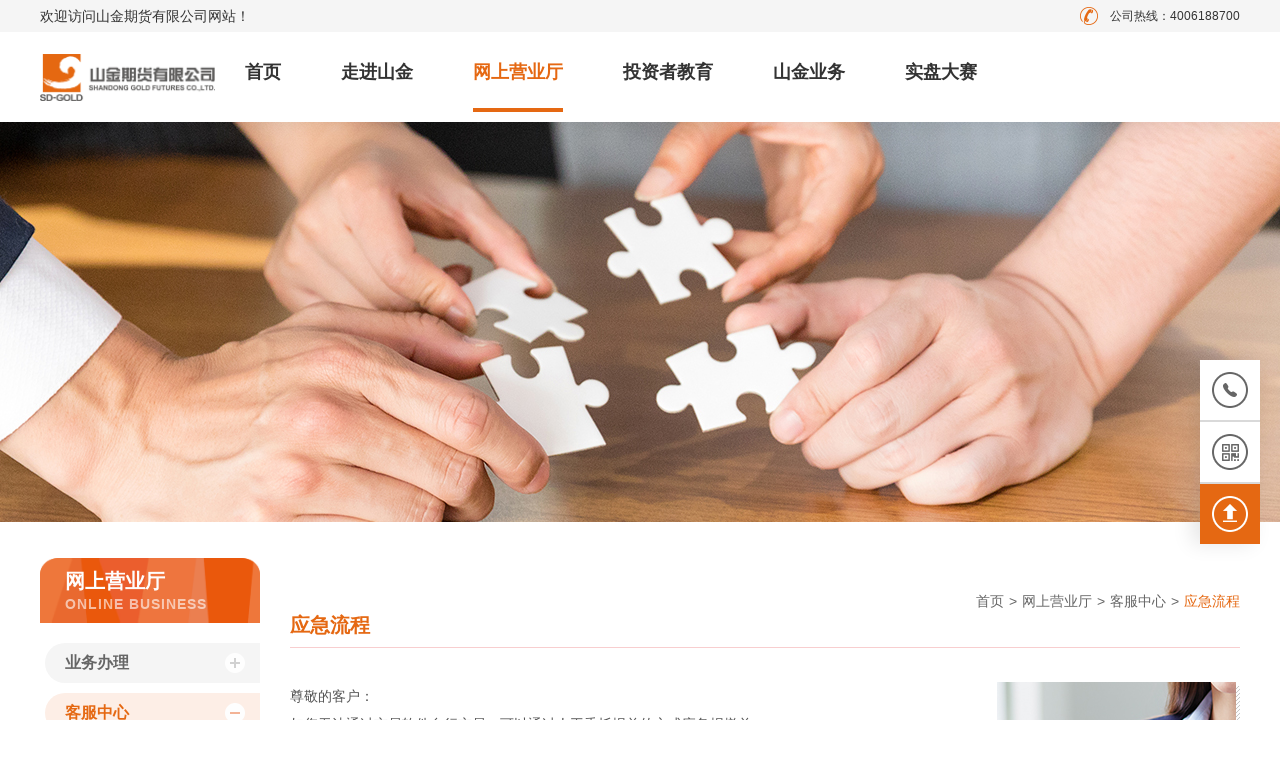

--- FILE ---
content_type: text/html; charset=utf-8
request_url: https://shanjinqh.com/emergency/index.aspx
body_size: 6840
content:
<!DOCTYPE html>
<html lang="zh-CN">
<head>

 
 
<meta charset="UTF-8" />
<meta http-equiv="Cache-Control" content="no-transform" />
<meta http-equiv="Cache-Control" content="no-siteapp" />
<meta name="applicable-device" content="mobile" />
<meta name="renderer" content="webkit" />
<meta name="format-detection" content="telephone=no" />
<meta content="email=no" name="format-detection" />
<meta http-equiv="X-UA-Compatible" content="IE=edge,chrome=1" />
<meta name="viewport" content="width=device-width, initial-scale=1.0" />
               <!--
                                                               (0 0)
                                           +=============oOO====(_)================+
                                           |   Powered By wanhu - www.wanhu.com.cn |
                                           |   Tel:400-888-0035  020-85575672      |
                                           |   Creation:2026.01.27                 |
                                           |   ezEip v5.3.0(0649)                  |
                                           +==========================oOO==========+
                                                              |__|__|
                                                               || ||
                                                              ooO Ooo
                                        -->                                        
<meta name="Author" content="万户网络设计制作" />
<title>山金期货有限公司</title>
<meta name="keywords" content="山金期货有限公司" />
<meta name="description" content="山金期货有限公司" />
<link href="/editor/editor.css" rel="stylesheet" type="text/css"/>

<link rel="stylesheet" type="text/css" href="/cn/css/css_whir.css" media="screen" />
<script src="/cn/js/jquery-3.3.1.min.js"></script>
<!--[if lt IE 9]>
<script type="text/javascript" src="/cn/js/html5shiv.v3.72.min.js"></script>
<![endif]-->

<link href="/res/css/global.css" rel="stylesheet" type="text/css"/>
<script type="text/javascript" src="/res/js/common.js"></script>
<script type="text/javascript" src="/res/js/jquery.form.js"></script>
<script type="text/javascript" src="/res/js/Jquery.Query.js"></script>
<script type="text/javascript" websiteurl="/" src="/res/js/submitform_validator.js"></script>

<link href="/res/js/webuploader/webuploader.css" rel="stylesheet" type="text/css"/>
<script type="text/javascript" src="/res/js/webuploader/webuploader.min.js"></script>
<script type="text/javascript" src="/res/js/webuploader/uploadRun.js"></script>
<script type="text/javascript" src="/res/js/DatePicker/WdatePicker.js"></script>
<script type="text/javascript" src="/res/js/Area/Area.js"></script>
<script type="text/javascript" src="/res/js/Area/AreaData_min_cn.js"></script>
<script type="text/javascript" src="/editor/kindEditor/kindeditor.js"></script>
<script type="text/javascript" src="/editor/kindEditor/lang/zh-CN.js"></script>



<script type="text/javascript">
	var navID = '23';
</script>

</head>
<body>
<header>
	
	<div class="topBar">
		<div class="inner">
			<div class="topTel">
				<span>公司热线：4006188700</span>
			</div>
			<div class="welcome">
				欢迎访问山金期货有限公司网站！
			</div>			
		</div>
	</div>
	
	<div class="header">
		<div class="inner">
			<h1 class="logo">
				
				<a href='/index.aspx' style="background-image:url(/uploadfiles/2020/07/20200714144349059.png?MzA4ZmI3MGUtODRmZS00YzI5LWE2OTQtMWE1MzFjMTNlZGMyLnBuZw==);">山金期货有限公司</a>
				
			</h1>
			<div class="navBtn">
				<span></span>
			</div>
            <!-- <div class="memberBtn">
                
                    <span class="reg">
                        <a href='/registered/index.aspx'>注册</a>
                    </span>
                    <span class="login">
                        <a href='/login/index.aspx'>登录</a>
                    </span>
                
            </div> -->
			<nav class="nav">
				<ul>
					<li id="nav0">
						<a href='/index.aspx'>首页</a>
					</li>
										<li id="nav2">
						<a href='/profile/index.aspx' title='走进山金'class="nav2">走进山金</a>
						<ul>
														<li id="topnav3"><a href='/profile/index.aspx' title='关于我们'>关于我们</a></li>
														<li id="topnav24"><a href='/reminder/list.aspx' title='通知公告'>通知公告</a></li>
														<li id="topnav11"><a href='/basics/index.aspx' title='信息公示'>信息公示</a></li>
														<li id="topnav20"><a href='/recruitment/index.aspx' title='诚聘英才'>诚聘英才</a></li>
							
							
						</ul>
					</li>
										<li id="nav23">
						<a href='/emergency/index.aspx' title='网上营业厅'class="nav23">网上营业厅</a>
						<ul>
														<li id="topnav37"><a href='/download/index.aspx' title='业务办理'>业务办理</a></li>
														<li id="topnav30"><a href='/emergency/index.aspx' title='客服中心'>客服中心</a></li>
														<li id="topnav43"><a href='/simulatedregistration/index.aspx' title='自助服务'>自助服务</a></li>
														<li id="topnav206"><a href='/softwaredownload/list.aspx' title='软件下载'>软件下载</a></li>
							
							
						</ul>
					</li>
										<li id="nav51">
						<a href='/laws/list.aspx?lcid=10' title='投资者教育'class="nav51">投资者教育</a>
						<ul>
														<li id="topnav52"><a href='/laws/list.aspx?lcid=10' title='合规专栏'>合规专栏</a></li>
														<li id="topnav59"><a href='/lineschool/index.aspx' title='线上学堂'>线上学堂</a></li>
														<li id="topnav60"><a href='/varietyguide/list.aspx?lcid=51' title='期货基础教育'>期货基础教育</a></li>
														<li id="topnav188"><a href='/investor123/list.aspx' title='宣传和保护'>宣传和保护</a></li>
														<li id="topnav201"><a href='/jiaoyisuotoujiao/index.aspx' title='交易所投教'>交易所投教</a></li>
														<li id="topnav202"><a href='/shanjinhuodong/list.aspx' title='山金活动'>山金活动</a></li>
							
							
						</ul>
					</li>
										<li id="nav218">
						<a href='#' title='山金业务'class="nav218">山金业务</a>
						<ul>
														<li id="topnav64"><a href='/investmentandresearchinformation/list.aspx?lcid=40' title='研究资讯'>研究资讯</a></li>
														<li id="topnav65"><a href='/aboutmanagement/index.aspx' title='资产管理'>资产管理</a></li>
							
							
						</ul>
					</li>
										<li id="nav69">
						<a href='/activities/index.aspx' title='实盘大赛'class="nav69">实盘大赛</a>
						<ul>
														<li id="topnav70"><a href='/introductiontothecontest/index.aspx' title='大赛简介'>大赛简介</a></li>
														<li id="topnav71"><a href='/matchrules/index.aspx' title='赛事规则'>赛事规则</a></li>
														<li id="topnav72"><a href='/award/index.aspx' title='奖项说明'>奖项说明</a></li>
														<li id="topnav178"><a href='/List/index.aspx' title='大赛排行榜'>大赛排行榜</a></li>
							
							
						</ul>
					</li>
					
				</ul>		
			</nav>			
			<div class="clear"></div>
		</div>
	</div>
</header>





 
 
<div class="banner" style="background-image:url(/uploadfiles/image/banner_02.jpg);"></div>

<div class="wrapper">
	<div class="inner">
		 
 
<aside class="sidebar">
    <section class="sidemenu">
        
            <hgroup class="title">
                <h2>网上营业厅</h2>
                <h3>Online Business</h3>
            </hgroup>
        
        <div class="btn"></div>
        <ul>
            <li id="menu37">
                    <span><a class="menu37" href='/download/index.aspx' title='业务办理'>业务办理</a><em></em></span>
                    <ul>
                        							<li id="sub39"><a class="sub39" href='/download/index.aspx?lcid=1' title='常用资料下载'>常用资料下载</a></li>                            
                        							<li id="sub33"><a class="sub33" href='/accessgold/index.aspx' title='手工出入金介绍'>手工出入金介绍</a></li>                            
                        
                        
                    </ul>
                </li>
            <li id="menu30">
                    <span><a class="menu30" href='/emergency/index.aspx' title='客服中心'>客服中心</a><em></em></span>
                    <ul>
                        							<li id="sub32"><a class="sub32" href='/emergency/index.aspx' title='应急流程'>应急流程</a></li>                            
                        							<li id="sub193"><a class="sub193" href='/changjianwentijieda/list.aspx' title='常见问题解答'>常见问题解答</a></li>                            
                        							<li id="sub298"><a class="sub298" href='/feilvchaxun/list.aspx' title='费率查询'>费率查询</a></li>                            
                        
                        
                    </ul>
                </li>
            <li id="menu43">
                    <span><a class="menu43" href='/simulatedregistration/index.aspx' title='自助服务'>自助服务</a><em></em></span>
                    <ul>
                        							<li id="sub49"><a class="sub49" href='/simulatedregistration/index.aspx' title='模拟注册'>模拟注册</a></li>                            
                        							<li id="sub50"><a class="sub50" href='/interstitatedregistration/index.aspx' title='居间人注册'>居间人注册</a></li>                            
                        							<li id="sub48"><a class="sub48" href='https://shanjinqh.cfmmc.com/' title='在线开户'>在线开户</a></li>                            
                        							<li id="sub46"><a class="sub46" href='https://investorservice.cfmmc.com/' title='账单查询'>账单查询</a></li>                            
                        
                        
                    </ul>
                </li>
            <li id="menu206">
                    <span><a class="menu206" href='/softwaredownload/list.aspx' title='软件下载'>软件下载</a><em></em></span>
                    <ul>
                        							<li id="sub207"><a class="sub207" href='/softwaredownload/list.aspx' title='软件下载'>软件下载</a></li>                            
                        							<li id="sub209"><a class="sub209" href='/mobileAPP/index.aspx' title='手机软件下载'>手机软件下载</a></li>                            
                        							<li id="sub210"><a class="sub210" href='/TESTsoftware1/list.aspx' title='模拟测试软件下载'>模拟测试软件下载</a></li>                            
                        
                        
                    </ul>
                </li>
            
        </ul>
		
    </section>
    <script type="text/javascript">
        $(function () {
            $('#menu32').addClass('cur');
            $('#sub32').addClass('cur').parents('li').addClass('cur');
        })
    </script>
    <script type="text/javascript">
        $(function () {
            var hres = '/varietyguide/list.aspx?lcid=51&itemid=2109';
            var s = hres.toString();
            setTimeout(function () {
                $(".menu60").attr("href", s);
                console.log(s);
            }, 100)
        })
        $(function () {
            var hres = '/varietyguide/list.aspx?lcid=51&itemid=2109';
            var s = hres.toString();
            setTimeout(function () {
                $(".sub61").attr("href", s);
                console.log(s);
            }, 100)
        })




    </script>
</aside>

		<main class="main">
			 
 
<div class="pageTop">	
	<div class="breadcrumb">
		<a href="/index.aspx">首页</a><i>></i><a href="/emergency/index.aspx">网上营业厅</a><i>></i><a href="/emergency/index.aspx">客服中心</a><i>></i><span>应急流程</span>
	</div>
	<h2 class="pgTitle">应急流程</h2>
</div>

			
			<article class="content process">
				<div class="entry">
					<p>
	尊敬的客户：<br />
如您无法通过交易软件自行交易，可以通过人工委托报单的方式应急报撤单：<br />
1.&nbsp;请致电我司热线：4006-188-700按“1”号键&nbsp;；<br />
2.&nbsp;完成身份验证；<br />
3.下达交易指令，包括：客户名称、客户号、交易品种、合约月份、交易方向、委托价格、开平仓及交易手数等信息，由交易员进行相应的操作。<br />
<span style="color:#E53333;">备注：电话委托时需要本人或指令下达人通话并通过我司身份验证流程。</span>
</p>
<p>
	<span style="white-space:normal;"></span>
</p>
<p>
	<br />
</p>
<p>
	<br />
</p>
<p>
	<br />
</p>
<p>
	<br />
</p>
<p>
	<br />
</p>
				</div>
				<div class="pic">
					<img src="/uploadfiles/image/process_01.jpg?cHJvY2Vzc18wMS5qcGc=" alt="应急流程"/>
				</div>
			</article>
			
		</main>
		<div class="clear"></div>
	</div>
</div>
<footer class="footer">
    <div class="links">
        <div class="inner">
            <h2>友情链接：</h2>
            <ul>
                
                    <li><a href='http://www.sd-gold.com/' title='山东黄金集团' target="_blank">山东黄金集团</a></li>
                
                    <li><a href='http://www.sdhjgf.com.cn' title='山东黄金矿业股份有限公司' target="_blank">山东黄金矿业股份有限公司</a></li>

                    <li><a href='http://www.csrc.gov.cn/pub/newsite/' title='中国证券监督管理委员会' target="_blank">中国证券监督管理委员会</a></li>
                
                    <li><a href='http://www.sse.com.cn/' title='上海证券交易所' target="_blank">上海证券交易所</a></li>
                
                    <li><a href='http://www.szse.cn/' title='深证证券交易所' target="_blank">深证证券交易所</a></li>

                    <li><a href='http://www.cfachina.org/' title='中国期货业协会' target="_blank">中国期货业协会</a></li>
                
                    <li><a href='http://www.shfe.com.cn/' title='上海期货交易所' target="_blank">上海期货交易所</a></li>
                
                    <li><a href='http://www.czce.com.cn/' title='郑州商品交易所' target="_blank">郑州商品交易所</a></li>
                
                    <li><a href='http://www.dce.com.cn' title='大连商品交易所' target="_blank">大连商品交易所</a></li>
                
                    <li><a href='http://www.cffex.com.cn/' title='中国金融期货交易所' target="_blank">中国金融期货交易所</a></li>
                
                    <li><a href='http://www.ine.cn' title='上海国际能源交易中心' target="_blank">上海国际能源交易中心</a></li>

                    <li><a href='http://www.gfex.com.cn/' title='广州期货交易所' target="_blank">广州期货交易所</a></li>
                
                    <li><a href='http://www.cfmmc.com/' title='中国期货市场监控中心' target="_blank">中国期货市场监控中心</a></li>
                
                    <li><a href='http://www.qhrb.com.cn/' title='期货日报' target="_blank">期货日报</a></li>

                    <li><a href='http://www.ccidx.com/' title='中证商品指数有限责任公司' target="_blank">中证商品指数有限责任公司</a></li>
                    
                
            </ul>
        </div>
    </div>
    <div class="bottom">
        <div class="inner">
            
                <div class="btmLogo">
                    <img src="/uploadfiles/2020/07/20200709200716870.png?bG9nbzIucG5n" alt="山金期货有限公司" />
                </div>
            
            <div class="btmInfo">
                <div class="pagesList">
                    <ul>
                        <li><a href='/legalnotice/index.aspx' title="法律声明">法律声明</a></li>
                        <li><a href='/contactus/index.aspx' title="联系我们">联系我们</a></li>
                        <li><a href='/websitemap/index.aspx' title="网站地图">网站地图</a></li>
                    </ul>
                </div>
                <div class="copyright">
                    <p>Copyright © 2019  山金期货有限公司.支持ipv6<script>
var _hmt = _hmt || [];
(function() {
  var hm = document.createElement("script");
  hm.src = "https://hm.baidu.com/hm.js?53ceaad5f4627f61364889b44aebb9a1";
  var s = document.getElementsByTagName("script")[0]; 
  s.parentNode.insertBefore(hm, s);
})();
</script> 
<a href="https://beian.miit.gov.cn" target="_blank">津ICP备13001074号 </a>
<a href="http://www.beian.gov.cn/portal/index.do" target="_blank">沪公网安备 31011502017874号</a>
</p>
                    
                        <p>
                            <span>地址：上海市杨浦区杨树浦路1198号山金金融广场c座20层</span>
                            <span>邮编：200120</span>
                            <span>电话：4006188700</span>
                            <span>传真：021-20627595</span>
                        </p>
                    
                </div>
            </div>
        </div>
    </div>
    <div class="sideWidget">
        <ul>
            
                <li class="phone">
                    <a href="javascript:void(0);"></a>
                    <div class="box">
                        <span><a href="tel:4006188700">Tel:4006188700</a></span>
                    </div>
                </li>
                <li class="qrcode">
                    <a href="javascript:void(0);" title="扫描二维码"></a>
                    <div class="box">
                        <img src="/uploadfiles/2020/12/20201201142445306.png?MjAyMDEwMTMxNTI3MjYxMTkucG5n" alt="扫描二维码" />
                    </div>
                </li>
            
            <li class="backtop">
                <a href="javascript:void(0);" title="返回顶部"></a>
            </li>
        </ul>
    </div>
</footer>

<script src="/cn/js/js-whir.js"></script>

<link href="/res/css/global.css" rel="stylesheet" type="text/css"/>
<script type="text/javascript" src="/res/js/common.js"></script>
<script type="text/javascript" src="/res/js/jquery.form.js"></script>
<script type="text/javascript" src="/res/js/Jquery.Query.js"></script>
<script type="text/javascript" websiteurl="/" src="/res/js/submitform_validator.js"></script>

<link href="/res/js/webuploader/webuploader.css" rel="stylesheet" type="text/css"/>
<script type="text/javascript" src="/res/js/webuploader/webuploader.min.js"></script>
<script type="text/javascript" src="/res/js/webuploader/uploadRun.js"></script>
<script type="text/javascript" src="/res/js/DatePicker/WdatePicker.js"></script>
<script type="text/javascript" src="/res/js/Area/Area.js"></script>
<script type="text/javascript" src="/res/js/Area/AreaData_min_cn.js"></script>
<script type="text/javascript" src="/editor/kindEditor/kindeditor.js"></script>
<script type="text/javascript" src="/editor/kindEditor/lang/zh-CN.js"></script>

<script type="text/javascript">
    $(function () {
        $('#nav' + navID).addClass('cur');

        $(window).on("resize", function (e) {
            var header_th = $("header").outerHeight();
            $("body").css("padding-top", header_th);
        }).trigger("resize");
	    $(".nav218").attr("href", '/investmentandresearchinformation/list.aspx');
        $("#topnav64 a").attr("href", '/investmentandresearchinformation/list.aspx');
        $(".sub93").attr("href", '/investmentandresearchinformation/list.aspx');
        $('.backtop a').click(function(){
            $('body,html').animate({
              scrollTop: 0
            },
            500);
            return false;
        })
    });

</script>

</body>
</html>

--- FILE ---
content_type: text/css
request_url: https://shanjinqh.com/cn/css/css_whir.css
body_size: 23902
content:
@charset "utf-8";
/*初始化样式*/
* {-webkit-tap-highlight-color:transparent;}
body {background-color:#fff; color:#333; font:16px/1.75em Arial,"Microsoft Yahei","Lucida Grande";/*设置字体*/ overflow-x:hidden; width:100%;/*设置宽度*/}
table {background-color: transparent; border-spacing: 0; border-collapse: collapse; font-size:16px; width:100%;border-top:solid 1px #e4e4e4;border-left:solid 1px #e4e4e4; box-sizing: border-box;}
table th{background-color:#f9f9f9;text-align:center; box-sizing: border-box;}
table td,table th{padding:5px 10px;border:1px solid #e4e4e4; box-sizing: border-box;}

/*html5设置*/
article, aside, details, figcaption, figure, footer, header, main, nav, section {display:block;}
html,body, div, pre, code, form, fieldset, legend, input, textarea, blockquote, th, td, hr, button, article, aside, details, figcaption, figure, footer, header, hgroup, menu, nav, section, main, p {margin:0; padding:0;}

a {text-decoration:none; outline:none; color:#333;}
a:focus {outline:none; -moz-outline:none;}
a:hover {color:#e56812;}
a img {border:none;}

/*强制去除表单自带的样式*/
select,input,textarea{ border-radius:0; -webkit-border-radius:0;}
input:focus { outline: none;}
input,button,select,textarea{outline:none; /*-webkit-appearance:none;*/}
textarea{resize:none;/*-webkit-appearance:none;*/}
textarea,input,select { background:none; border:none; margin:0; padding:0;}

/*清楚浮动*/
.clear{ clear:both; height:0px; overflow:hidden;}

/*该设置跟后台编辑器有关*/
.ul,.ul li,.dl,.dl dd,ul,ul li,ol,ol li,dl,dl dd{ list-style:none; margin:0; padding:0;}
.h1,.h2,.h3,.h4,.h5,.h6,.p,h1,h2,h3,h4,h5,h6 { padding:0px; margin:0px;}
/*该设置跟后台编辑器有关*/ 

/*全局样式*/
.inner {width:1200px; margin:0 auto;}

/*全站头部*/
header{ position: fixed; width: 100%; left: 0; top: 0; z-index: 2; background: #fff; box-shadow: -8px 0 20px rgba(0,0,0,0.1);}
.topic header{ position: relative; box-shadow: none;}
/*topbar*/
.topBar {background-color:#f5f5f5;line-height:32px;font-size:12px;}
.topBar .inner {overflow:hidden;}
.topBar .welcome {margin-right:120px;white-space:nowrap;overflow:hidden;text-overflow:ellipsis; font-size:14px;}
.topTel {float:right;}
.topTel span {display:block;background:url(../images/icon_01.png) no-repeat left center;padding-left:30px;}
/*logo*/
.logo {float:left;padding:0px 0;}
.logo a {display:block;text-indent:-9999em;width:175px;height:90px;background:no-repeat left center;background-size:contain;}
/*memberBtn*/
.memberBtn {float:right;padding:22.5px 0;}
.memberBtn span {display:block;float:left;padding-left:10px;}
.memberBtn a {display:block;border:1px solid #e56812;border-radius:5px;font-size:15px;color:#e56812;height:33px;line-height:33px;width:78px;text-align:center;}
.memberBtn .login a {background-color:#e56812;color:#fff;}
/*nav*/
.nav {margin:0 180px 0 85px;position:relative;}
.nav ul:after {content:'';display:block;clear:both;width:100%;}
.nav li {float:left;font-size:18px;position:relative;font-weight:bold;line-height:50px;padding:15px 3.5%;}
.nav li a {color:#333;position:relative;display:block;}
.nav li em {display:none;}
.nav li.cur > a,.nav li a:hover {color:#e56812;}
.nav li.cur > a:after,.nav li a:hover:after {width:100%;height:4px;background-color:#e56812;content:'';display:block;position:absolute;left:0;bottom:-15px;}
.nav li ul {position:absolute;width:130px;left:50%;top:100%;margin-left:-65px;background-color:#fff;text-align:center;padding:10px 0;box-shadow:0px 0px 5px #ddd;z-index:2;display:none;}
.nav li li {line-height:1.75em;padding:0;float:none;font-weight:normal;}
.nav li li:before {display:none;}
.nav li li a {padding:5px; display:block;}
.nav li li a:hover:after {display:none;}
.navBtn {border:1px solid #e56812;border-radius:5px;position:absolute;right:0;top:50%;margin-top:-14.5px;width:34px;height:27px;cursor:pointer;display:none;}
.navBtn span {display:block;position:absolute;right:15%;top:50%;margin-top:-1px;width:70%;height:2px;background-color:#e56812;cursor:pointer;transition:opacity .3s;}
.navBtn span:before,.navBtn span:after {content:'';display:block;width:100%;height:2px;background-color:#e56812;position:absolute;right:0;transition:all .3s;}
.navBtn span:before {top:-8px;}
.navBtn span:after {bottom:-8px;}
.navBtn.open span {height:0;}
.navBtn.open span:before {transform:rotate(45deg);top:0;}
.navBtn.open span:after {transform:rotate(-45deg);bottom:auto;top:0;}
/*hmSlides*/
.hmSlides {position:relative;clear:both;overflow:hidden;}
.hmSlides .item {position: relative;padding-bottom:31.25%;background:no-repeat center center;background-size:cover;}
.hmSlides .item a{position: absolute;top: 0;left: 0;width: 100%;height: 100%;z-index: 3;}
.hmSlides .owl-dots {position:absolute;left:50%;bottom:5%;transform:translateX(-50%);font-size:0;line-height:normal;text-align:center;}
.hmSlides .owl-dots .owl-dot {display:inline-block;}
.hmSlides .owl-dots span {width:16px;height:16px;background-color:#fff;display:block;margin:0 10px;}
.hmSlides .owl-dots .active span {background-color:#e56812;}
.hmSlides .load {padding-bottom:31.25%;}
/*hmColumn*/
.hmColumn {padding:2.396% 0;overflow:hidden;}
.hmColumn ul {overflow:hidden;}
.hmColumn li {width:20%;float:left;}
.hmColumn li a {display:table;table-layout:fixed;width:100%;font-size:0;line-height:normal;color:#666;position:relative;}
.hmColumn li a:after {width:1px;height:100%;background-color:#ebebeb;content:'';display:block;position:absolute;right:10%;top:0;}
.hmColumn li a:hover {color:#e56812;}
.hmColumn li .icon {display:table-cell;height:60px;width:64px;vertical-align:middle;}
.hmColumn li .icon img {display:block;max-width:100%;height:100%;}
.hmColumn li .info {display:table-cell;vertical-align:middle;padding-left:10px;width:100%;}
.hmColumn li h2 {font-size:16px;line-height:1.5em;white-space:nowrap;overflow:hidden;text-overflow:ellipsis;}
.hmColumn li p {font-size:14px;color:#888;white-space:nowrap;overflow:hidden;text-overflow:ellipsis;line-height:1.5em;}
.hmColumn li:last-child a:after {display:none;}
/*hmTitle*/
.hmTitle {font-size:32px;font-weight:normal;line-height:1.5em;text-align:center;margin-bottom:1.25%;}
.hmTitle i {color:#e56812;font-style:normal;}
/*hmTntro*/
.hmTntro {font-size:16px;color:#666;line-height:1.5em;padding:0 10%;text-align:center;margin-bottom:2.5%;}
/*hmNews*/
.hmNews {background-color:#eee;padding:2.865% 0 1.406%;overflow:hidden;}
.hmNews .hmTntro {margin-bottom:5px;}
.hmNews #hmNews {width:1256px;margin-left:-28px;}
.hmNews .load {padding-bottom:430px;}
.hmNews .item a {display:block;overflow:hidden;background-color:#fff;box-shadow:-8px 0px 20px rgba(0,0,0,0.18);margin:28px;}
.hmNews .item a:hover .pic span {transform:scale(1.1);}
.hmNews .pic {overflow:hidden;}
.hmNews .pic span {display:block;padding-bottom:55.556%;background:no-repeat center center;background-size:cover;transition:transform .3s;}
.hmNews .info {padding:20px;}
.hmNews .info h3 {font-size:16px;font-weight:normal;white-space:nowrap;overflow:hidden;text-overflow:ellipsis;line-height:1.125em;margin-bottom:10px;}
.hmNews .info p {font-size:14px;color:#888;line-height:1.58em;text-align:justify;height:4.74em;overflow:hidden;}
.hmNews .info p i {font-style:normal;color:#e56812;}
.hmNews .info time {display:block;font-size:14px;color:#b8b8b8;background:url(../images/icon_02.png) no-repeat left center;padding-left:30px;margin-top:10px;}
.hmNews .owl-nav button {width:69px;position:absolute;top:50%;transform:translateY(-50%);text-indent:-9999em;font-size:0;}
.hmNews .owl-nav span {display:block;padding-bottom:146.377%;background:no-repeat 0 0;background-size:100% auto;}
.hmNews .owl-nav span:hover {background-position:0 100%;}
.hmNews .owl-nav .disabled span {cursor:default;}
.hmNews .owl-nav .disabled span:hover {background-position:0 0;}
.hmNews .owl-nav .owl-prev {left:-6.75%;}
.hmNews .owl-nav .owl-prev span {background-image:url(../images/icon_03.png);}
.hmNews .owl-nav .owl-next {right:-5.25%;}
.hmNews .owl-nav .owl-next span {background-image:url(../images/icon_04.png);}
/*hmInfo*/
.hmInfo {padding:2.865% 0;overflow:hidden;}
.hmInfo .box {background-color:#fff;box-shadow:-8px 0px 20px rgba(0,0,0,0.18);clear:both;overflow:hidden;}
.hmInfo .istop {float:left;width:575px;}
.hmInfo .istop .pic {padding-bottom:66.087%;background:no-repeat center center;background-size:cover;}
.hmInfo .istop a {display:block;overflow:hidden;position:relative;}
.hmInfo .istop h3 {position:absolute;left:0;bottom:0;background-color:rgba(0,0,0,0.5);color:#fff;font-size:16px;width:100%;height:60px;line-height:60px;}
.hmInfo .istop h3 i {display:block;white-space:nowrap;overflow:hidden;text-overflow:ellipsis;padding:0 130px 0 18px;font-style:normal;}
.hmInfo .istop .load {padding-bottom:66.087%;}
.hmInfo .istop .owl-nav {position:absolute;right:0;bottom:0;width:120px;height:60px;}
.hmInfo .istop .owl-nav button {display:block;width:50%;height:100%;float:left;position:relative;}
.hmInfo .istop .owl-nav span {display:block;width:41.667%;height:41.667%;background:url(../images/icon_05.png) no-repeat 0 0;background-size:100% auto;position:absolute;left:50%;top:50%;margin-left:-20.8335%;margin-top:-20.8335%;}
.hmInfo .istop .owl-nav .owl-prev {background-color:#b3b3b3;}
.hmInfo .istop .owl-nav .owl-next {background-color:#e56812;}
.hmInfo .istop .owl-nav .owl-next span {background-position:0 100%;}
.hmInfo .list {margin-left:575px;overflow:hidden;padding:28px;}
.hmInfo .list ul {margin-bottom:10px;overflow:hidden;}
.hmInfo .list .first {padding-bottom:25px;position:relative;border-bottom:1px dotted #e0e0e0;margin-bottom:15px;}
.hmInfo .list .first .date {float:left;background-color:#e56812;color:#fff;text-align:center;width:70px;font-family:'Microsoft Yahei';font-size:15px;line-height:1.5em;padding:5.5px 0;}
.hmInfo .list .first .date time {display:block;}
.hmInfo .list .first .date i {display:block;font-style:normal;font-size:36px;line-height:1em;}
.hmInfo .list .first .info {margin-left:85px;overflow:hidden;}
.hmInfo .list .first h3 {font-size:16px;font-weight:normal;line-height:1.35em;white-space:nowrap;overflow:hidden;text-overflow:ellipsis;}
.hmInfo .list .first p {font-size:14px;color:#888;line-height:1.75em;height:3.5em;overflow:hidden;}
.hmInfo .list .first a {display:block;overflow:hidden;}
.hmInfo .list .dot {overflow:hidden;padding:10px 0;font-size:15px;line-height:22px;}
.hmInfo .list .dot time {display:block;float:right;font-size:14px;color:#888;}
.hmInfo .list .dot a {display:block;position:relative;padding-left:20px;margin-right:80px;white-space:nowrap;overflow:hidden;text-overflow:ellipsis;}
.hmInfo .list .dot a:before {width:8px;height:8px;background-color:#e5e5e5;content:'';display:block;position:absolute;left:0;top:50%;margin-top:-4px;}
.hmInfo .list .dot a:hover {color:#e56812;}
.hmInfo .list .dot a:hover:before {background-color:#e56812;}
.hmInfo .list .more {overflow:hidden;clear:both;}
.hmInfo .list .more a {background-color:#e56812;width:80px;height:35px;text-align:center;line-height:35px;color:#fff;font-size:15px;float:right;border-radius:4px;}
.hmInfo .list .more a:hover {opacity:.85;}
/*hmCalendar*/
.hmCalendar {background:#eee url(../images/bg_hmcalendar.png) no-repeat right top;background-size:cover;padding:2.865% 0;position:relative;overflow:hidden;}
.hmCalendar .inner {position:relative;z-index:1;}
.hmCalendar .hmTitle {margin-bottom:2.333%;}
.hmCalendar .setCalendar {width:480px;position:relative;}
.hmCalendar .setCalendar:before,.hmCalendar .setCalendar:after {width:13.333%;height:100%;background:no-repeat right center;background-size:contain;content:'';display:block;position:absolute;top:0;}
.hmCalendar .setCalendar:before {background-image:url(../images/shadow_left.png);right:100%;}
.hmCalendar .setCalendar:after {background-image:url(../images/shadow_right.png);left:100%;}
.hmCalendar .setCalendar .btm {position:absolute;left:0;top:100%;width:100%;padding-bottom:9.583%;background:url(../images/shadow_bottom.png) no-repeat center top;background-size:contain;}
.hmCalendar .setCalendar .calendar {background-color:#fff;padding:7.2% 5.2%;}
.hmCalendar .c-grid {position:relative;font-size:18px;overflow:hidden;}
.hmCalendar .c-grid .c-month {font-size:25px;text-align:center;color:#e56812;height:25px;line-height:25px;margin-bottom:10px;}
.hmCalendar .c-grid .c-month i {font-style:normal;}
.hmCalendar .c-grid .c-week-day {font-size:18px;text-transform:uppercase;width:14.28%;padding:10px 0;float:left;text-align:center;}
.hmCalendar .c-grid .c-day {width:14.28%;height:50px;line-height:50px;float:left;text-align:center;color:#999;}
.hmCalendar .c-grid .c-day span {display:block;border-radius:50%;width:50px;height:50px;margin:0 auto;position:relative;}
.hmCalendar .c-grid .c-day-previous-month,.hmCalendar .c-grid .c-day-next-month {width:14.28%;height:29px;line-height:29px;float:left;text-align:center;color:#b7aaa1;}
.hmCalendar .c-grid .c-day-previous-month {visibility:hidden;}
.hmCalendar .c-grid .c-day-next-month {display:none;}
.hmCalendar .c-grid .c-event span {color:#e56812;cursor:pointer;}
.hmCalendar .c-grid .c-event-over span {background-color:#e56812;color:#fff;}
.hmCalendar .c-grid .c-previous,.hmCalendar .c-grid .c-next {width:11px;height:22px;position:absolute;top:1.5px;background:no-repeat center center;background-size:contain;font-size:0;cursor:pointer;}
.hmCalendar .c-grid .c-previous {left:4.5%;background-image:url(../images/icon_28.png);}
.hmCalendar .c-grid .c-next {right:4.5%;background-image:url(../images/icon_29.png);}
.hmCalendar .c-event-grid {position:fixed;left:50%;top:50%;width:500px;transform:translateY(-50%);z-index:6;display:none;box-shadow:-8px 0px 20px rgba(0,0,0,0.18);overflow:hidden;}
.hmCalendar .c-event-grid .c-event-body {overflow:hidden;background-color:#fff;}
.hmCalendar .c-event-grid .c-event-title {font-size:16px;padding:10px;text-align:center;font-weight:bold;background-color:#e56812;color:#fff;position:relative;}
.hmCalendar .c-event-grid .close {border:1px solid #fff;color:#fff;font-size:22px;position:absolute;right:10px;top:50%;transform:translateY(-50%);border-radius:50%;width:30px;height:30px;font-weight:normal;line-height:30px;overflow:hidden;cursor:pointer;display:block;}
.hmCalendar .c-event-grid .c-event-list {border:1px solid #eaeaea;overflow:auto;}
.hmCalendar .c-event-grid .c-event-item {padding:20px;display:none;height:auto;max-height:250px;overflow-y:auto;-webkit-overflow-scrolling:touch;}
.hmCalendar .c-event-grid .c-event-item time {display:block;color:#999;font-size:14px;}
.hmCalendar .c-event-grid .c-event-item h2 {font-size:18px;color:#333;line-height:1.35em;}
.hmCalendar .c-event-grid .c-event-item .description {font-size:14px;line-height:1.75em;color:#555;}
.hmCalendar .c-event-grid .c-event-over {display:block;}
.hmCalendar .service {width:1200px;position:absolute;left:50%;bottom:0;margin-left:-600px;height:100%;}
.hmCalendar .service .people {width:48.583%;position:absolute;right:0;bottom:0;}
.hmCalendar .service .people span {display:block;padding-bottom:90.052%;background:url(../images/service.png) no-repeat bottom center;background-size:contain;}
.hmCalendar .telBox {position:absolute;right:0;bottom:0;margin-bottom:2.865%;overflow:hidden;width:100%;}
.hmCalendar .telBox .bg {width:40%;background-color:#e56812;height:119px;float:right;position:relative;}
.hmCalendar .telBox .bg:before {width:210px;height:100%;background:url(../images/bg_01.png) no-repeat right center;background-size:100% 100%;content:'';display:block;position:absolute;right:100%;top:0;}
.hmCalendar .telBox .inner {overflow:hidden;position:absolute;left:50%;top:0;margin-left:-600px;}
.hmCalendar .telBox .tel {color:#fff;float:right;font-size:24px;font-weight:bold;line-height:1.125em;background:url(../images/icon_30.png) no-repeat left center;padding:26px 0 26px 80px;}
.hmCalendar .telBox .tel i {font-size:36px;line-height:1.125em;font-style:normal;font-family:'Microsoft Yahei';}
/*footer*/
.footer {background-color:#4c4c4c;}
.footer .inner {overflow:hidden;}
.footer .bottom {padding:1% 0;}
.links {padding:1.823% 0;border-bottom:1px solid #5e5e5e;overflow:hidden;}
.links h2 {float:left;font-size:14px;color:#fff;font-weight:normal;line-height:1.75em;}
.links ul {margin-left:70px;overflow:hidden;}
.links li {float:left;font-size:14px;line-height:1.75em;padding-right:2.4%;}
.links li a {color:#a3a3a3;}
.links li a:hover {color:#fff;}
/*btmLogo*/
.btmLogo {float:left;width:64px;padding:9px 0;}
.btmLogo img {display:block;width:100%;height:auto;}
/*btmInfo*/
.btmInfo {margin-left:70px;overflow:hidden;text-align:right;}
.btmInfo a {color:#949494;}
.btmInfo a:hover {color:#fff;}
/*pagesList*/
.pagesList ul {font-size:0;line-height:normal;}
.pagesList li {display:inline-block;padding-left:18px;margin-left:18px;font-size:14px;line-height:2em;position:relative;}
.pagesList li:before {width:0;height:10px;border-left:1px dotted #707070;content:'';display:block;position:absolute;left:0;top:50%;margin-top:-5px;}
.pagesList li:first-child {margin-left:0;padding-left:0;}
.pagesList li:first-child:before {display:none;}
.copyright {color:#949494;font-size:14px;line-height:2em;}
/*sideWidget*/
.sideWidget {position:fixed;right:20px;top:50%;background-color:#fff;box-shadow:-8px 0 20px rgba(0,0,0,0.1);width:60px;z-index:2;}
.sideWidget li {border-bottom:2px solid #d9d9d9;position:relative;}
.sideWidget li a {display:block;padding-bottom:100%;background:no-repeat center center;}
.sideWidget li.phone a {background-image:url(../images/icon_06.png);}
.sideWidget li.qrcode a {background-image:url(../images/icon_07.png);}
.sideWidget li.backtop {border-bottom:none;}
.sideWidget li.backtop a {background-image:url(../images/icon_08.png);background-color:#e56812;}
.sideWidget li .box {position:absolute;right:120%;top:50%;white-space:nowrap;padding:8px;font-size:24px;background-color:#fff;transform:translateY(-50%);border:1px solid #efefef;box-shadow:-8px 0 20px rgba(0,0,0,0.1);color:#666;display:none;}
.sideWidget li .box span {display:block;padding:7px 17px;}
.sideWidget li .box img {display:block;width:100px;height:auto;}
.sideWidget li .box a {padding-bottom:0;background:none;}
/*banner*/
.banner {padding-bottom:400px;background:no-repeat center center;background-size:cover;}
/*wrapper*/
.wrapper {padding:2.8125% 0;}
/*sidebar*/
.sidebar {width:240px;float:left;}
.sidemenu {position:relative;}
.sidemenu .title {background:url(../images/bg_sidemenu.png) no-repeat top center;background-size:100% 100%;color:#fefefe;padding:14px 15px 14px 40px;margin-bottom:25px;}
.sidemenu .title h2 {font-size:24px;line-height:1.35em;}
.sidemenu .title h3 {font-family:Arial;color:rgba(255,255,255,0.6);text-transform:uppercase;font-size:14px;line-height:1.35em;letter-spacing:1px;}
.sidemenu .btn {display:none;cursor:pointer;width:100%;position:absolute;left:0;top:0;height:49.8px;}
.sidemenu .btn:after {width:8px;height:8px;border-right:1px solid #fff;border-bottom:1px solid #fff;transform:rotate(45deg);content:'';display:block;position:absolute;right:15px;top:50%;margin-top:-6px;}
.sidemenu ul {padding-left:10px;}
.sidemenu li a {display:block;color:#666;}
.sidemenu li a:hover {color:#e56812;}
.sidemenu li span {display:block;font-weight:bold;font-size:18px;background-color:#f5f5f5;height:45px;line-height:45px;border-radius:22.5px 0 0 22.5px;position:relative;margin-bottom:15px;}
.sidemenu li span em {display:block;position:absolute;right:35px;top:50%;margin-top:-10px;height:20px;width:20px;background:url(../images/icon_09.png) no-repeat 0 0;}
.sidemenu li span em.cursor {cursor:pointer;}
.sidemenu li span a {margin:0 55px 0 30px;}
.sidemenu li ul {padding-left:30px;margin-bottom:15px;display:none;}
.sidemenu li li {border-bottom:1px solid #f5f5f5;font-size:16px;line-height:1.875em;padding:10px 0;}
.sidemenu li li:last-child {border-bottom:none;}
.sidemenu li li a {padding-right:50px;position:relative;}
.sidemenu li li.cur a {color:#e56812;}
.sidemenu li li.cur a:after {width:15px;height:15px;background:url(../images/icon_10.png) no-repeat center center;content:'';display:block;position:absolute;right:35px;top:50%;margin-top:-7.5px;}
.sidemenu li.cur span {background-color:#fdeee6;}
.sidemenu li.cur span > a {color:#e56812;}
.sidemenu li.cur em {background-position:0 -20px;}
.sidemenu li.cur ul,.sidemenu li.cur .tags {display:block;}
.sidemenu .guide {padding-left:0;}
.sidemenu .guide span {font-size:15px;font-weight:normal;border-radius:0;}
.sidemenu .guide span a {margin:0 30px 0 12px;}
.sidemenu .guide span em {right:10px;}
.sidemenu .tags {overflow:hidden;margin-bottom:25px;padding:0 7px;display:none;}
.sidemenu .tags a {display:inline;padding:0 5px;line-height:1.5em;float:left;font-size:14px;color:#585858;}
.sidemenu .tags a.cur {color:#e56812;}
/*main*/
.main {margin-left:285px;overflow:hidden;padding:22px 0;}
/*pageTop*/
.pageTop {overflow:hidden;border-bottom:1px solid #f8cecf;padding:15px 0;}
/*pgTitle*/
.pgTitle {font-size:20px;color:#e56812;float:left;line-height:24px;}
.breadcrumb {line-height:24px;margin-left:120px;white-space:nowrap;overflow:hidden;text-overflow:ellipsis;text-align:right;font-size:14px;color:#666;}
.breadcrumb a {color:#666;}
.breadcrumb a:hover {color:#e56812;}
.breadcrumb i {font-style:normal;margin:0 5px;}
.breadcrumb span {color:#e56812;}
/*entry*/
.entry {font-size:14px;color:#555;line-height:2em;}
.entry img {max-width:100%;height:auto;}
.entry h1,.entry h2,.entry h3,.entry h4,.entry h5,.entry h6,.entry p,.entry table {margin-bottom:2.186%;}
/*singlePage*/
.singlePage, .details {padding:3.279% 0;}
.content {padding:3.607% 0;}
/*details*/
.details .title {font-size:28px; text-align:center; line-height: 1.35em; font-weight: normal; margin-bottom:2.5%;}
.details .meta {border-bottom:1px solid #eee; padding-bottom:10px; margin-bottom:3%; font-size:0; line-height: normal; text-align: center;}
.details .meta span {display:inline-block; font-size:14px; color:#888; padding:0 5px;}
/*situation*/
.situation {padding:4.153% 0;}
.situation tr {background-color:#fdfdfd;}
.situation tr:nth-child(2n-1) {background-color:#f9f9f9;}
.situation th {background-color:#e56812;color:#fff;font-size:16px;font-weight:normal;border-color:#e56812;line-height:1.75em;padding:9.5px 10px;}
.situation td {border-color:#e0e0e0;font-size:14px;color:#333;padding:12px 20px;line-height:1.75em;word-break:break-all;word-wrap:break-word;}
.situation td:first-child {width:24%;}
.situation td p {margin-bottom:0;}
/*subsidiary*/
.subsidiary {border-top:2px solid #e56812;background-color:#f8f8f8;padding:15px;overflow:hidden;margin-bottom:3.279%;}
.subsidiary .pic {width:296px;float:left;overflow:hidden;}
.subsidiary .pic span {padding-bottom:65.879%;background:no-repeat center center;background-size:cover;display:block;}
.subsidiary .info {margin-left:325px;overflow:hidden;padding:2.186% 0;}
.subsidiary .info h3 {font-size:22px;color:#e56812;line-height:1.35em;margin-bottom:11px;}
.subsidiary .info p {font-size:14px;color:#555;overflow:hidden;line-height:1.75em;}
.subsidiary .info span {display:block;}
.subsidiary .info .left {font-weight:bold;float:left;}
.subsidiary .info .right {margin-left:42px;overflow:hidden;}
/*pagenavi*/
.pagenavi {font-size:0;text-align:center;line-height:normal;padding:3.607% 0;}
.pagenavi a {display:inline-block;color:#999;font-size:12px;height:32px;line-height:32px;padding:0 12.5px;background-color:#fff;margin:0 -0.5px;border:1px solid #e0e0e0;}
.pagenavi a.a_cur,.pagenavi a:hover {color:#fff;background-color:#e56812;border-color:#e56812;}
.pagenavi a.a_btn {padding:0 16px;}
.pagenavi a.a_prev,.pagenavi a.a_next {margin:0 5.5px;background:url(../images/icon_11.png) no-repeat center center;background-size:auto 15px;text-indent:-99999em;padding:0 16px;}
.pagenavi a.a_next {background-image:url(../images/icon_12.png);}
/*philosophy*/
.philosophy {padding:3.825% 0;overflow:hidden;}
.philosophy .text {color:#666;font-size:14px;line-height:1.75em;width:49%;float:left;}
.philosophy .text h3 {font-size:16px;color:#444;line-height:1.65em;position:relative;padding-bottom:8px;margin-bottom:6px;}
.philosophy .text h3:after {width:40px;height:2px;background-color:#e56812;content:'';display:block;position:absolute;left:0;bottom:0;}
.philosophy .text p {margin-bottom:1.093%;}
.philosophy .pic {float:right;width:50%;}
.philosophy .img {width:79.65%;background:url(../images/bg_img.jpg) no-repeat center bottom;background-size:100% 17px;padding-bottom:17px;margin-bottom:-16.254%;}
.philosophy .img img {display:block;width:100%;height:auto;}
.philosophy .img:nth-child(2n) {margin-left:21.882%;}
/*honor */
.honor li{ float:left; width:31%; margin-right:3.5%; margin-bottom:3%; position:relative; text-align:center;}
.honor li:nth-child(3n){ margin-right:0;}
.honor li div{ max-width:300px; margin:0 auto;}
.honor li figure{ padding-bottom:68.5%; background-size:contain;}
.honor li figure img{ display:none;}
.honor li p{ font-size:16px; color:#333; margin-top: 10px;}
@media(max-width:480px){
.honor li{ width:49%;}
.honor li:nth-child(3n){ margin-right:2%;}
.honor li:nth-child(2n){ margin-right:0;}
.honor li p{ font-size:14px;}
}
/*history */
.history{ position:relative; padding:3% 20px; margin-top: 3%;}
.history::before{ position:absolute; content:''; z-index:-1; top:0; width:1px; height:100%; left:40px; background-color:#dcdcdc;}
.history .list{height: 560px;overflow: hidden;position: relative;}
.history ul{position: relative;}
.history li{padding:15px 0 15px 60px;}
.history li h1{ font-size:28px; color: #e56812; margin:0; position:relative;}
.history li h1 i{ display:block; width:12px; height:12px; position:absolute; left:-46px; top:50%; margin-top:-6px; border-radius:50%; background-color:#e56812;}
.history li dt{ padding:5px 0;}
.history .btn{ position:absolute; width:0; height:0; border:15px solid #ccc; border-left-color:transparent; border-right-color:transparent; left:26px; z-index:10; cursor:pointer;}
.history .prev{ border-top:0; top:0;}
.history .next{ border-bottom:0; bottom:0;}
@media(max-width:768px){
.history li h1{ font-size:24px;}
}
@media(max-width:480px){
.history .list{height: 400px;}
}
/*videobox */
.videobox{ position:relative; z-index:1; overflow:hidden; padding: 0; margin: 3% 0;}
.videobox img{ width:100%; display:block;}
.ycenter {
    align-items: center;
    display: -webkit-box;
    display: -moz-box;
    display: -ms-flexbox;
    display: -webkit-flex;
    display: flex;
}
.videobox .ycenter{ position:absolute; z-index:5; left:0; top:0; width:100%; height:100%; background:rgba(0,0,0,0.5); text-align:center;color:#fff; overflow:hidden;}
.videobox .ycenter_click{ z-index:20; width:auto; height:auto; right:5%; top:5%; left:auto;}
.videobox .ycenter_click .title{ display:none;}
.videobox .video{ width:100%;}
.videobox video{ z-index:10; background:#000; position:absolute; left:0; top:0; width:100%; height:100%;}
.videobox .title{ font-size:30px; }
.videobox .title::after{ display:block; content:''; margin:1% auto 3%; width:1px; height:32px; background:#e56812;}

.videobox .play_btn{ cursor:pointer; display:inline-block;}
.videobox .play_btn i{ display:block; margin:0 auto 15px; width:49px; height:49px; border:2px solid #e56812; border-radius:50%; background:url(../images/Floor002617_play.png) no-repeat center center;}
.videobox .close_btn i{ position:relative; background:none;}
.videobox .close_btn i::before,
.videobox .close_btn i::after{ position:absolute; content:''; width:3px; border-radius:3px; height:50%; top:25%; background:#e56812; left:16px;}
.videobox .close_btn i::after{ left:26px;}
@media(max-width:1024px){
.videobox .title{ font-size:24px;}
}
@media(max-width:640px){
.videobox .title{ font-size:20px;}
}
@media(max-width:480px){
.videobox .title::after{ display:none;}
.videobox .title{ font-size:18px;}
.videobox .play_btn i{ margin:5px auto; background-size:12px;width: 36px;height: 36px;}
.videobox .close_btn i::before{ left:10px;}
.videobox .close_btn i::after{ left:20px;}
}

/*recruit*/
.recruit .title {overflow:hidden;border-bottom:2px solid #e0e0e0;}
.recruit .title span {display:block;width:18%;font-weight:bold;font-size:18px;float:left;line-height:28px;padding:9px 1%;word-wrap:break-word;word-break:break-all;text-align:center;}
.recruit .title .job {text-align:left;padding-left:2.5%;width:16.5%;}
.recruit .btm {margin-bottom:3.607%;}
.recruit .item {border-bottom:1px solid #f2f2f2;transition:background .3s;}
.recruit .item .title {border-bottom:none;}
.recruit .item .title span {font-weight:normal;font-size:16px;}
.recruit .item .title i {font-style:normal;padding-right:28px;cursor:pointer;position:relative;}
.recruit .item .title i:after {width:20px;height:11px;background:url(../images/icon_13.png) no-repeat right center;content:'';display:block;position:absolute;right:0;top:50%;margin-top:-5.5px;transition:all .3s;}
.recruit .item.cur {background-color:#f8f8f8;}
.recruit .item.cur .title i:after {transform:rotate(180deg);}
.recruit .item.cur .text {display:block;}
.recruit .text {padding:2.5%;border-top:1px dashed #e0e0e0;display:none;}
.recruit .text h3 {font-size:18px;line-height:1.5em;margin-bottom:5px;}
.recruit .text p {font-size:15px;line-height:2em;color:#666;}
.recruit .box {margin-bottom:1.667%;}
.recruit .apply {overflow:hidden;padding:1% 0 2%;}
.recruit .apply a {display:block;background-color:#e56812;color:#fff;float:left;height:47px;line-height:47px;width:148px;text-align:center;font-size:18px;border-radius:3px;}
.ayBox {display:none;}
.ayBox .ayBg {background-color:rgba(0,0,0,0.7);position:fixed;left:0;top:0;width:100%;height:100%;z-index:5;}
.ayBox .ayMain {background-color:#fff;width:600px;border-radius:5px;box-shadow:0px 0px 5px #222;position:fixed;left:50%;top:50%;margin-left:-300px;transform:translateY(-50%);z-index:6;}
.ayBox .ayInfo {padding:30px 50px;}
.ayBox .input {overflow:hidden;padding:10px 0;}
.ayBox .disable {display:none;}
.ayBox select {display: none;}
.ayBox label {font-size:16px;color:#555;float:left;display:block;text-align:right;width:100px;line-height:37px;}
.ayBox label i {color:#e14343;font-style:normal;}
.ayBox .right {margin-left:100px;overflow:hidden;}
.ayBox .text {border:1px solid #e4e4e4;border-radius:5px;height:25px;padding:5px 0;text-indent:5px;width:98%;line-height:normal;}
.ayBox em {font-style:normal;font-size:16px;display:block;float:left;line-height:37px;}
.ayBox .right .placeholder .webuploader-pick + div {width: 168px !important;height: 44px !important;left: 0;right: 0;top: 0;margin: auto;z-index: 1;}
.ayBox p {word-break:break-all;}
.ayBox .btn {margin-left:100px;padding:20px 0 10px;}
.ayBox .submit {color:#fff;background-color:#e14343;height:37px;padding:0 30px;font-size:16px;border-radius:3px;cursor:pointer;}
/*asset*/
.asset {font-size:15px;color:#666;line-height:1.75em;}
.asset h3 {font-size:22px;margin-bottom:10px;line-height:1.35em;font-weight:normal;color:#333;position:relative;padding-left:15px;}
.asset h3:before {width:2px;height:100%;background-color:#e56812;content:'';display:block;position:absolute;left:0;top:0;}
.asset p {margin-bottom:3.5%;}
/*.pro_list*/
.pro_list ul{ border: 1px solid #e5e5e5; line-height: 1.5;}
.pro_list ol,
.pro_list li a{ overflow:hidden; clear:both;}
.pro_list ol{ font-size:12px; font-weight: bold;background-color:#f9f9f9; padding: 2% 0;}
.pro_list span{ float:left; width:16%; display:block; padding:2% 8px;}
.pro_list ol span{ padding:0 8px;}
.pro_list a{ display:block; color: #666;}
.pro_list li{ border-top: 1px solid #e5e5e5; font-size: 12px;}
.pro_list span:nth-child(1){ width: 20%;}
.pro_list span:nth-child(2),
.pro_list span:nth-child(3){ width: 8%;}
.pro_list span:nth-child(4){ width: 3%;}
.pro_list span:nth-child(5){ width: 6%;}
.pro_list span:nth-child(7){ width: 26%;}
@media(max-width:640px){
.pro_list span:last-child{ display:none;}
.pro_list span:nth-child(1){ width:50%;}
}
/*notice*/
.notice ul {overflow:hidden;margin-bottom:10px;}
.notice li {overflow:hidden;line-height:24px;font-size:14px;border-bottom:1px dashed #e8e8e8;padding-bottom:12px;margin-bottom:12px;}
.notice li time {float:right;color:#999;}
.notice li a {color:#666;display:block;margin-right:75px;white-space:nowrap;overflow:hidden;text-overflow:ellipsis;position:relative;padding-left:14px;}
.notice li a:hover {color:#e56812;}
.notice li a:before {width:5px;height:5px;border-radius:50%;content:'';display:block;position:absolute;left:0;top:50%;margin-top:-2.5px;background-color:#e0e0e0;}
/*formbox*/
.formbox .form{ max-width:768px; width: 100%;}
.formbox .form table,.formbox .form table td,.formbox .form table th{ border: none;}
.formbox .form table td,.formbox .form table th{ padding: 0 0 15px 0;}
.formbox .form td{ padding-bottom:20px; font-size:14px; position: relative;}
.formbox .form td.w1{ width:49%;}
.formbox .form td.w2{ width:2%;}
.formbox .form td .form_err{position:absolute; right:5px; top:50%; color:#f00; font-style: normal;line-height:20px; margin-top: -10px;}
.formbox .form .text{ width:100%; border-radius:3px; border:1px solid #e8e8e8; line-height:42px;height:42px; text-indent:10px; background:none; }
.formbox .form textarea.text { height: 180px;}
.formbox .form p{ margin:0 0 10px 0;color:#e56812;}
.formbox .form td em{ font-style:normal; color:#bcbcbc;}
.formbox .form td em i{ font-style:normal; color:#fadbbe;}
.formbox .form .btn{ background:#e56812; color:#fff; cursor:pointer; font-size:14px; width:60%; max-width:160px; height:40px; border-radius:3px; border:none; margin-top:20px;}

/*process*/
.process {display:table;table-layout:fixed;width:100%;}
.process .entry {display:table-cell;vertical-align:top;padding-right:5%;}
.process .pic {display:table-cell;vertical-align:top;width:243px;}
.process .pic img {display:block;width:100%;height:auto;}
/*category*/
.category {overflow:hidden;margin-bottom:1.623%;}
.category ul {overflow:hidden;}
.category li {float:left;font-size:15px;height:38px;line-height:38px;text-align:center;padding-right:1%;padding-bottom:1%;}
.category li a {display:block;background-color:#d8d8d8;color:#666;border-radius:4px;padding:0 35px;}
.category li.cur a,.category li a:hover {background-color:#e56812;color:#fff;}
/*download*/
.download {clear:both;}
.download ul {margin-bottom:1.639%;overflow:hidden;}
.download li {border-bottom:1px dashed #e8e8e8;font-size:14px;color:#666;position:relative;line-height:24px;padding-bottom:1.64%;margin-bottom:1.64%;}
.download li span {display:block;}
.download li span a:hover {color:#e56812;}
.download li .right {float:right;}
.download li .right a {display:block;background:url(../images/icon_14.png) no-repeat right center;padding-right:28px;color:#999;}
.download li .left {margin-right:65px;white-space:nowrap;overflow:hidden;text-overflow:ellipsis;}
.download li .left a {color:#666;position:relative;padding-left:14px;}
.download li .left a:before {width:5px;height:5px;border-radius:50%;content:'';display:block;position:absolute;left:0;top:50%;margin-top:-2.5px;background-color:#e0e0e0;}
/*subcate*/
.subcate {margin-bottom:2.732%;}
.subcate ul {overflow:hidden;background-color:#f5f5f5;}
.subcate li {float:left;width:23%;text-align:center;line-height:38px;height:38px;padding:0 1%;font-size:16px;white-space:nowrap;overflow:hidden;text-overflow:ellipsis;}
.subcate2 li {width:48%}
.subcate3 li {width:31%}
.subcate li.cur {background-color:#fff;border-top:2px solid #e56812;height:36px;line-height:36px;}
/*variety*/
.variety table {border-color:#e8e8e8;margin-bottom:3.279%;}
.variety th {background-color:#f8f8f8;color:#ea580c;font-size:18px;font-weight:normal;border-color:#e8e8e8;border-top:2px solid #e56812;text-align:left;line-height:1.5em;padding:8px 20px;}
.variety th span {display:block;position:relative;padding-left:20px;}
.variety th span:before {width:8px;height:8px;border-radius:50%;background-color:#f1a882;content:'';display:block;position:absolute;left:0;top:9.5px;}
.variety td {border-color:#e8e8e8;font-size:15px;color:#666;padding:8px 20px;}
.variety td:first-child {width:34.426%;}
.variety h3 {font-weight:normal;color:#ea580c;line-height:1.125em;padding-left:12px;border-left:2px solid #e56812;margin-bottom:1.421%;font-size:18px;}
.variety h4 {font-size:14px;font-weight:normal;line-height:1.5em;}
.variety p {font-size:14px;color:#999;line-height:1.85em;margin-bottom:3.06%;}
/*transfer*/
.transfer .subcate li {width:14.666%; border-bottom: 1px solid #fff;}
.transfer .subcate li a {color:#666;}
.transfer .updated {font-size:14px;color:#666;line-height:1.75em;}
.transferList {margin-bottom:2.404%;}
.transferList table {border-color:#e0e0e0;}
.transferList th {border-color:#e0e0e0;background-color:#fff;font-size:14px;color:#666;line-height:1.5em;font-weight:normal;padding:7px 10px;text-align:left;}
.transferList td {border-color:#e0e0e0;font-size:14px;color:#666;line-height:1.5em;padding:7px 10px;word-wrap:break-word;word-break:break-all;vertical-align:top;}
.transferList .list-box{display: none;}
.transferList .list-box.on{display: block;}
.son-search{margin-bottom: 4%;font-size: 0;text-align: center;}
.son-search .item{display: inline-block;margin-right: 5%;}
.son-search .item:last-child{margin-right: 0;}
.son-search .item:nth-of-type(1){width: 30%;}
.son-search .item:nth-of-type(2){width: 20%;}
.son-search .item:nth-of-type(3){width: 10%;}
.son-search .item input{display: block;width: 100%;padding: 0 10px;height: 30px;border: 1px solid #cdcdcd;box-sizing: border-box;}
.son-search .item button{display: block;width: 100%;padding: 0 10px;height: 30px;border: 1px solid #cdcdcd;box-sizing: border-box;}
/*topicBar*/
.topicBar {line-height:24px;padding:12px 0;}
.topicBar .inner {overflow:hidden;}
.topicBar .left {float:left;overflow:hidden;}
.topicBar .right {float:right;overflow:hidden;}
.topicBar .welcome {float:left;font-size:14px;color:#e56812;padding-right:25px;}
.topicBar .website {float:right;font-size:14px;}
.topicBar .website a {display:block;padding-left:25px;background:url(../images/icon_15.png) no-repeat left center;}
.topicBar .topTel {font-size:16px;padding-right:3px;}
.topicBar .btn {float:right;font-size:15px;}
.topicBar .btn a {margin-left:15px;position:relative;}
.topicBar .btn .reg:after {width:1px;height:10px;background-color:#b2b2b2;content:'';display:block;position:absolute;top:50%;right:-8px;margin-top:-5px;}
/*topicBan*/
.topicBan {background:no-repeat center center;background-size:cover;}
.topicBan .inner {padding-bottom:400px;position:relative;}
.topicBan .btn {position:absolute;right:0;top:50%;transform:translateY(-50%);width:200px;text-align:center;}
.topicBan .btn span {box-shadow:0px 4px 10px rgba(0,0,0,0.35);border-radius:5px;display:block;overflow:hidden;}
.topicBan .btn a {display:block;height:70px;line-height:70px;background-color:#fff;border:1px solid #e3c4b4;color:#ea580c;font-size:22px;}
.topicBan .btn a:hover {opacity:.85;}
.topicBan .btn .signup {margin-bottom:10%;}
.topicBan .btn .signup a {background-color:#ea580c;color:#fff;border-color:#ea580c;}
/*topicNav*/
.topicNav {background-color:#e56812;color:#fff;clear:both;}
.topicNav ul {overflow:hidden;}
.topicNav li {float:left;width:20%;text-align:center;font-size:22px;}
.topicNav li a {display:block;padding:8.334% 5px;color:#fff;white-space:nowrap;overflow:hidden;text-overflow:ellipsis;}
.topicNav li.cur a,.topicNav li a:hover {background-color:#ed7130;}
/*topicTitle*/
.topicTitle {overflow:hidden;margin-bottom:2.586%;}
.topicTitle span {float:right;}
.topicTitle span a {font-size:16px;color:#999;}
.topicTitle span a:hover {color:#e56812;}
.topicTitle h2 {float:left;font-size:22px;font-weight:normal;padding-left:32px;background:no-repeat left center;}
/*topicBox*/
.topicBox {background-color:#f8f8f8;padding:20px;margin-bottom:3.334%;}
/*announcement*/
.announcement .topicTitle h2 {background-image:url(../images/icon_16.png);}
.announcement li {font-size:16px;line-height:24px;border-bottom:1px dashed #e0e0e0;padding-bottom:1.293%;margin-bottom:1.293%;}
.announcement li time {float:right;font-size:14px;color:#999;}
.announcement li a {display:block;margin-right:75px;white-space:nowrap;overflow:hidden;text-overflow:ellipsis;position:relative;padding-left:14px;}
.announcement li a:before {width:4px;height:4px;border-radius:50%;background-color:#f4c8b1;content:'';display:block;position:absolute;left:0;top:50%;margin-top:-2px;}
.announcement li:last-child {border-bottom:none;margin-bottom:0;}
/*contestList*/
.contestList .topicTitle h2 {background-image:url(../images/icon_17.png);}
.contestList .list {overflow-x:auto;}
.contestList table {border:none;min-width:920px;}
.contestList th {border:none;border-bottom:1px solid #e0e0e0;font-size:16px;color:#555;font-weight:normal;padding:13px 10px;vertical-align:top;}
.contestList th a {display:block;overflow:hidden;}
.contestList th i {display:inline-block;width:7px;height:9px;background:url(../images/order_01.png) no-repeat center center;background-size:contain;margin-left:7px;}
.contestList th i.desc {background-image:url(../images/order_02.png);}
.contestList th i.asc {background-image:url(../images/order_03.png);}
.contestList td {border:none;border-bottom:1px solid #f0f0f0;font-size:16px;color:#555;padding:13px 10px;text-align:center;word-break:break-all;word-wrap:break-word;}
.contestList td i {font-style:normal;display:block;width:40px;margin:0 auto;height:22px;line-height:22px;background-color:#e56812;color:#fff;border-radius:3px;}
.contestList tr:nth-child(n+4) i {background-color:#d8d8d8;color:#666;}
/*topicForm*/
.topicForm {background-color:#f8f8f8;padding:5.667% 4.167%;}
.topicForm .top {margin-bottom:6.727%;}
.topicForm .top ul {overflow:hidden;position:relative;}
.topicForm .top ul:before {width:100%;height:2px;background-color:#e0e0e0;content:'';display:block;position:absolute;left:0;top:8.5px;}
.topicForm .top li {width:33.333%;float:left;text-align:center;position:relative;z-index:1;font-size:16px;color:#999;line-height:1.875em;}
.topicForm .top li a {display:block;color:#999;}
.topicForm .top li i {width:11px;height:11px;background-color:#d8d8d8;border-radius:50%;display:block;border:4px solid transparent;margin:0 auto 10px;}
.topicForm .top li.cur i,.topicForm .top li a:hover i {border-color:#e56812;background-color:#fff;}
.topicForm .top li.cur a,.topicForm .top li a:hover {color:#e56812;}
.topicForm .btm {width:660px;margin:0 auto;}
.topicForm .item {overflow:hidden;position:relative;margin-bottom:15px;}
.topicForm .item.nbm {margin-bottom:0;}
.topicForm .item label {font-size:14px;width:100px;height:38px;line-height:38px;float:left;padding:0 10px;text-align:right;display:block;}
.topicForm .item .input {border:1px solid #e0e0e0;width:243px;margin-left:120px;position:relative;}
.topicForm .item i {position:absolute;left:105%;top:0;height:38px;line-height:38px;font-style:normal;color:#f00;font-size:14px;}
.topicForm .item .text {background-color:#fff;width:90%;height:24px;line-height:24px;padding:6px 5%;font-size:14px;font-family:'Microsoft Yahei';}
.topicForm .item .tip {position:absolute;right:0;top:0;line-height:24px;padding:7px 0;width:265px;font-size:14px;color:#999;}
.topicForm .item .radiobox {position:relative;line-height:24px;padding:7px 0;float:left;}
.topicForm .item .radio {float:left;padding-right:15px;font-size:14px;}
.topicForm .item .radio input {vertical-align:middle;}
.topicForm .verify .code {position:absolute;left:105%;top:0;width:95px;height:38px;}
.topicForm .verify .code img {display:block;width:100%;height:100%;}
.topicForm .verify .code a {display:block;border:1px solid #e56812;color:#e56812;font-size:14px;height:35px;line-height:35px;text-align:center;border-radius:3px;background-color:#fff;}
.topicForm .checkbox {color:#cd0000;font-size:14px;padding:5px 0 10px;}
.topicForm .checkbox input {vertical-align:middle;margin-right:5px;}
.topicForm .checkbox .box {margin-left:68px;}
.topicForm .submit {color:#fff;border-radius:5px;background-color:#e56812;font-size:14px;height:48px;width:250px;cursor:pointer;margin-left:120px;}
.topicForm .line {padding:3.182% 0 4.5%;}
.topicForm .line hr {margin:0;padding:0;border:none;border-bottom:1px dashed #e0e0e0;}
.topicForm .cont {font-size:14px;color:#999;line-height:2em;margin-left:150px;}
.topicForm .cont p {padding:5px 0;}
.topicForm .btm2 {width:810px;}
.topicForm .btm2 .tip {width:390px;}
.topicForm .btm2 label {width:130px;}
.topicForm .btm2 .input,.topicForm .btm2 .submit,.topicForm .btm2 .checkbox .box {margin-left:150px;}
.account {display:table;table-layout:fixed;width:100%;}
.account h2 {font-size:22px;font-weight:normal;text-align:center;margin-bottom:12.685%;}
.account img {display:block;max-width:100%;height:auto;margin:0 auto;}
.account .btn {max-width:400px;margin:0 auto;padding:10.909% 0;}
.account a {display:block;color:#fff;background-color:#e56812;font-size:30px;line-height:1.35em;padding:45px 5px;border-radius:8px;}
.account .quicky,.account .web {display:table-cell;vertical-align:top;text-align:center;padding:0 20px;}
.account .or {display:table-cell;vertical-align:middle;font-size:22px;color:#e56812;text-align:center;position:relative;line-height:1.5em;width:3em;}
.account .or:before {height:100%;width:0;border-left:1px dashed #e0e0e0;content:'';display:block;position:absolute;left:50%;top:0;margin-left:-0.5px;}
.account .or span {display:block;background-color:#f8f8f8;padding:15px 0;position:relative;}
.account .quicky {width:43%;}
.account .web {width:50%;}
/*simulated*/
.simulated {overflow:hidden;min-height:740px;position:relative;}
.simulated:before {width:1px;height:100%;background-color:#e0e0e0;content:'';display:block;position:absolute;right:257px;top:0;}
.query {margin-right:320px;}
.query h3 {font-size:18px;padding-left:15px;position:relative;line-height:32px;margin-bottom:4.706%;}
.query h3:before {width:5px;height:100%;background-color:#e56812;content:'';display:block;position:absolute;left:0;top:0;border-radius:2px;}
.query .tip {background-color:#fdeee6;color:#999;font-size:12px;line-height:1.75em;padding:4.202% 15px;margin-bottom:3.697%;}
.query .tip span {color:#f00;}
.query .form {padding:0 18px;}
.query .form .type {overflow:hidden;margin-bottom:3.578%;}
.query .form label {display:block;font-size:15px;float:left;}
.query .form .box {margin-left:75px;overflow:hidden;}
.query .form .box2 {margin-left:45px;}
.query .form .box2 .radio {padding:0 3%;}
.query .form .radio {float:left;padding:0 6.261%;font-size:15px;}
.query .form .radio input {margin-right:10px;}
.query .form .item {position:relative;width:372px;margin-bottom:5.042%;}
.query .form .item i {display:block;font-style:normal;color:#f00;position:absolute;top:0;left:-15px;line-height:38px;}
.query .form .item label {display:block;height:36px;line-height:36px;float:left;font-size:14px;background-color:#f3f5f8;border-right:1px solid #c8c8c8;padding:0 10px;}
.query .form .input {border:1px solid #c8c8c8;border-radius:3px;overflow:hidden;}
.query .form .text {width:96%;height:24px;line-height:24px;padding:6px 2%;display:block;}
.query .form .select {margin-left:106px;position:relative;}
.query .form .select:after {width:7px;height:4px;background:url(../images/icon_23.png) no-repeat center center;background-size:contain;content:'';display:block;position:absolute;right:10px;top:50%;margin-top:-2px;}
.query .form .select select {display:block;width:100%;height:36px;line-height:36px;padding:0 20px;-webkit-appearance:none;appearance:none;position:relative;z-index:1;font-size:14px;color:#666;}
.query .form .select select::-ms-expand {display:none;}
.query .form .submit {display:block;width:100%;background-color:#e56812;color:#fff;height:48px;border-radius:3px;font-size:18px;cursor:pointer;}
.query .form .warning {font-size:12px;color:#999;margin-left:-18px;line-height:1.75em;width:110%;}
.query .form .warning i {font-style:normal;color:#f00;}
.query .form2 .item {margin-bottom:3.36%;}
.progress {width:257px;float:right;}
.progress ul {padding:45px 18px;}
.progress li {font-size:16px;border-top:1px solid #e0e0e0;padding:21px 0 21px 17.5%;line-height:27px;}
.progress li a {display:block;overflow:hidden;}
.progress li i {background:no-repeat left center;display:block;width:27px;height:27px;background-size:contain;float:left;margin-right:20px;display:inline-block;}
.progress li i.q {background-image:url(../images/icon_18.png);}
.progress li i.d {background-image:url(../images/icon_19.png);}
/*state*/
.stateList {padding:3.698% 0;}
.stateItem {padding-left:50px;border-bottom:1px dashed #e0e0e0;background:url(../images/icon_20.png) no-repeat 0 5px;padding-bottom:3.698%;margin-bottom:3.698%;}
.stateItem .cont {font-size:14px;color:#999;line-height:1.75em;}
.stateItem .meta {font-size:14px;line-height:24px;margin-bottom:5px;}
.stateItem .meta span {margin-right:15px;}
.stateItem .meta time {color:#e56812;font-size:16px;line-height:24px;}
/*customer*/
.customer {margin-bottom:5.882%;}
.customer ul {overflow:hidden;}
.customer li {float:left;padding-right:20px;font-size:18px;color:#666;text-align:center;width:170px;}
.customer li a {display:block;overflow:hidden;border-radius:4px;height:48px;line-height:48px;background-color:#f5f5f5;color:#666;}
.customer li i {display:inline-block;width:27px;height:27px;vertical-align:middle;background:no-repeat 0 0;background-size:100% auto;margin-right:10px;}
.customer li .p {background-image:url(../images/icon_22.png);}
.customer li .e {background-image:url(../images/icon_21.png);}
.customer li.cur a {background-color:#e56812;color:#fff;}
.customer li.cur .p,.customer li.cur .e {background-position:0 100%;}
/*step*/
.step {width:398px;margin-left:18px;margin-bottom:3.36%;}
.step span {display:block;padding-bottom:5.528%;background:no-repeat left center;background-size:contain;}
.step .step1 {background-image:url(../images/step_01.png);}
.step .step2 {background-image:url(../images/step_02.png);}
.step .step3 {background-image:url(../images/step_03.png);}
/*tools*/
.tools {border:1px solid #aaacbb;}
.tools .tab {border-bottom:1px solid #aaacbb;}
.tools .tab ul {height:36px;line-height:36px;}
.tools .tab li {float:left;text-align:center;white-space:nowrap;overflow:hidden;text-overflow:ellipsis;width:9.09%;font-size:14px;color:#666;cursor:pointer;border-bottom:1px solid transparent;}
.tools .tab li span {display:block;border-right:1px solid #aaacbb;}
.tools .tab li.last span {border-right:none;}
.tools .tab li.cur {border-bottom-color:#fff;}
.tools .tabbox {padding:20px;overflow:hidden;}
.tools .box {display:none;}
.tools .box.cur {display:block;}
.formula {width:168px;float:left;background-color:#fdeee6;border:1px solid #ddcec6;padding:15px;}
.formula .top h3 {font-size:12px;line-height:2em;margin-bottom:5.357%;}
.formula .top p {font-size:12px;line-height:1.5em;color:#666;margin-bottom:10.714%;}
.formula .top hr {margin:0;padding:0;border:none;border-bottom:1px dashed #b1a6a1;}
.formula .btm li {margin-bottom:5.357%;background-color:#fadbcb;padding:0 10px;height:30px;line-height:30px;color:#666;font-size:12px;}
.formula .btm span {display:block;background:no-repeat left center;padding-left:25px;}
.formula .btm .area {background-image:url(../images/icon_24.png);}
.formula .btm .leng {background-image:url(../images/icon_25.png);}
.formula .btm .temp {background-image:url(../images/icon_26.png);}
.calculator {margin-left:230px;overflow:hidden;background-color:#f3f3f5;padding:15px;}
.calculator h3 {font-size:14px;margin-bottom:10px;}
.calculator .two {overflow:hidden;}
.calculator .item {float:left;width:47%;padding-bottom:13px;}
.calculator .item:nth-child(2n) {float:right;}
.calculator label {display:block;font-size:14px;color:#666;line-height:1.285em;margin-bottom:5px;}
.calculator .input {position:relative;border:1px solid #e8e8e8;}
.calculator .input i {font-style:normal;position:absolute;right:0;font-size:12px;color:#b8b8b8;height:24px;line-height:24px;top:0;padding:6px 15px;background-color:#fff;}
.calculator .text {background-color:#fff;display:block;width:60%;padding:6px 35% 6px 5%;height:24px;line-height:24px;font-size:14px;color:#555;}
.calculator .btn {overflow:hidden;padding:15px 0 5px;}
.calculator .btn a {display:block;height:36px;line-height:36px;color:#fff;overflow:hidden;font-size:14px;float:left;background-color:#e56812;padding:0 22px;}
.calculator .btn a i {font-style:normal;display:block;background:url(../images/icon_27.png) no-repeat left center;padding-left:26px;}
.calculator .result {float:right;border-bottom:1px solid #333;min-width:170px;text-align:right;font-size:14px;color:#666;line-height:2em;padding-top:7px;}
.calculator .result span {padding:0 10px;}
/*faq*/
.faq .list li{ margin-bottom:15px;}
.faq .list li h5{ cursor:pointer; padding-right:10px; padding:10px; line-height:25px;background: #f5f5f5; font-weight:normal; font-size:16px; margin:0; }
.faq .list li .txt{ padding:20px; display:none; font-size:14px;}
/*Other002111 */
.Other002111 table {table-layout:fixed;}
.Other002111 th{font-weight:normal; background-color:#f5f5f5; font-size: 15px; color: #333; line-height: 45px; padding:0; border-color:#eee; width:137px;}
.Other002111 th.name, .Other002111 th.intro {width:35%;}
.Other002111 td{width:135px; text-align:center; padding:0 2%; font-size: 14px; color: #666; line-height: 45px;border-bottom: 1px solid #eee; word-wrap:break-word; word-break:break-all;}
.Other002111 td:first-child {width:35%;}
.Other002111 td.intro{ width: 35%; line-height: 2;}
.Other002111 td b{ display:none;}
.Other002111 td input{ padding: 4px 8px; width: 90%; height: 20px; border: 1px solid #ddd;}
.Other002111 td a{ background: #e56812; display:block; width:68px; height:24px; text-align:center; line-height:24px; color: #fff; border-radius: 4px; margin:0 auto;}
/*files*/
.files .item {overflow:hidden; border-bottom: 1px dashed #e8e8e8;padding-bottom: 12px;margin-bottom: 12px;line-height: 24px; font-size: 14px;}
.files .title {margin-right:125px;}
.files .title a {color:#666; position:relative; padding-left:14px; display:block;}
.files .title a:after{width: 5px;height: 5px;border-radius: 50%;content: '';display: block;position: absolute;left: 0;top: 9.5px; background-color: #e0e0e0;}
.files .title a:hover {color:#e56812;}
.files .btn {float:right;}
.files .btn span {display:block; float:left; padding-left:10px;}
.files .btn a {display:block; background-color:#f2f2f2; color:#666; border-radius:3px; padding:0 12px;}
.files .d a {background-color:#e56812; color:#fff;}
/*Map002681 */
.Map002681 .map{ overflow:hidden; position:relative; padding-bottom:50%;}
.Map002681 #echartsMap{ position:absolute; left:-10%; width:120%;height:100%; top:0;}
.Map002681 .map-list ul{ padding:5%; display:none;color: #333;}
.Map002681 .map-list ul.on{ display:block;}
.Map002681 .map-list ol{font-size: 24px;margin-bottom: 20px;}
.Map002681 .map-list li pre{color: #333; line-height: 30px;}
.Map002681 .map::after{content: '★';  position: absolute;  left: 66.5%;  top: 38%;
  color: #ff0;  font-size: 12px;  width: 0px;  height: 0px;  z-index: 0;}
.hmCalendar .c-grid .c-day.c-today{background-color: #e56812;}
.hmCalendar .c-grid .c-day.c-today span{color: #fff;}

/*hmBox*/
.hmBox {background-color:#eee;padding:2.865% 0;position:relative;overflow:hidden;}
.hmBox .inner {position:relative;z-index:1; display:table; table-layout:fixed; box-shadow:0px 0px 20px rgba(0,0,0,.18);}
.hmBox .td {display:table-cell; vertical-align:top; min-height:285px;}

.hmService {width:290px; background:url(../images/hmService.jpg) no-repeat bottom right; background-size:cover; font-size:16px; color:#333; line-height:25px; font-weight:bold; text-align:center;}
.hmService .tel {background:url(../images/icon_tel.png) no-repeat left center; padding-left:60px; display:inline-block; text-align:left; margin-top:10.345%;}
.hmService i {font-size:24px; color:#e56812; line-height:25px; font-style:normal;}

.hmVariety {width:290px; background:url(../images/hmVariety.jpg) no-repeat right bottom; background-size:cover; position:relative; overflow:hidden;}
.hmVariety .info {margin:10.345%;}
.hmVariety h2 {font-size:20px; color:#ff5d00; margin-bottom:6px;}
.hmVariety h3 {font-size:24px; color:#2e2828; font-weight:normal;}
.hmVariety p {margin-top:10px;}
.hmVariety p a {font-size:16px; color:#787878;}
.hmVariety p a:hover {color:#111; text-decoration:underline;}

.exAnno {width:50%; position:relative; overflow:hidden;}
.exAnno .info {margin:10.345%;}
.exAnno h2 {font-size:20px; color:#2e2828; margin-bottom:6px;}
.exAnno h3 {font-size:24px; color:#2e2828; font-weight:normal;}
.exAnno p {margin-top:10px;}
.exAnno p a {font-size:16px; color:#787878;}
.exAnno p a:hover {color:#111; text-decoration:underline;}

.hmTrade {background-color:#fff; overflow:hidden; padding:25px 2.5%;}
.hmTrade .hmTitle {float:left; font-size:24px; line-height:36px; margin-bottom:0;}
.hmTrade .clear {border-bottom:1px solid #e5e5e5; padding-top:15px; margin-bottom:15px;}
.hmTrade .more {display:block; float:right;}
.hmTrade .more a {display:block; height:36px; width:80px; line-height:36px; text-align:center; color:#fff; background-color:#e56812; font-size:15px; border-radius:3px;}
.hmTrade .more a:hover {opacity:.85;}
.hmTrade li {font-size:16px; overflow:hidden; line-height:1.875em; padding:7px 0;}
.hmTrade li time {display:block; float:right; font-size:14px; color:#888;}
.hmTrade li a {display:block; margin-right:75px; white-space:nowrap; overflow:hidden; text-overflow:ellipsis; padding-left:20px; color:#666; position:relative; /*cursor:default;*/}

.hmTrade li a:before {width:8px; height:8px; border-radius:50%; background-color:#e5e5e5; content:''; display:block; position:absolute; left:0; top:50%; margin-top:-4px;}

/*listTab*/
.listTab {font-size:0; text-align:center; line-height:normal; margin-bottom:3.334%}
.listTab span {display:inline-block; padding:5px 1.67%;}
.listTab i {background-color:#f8f8f8; display:block; height:40px; line-height:40px; padding:0 15px; font-size:16px; color:#555; font-style:normal; cursor:pointer;}
.listTab .cur i {background-color:#e56812; color:#fff;}

.listBox .topicBox {display:none;}
.listBox .cur {display:block;}
.listBox img {display:block; margin:0 auto; width:auto; max-width:100%; height:auto!important;}

@media(min-width:1201px){
.Map002681 .map{ width:60%; float:left;}
.Map002681 .map-list{ float:right; width:40%;}
}
@media(max-width:1200px){
.Map002681 .map-list{ padding-top:0 !important;}
.Map002681 .map{ padding-bottom:80%;}
}
@media(max-width:640px){
.Map002681 .map-list ol{font-size:18px; margin-bottom:10px;}
.Map002681 .map-list li pre{color: #333; line-height:20px;}
}


@media only screen and (max-width:1440px){
  /*1440px hmNews*/
  .hmNews #hmNews {width:auto; margin-left:0; padding:0 20px;}
  .hmNews .load {padding-bottom:34.334%;}
  .hmNews .owl-nav button {width:50px;}
  .hmNews .owl-nav .owl-prev {left:-1%;}
  .hmNews .owl-nav .owl-next {right:0;}
}
@media only screen and (max-width:1280px){
  .inner {width:93.75%;}
  /*1280px memberBtn*/
  .memberBtn span {padding-left:5px;}
  .memberBtn a {width:65px;}
  /*1280px memberBtn*/
  .nav {margin-right:144px; margin-left:55px;}
  .nav li {padding:15px 3%; text-align:center;}
  .nav li a {display:inline-block;}
  
  /*1280px hmColumn*/
  .hmColumn li .icon {width:48px; height:45px;}
  .hmColumn li .info {padding-left:8px;}
  .hmColumn li a:after {display: none;}
  /*1280px hmTitle*/
  .hmTitle {font-size: 28px;}
  /*1280px banner*/
  .banner, .topicBan .inner {padding-bottom: 31.25%;}
  /*1280px sidemenu*/
  .sidebar {width:220px;}
  .sidemenu .title {padding:10px 25px; margin-bottom:20px;}
  .sidemenu .title h2 {font-size:20px;}
  .sidemenu ul {padding-left:5px;}
  .sidemenu li span {font-size:16px; height:40px; line-height: 40px; border-radius:20px 0 0 20px; margin-bottom:10px;}
  .sidemenu li span a {margin:0 30px 0 20px;}
  .sidemenu li span em {right:15px;}
  .sidemenu li ul {padding-left:20px; margin-bottom:10px;}
  .sidemenu li li {padding:6px 0;}
  .sidemenu li li a {padding-right:40px;}
  .sidemenu li li.cur a:after {right:20px;}
  /*1280px main*/
  .main {margin-left:250px; padding:21px 0;}
  /*1280px pageTop*/
  .pageTop {padding:10px 0;}
  /*1280px topicBan*/
  .topicBan .btn {width:160px;}
  .topicBan .btn a {height:50px; line-height: 50px; font-size: 20px;}
  /*1280px topicNav*/
  .topicNav li {font-size:20px;}
  /*1280px contestList*/
  .contestList th {font-size:14px; line-height: 1.5em;}
  .contestList td {font-size:14px; line-height: 1.5em;}
  /*1280px account*/
  .account .btn {max-width:300px;}
  .account a {padding:25px 0; font-size:24px;}
  /*1280px query*/
  .query .form .warning {margin-left:0; width:auto;}
  /*1280px query*/
  .hmCalendar .setCalendar {width:380px;}
  .hmCalendar .c-grid .c-day {height:40px; line-height: 40px;}
  .hmCalendar .c-grid .c-day span {width:40px; height:40px;}


  .hmCalendar .service, .hmCalendar .telBox .inner {width:93.75%; left:3.125%; margin-left:0;}
  .hmCalendar .service .people {width:44%;}
  .hmCalendar .telBox .bg {height:80px;}
  .hmCalendar .telBox .tel {font-size:20px; padding:12px 10% 12px 60px; background-size:50px auto;}
  .hmCalendar .telBox .tel i {font-size:28px;}
  /*1280px details*/
  .details .title {font-size:24px;}
}
@media only screen and (max-width:1024px){
  /*1024px header*/
  .header .inner {position:relative;}
  /*1024px logo*/
  .logo {padding:10px 0;}
  .logo a {width:150px; height:45px;}
  /*1024px memberBtn*/
  .memberBtn {padding:18px 0; margin-right:41px;}
  .memberBtn a {font-size:12px; height:27px; line-height: 27px; width:50px;}
  /*1024px nav*/
  .nav {position:fixed; top:0; left:-200px; margin:0; background-color: #e56812; background-color:rgba(229,104,18,.95); height:100%; width:200px; overflow-y:auto; -webkit-overflow-scrolling:touch; transition:left .3s; z-index: 9;}
  .nav.open {left:0;}
  .nav ul {padding:20px 0;}
  .nav li {float:none; line-height: normal; width:auto; text-align:left; padding:0; font-weight: normal;}
  .nav li:first-child {width:auto;}
  .nav li a {padding:12px 44px 12px 1em; white-space: nowrap; overflow: hidden; text-overflow: ellipsis; color:#fff; display:block;}
  .nav li.cur > a, .nav li a:hover {color:#fff;}
  .nav li a:after {display: none;}
  .nav li em {position:absolute; right:0; top:0; width:44px; height:44px; z-index: 9; display: block; cursor:pointer;}
  .nav li em:after {content:''; display:block; width:8px; height:8px; border-right:1px solid #fff; border-bottom:1px solid #fff; transform:rotate(45deg); position:absolute; left:50%; top:50%; margin:-6.5px 0 0 -6.5px; transition:all .3s;}
  .nav li em.open:after {transform:rotate(-135deg); margin-top:0;}

  .nav li ul {position:static; left:auto; top:auto; width:auto; padding:0; margin-left:0; background-color:transparent; text-align:left; box-shadow: none;}
  .nav li li {line-height: normal;}
  .nav li li a {padding:8px 1em 8px 3em;}
  .nav li ul.show {display:block;}
  /*1024px navBtn*/
  .navBtn {display: block;}
  /*1024px hmTitle*/
  .hmTitle {font-size: 24px;}
  /*1024px hmNews*/
  .hmNews #hmNews {padding:0 35px;}
  .hmNews .item a {margin:15px; box-shadow: -5px 0px 10px rgba(0, 0, 0, 0.18);}
  /*1024px hmInfo*/
  .hmInfo .istop {width:450px;}
  .hmInfo .istop h3 {font-size:14px; height:45px; line-height: 45px;}
  .hmInfo .istop h3 i {padding-right:95px;}
  .hmInfo .istop .owl-nav {width:90px; height:45px;}

  .hmInfo .list {margin-left:450px; padding:18px 20px;}
  .hmInfo .list .dot {padding:5px 0; font-size:14px;}
  .hmInfo .list .dot time {font-size:12px;}
  .hmInfo .list .dot a {margin-right:65px; padding-left:15px;}
  .hmInfo .list .first {padding-bottom:15px; margin-bottom:10px;}
  .hmInfo .list .first .date {font-size:12px; width:60px;}
  .hmInfo .list .first .date i {font-size:28px; margin-bottom:5px;}
  .hmInfo .list .first .info {margin-left:70px;}
  .hmInfo .list .first p {line-height: 1.5em; height:3em;}
  .hmInfo .list .more a {font-size:14px; height:30px; line-height: 30px;}
  /*1024px hmBox*/
  .hmService, .hmVariety {width:220px;}
  .hmVariety h2 {font-size:16px;}
  .hmVariety h3, .hmService i {font-size:20px;}
  .hmService {font-size:14px; line-height:22px;}
  .hmService .tel {background-size:40px auto; padding-left:50px;}

  .exAnno {width:50%;}
  .exAnno h2 {font-size:16px;}
  .exAnno h3 {font-size:20px;}

  .hmTrade {padding-top:20px; padding-bottom:20px;}
  .hmTrade .hmTitle {font-size:20px; line-height:32px;}
  .hmTrade .more a {height:32px; line-height:32px; width:60px;}
  .hmTrade .clear {margin-bottom:10px;}
  .hmTrade li {padding:4px; font-size:14px;}
  .hmTrade li a {padding-left:15px; margin-right:65px;}
  .hmTrade li time {font-size:12px;}
  /*1024px subsidiary*/
  .subsidiary .pic {width:250px;}
  .subsidiary .info {margin-left:270px; padding:5px 0;}
  .subsidiary .info h3 {font-size:18px; margin-bottom:5px;}
  /*1024px philosophy*/
  .philosophy .img {margin-bottom:-12%;}
  /*1024px asset*/
  .asset h3 {font-size:20px;}
  /*1024px topicTitle*/
  .topicTitle {margin-bottom:1.5%;}
  .topicTitle h2 {font-size:20px; background-size:auto 20px; padding-left:25px;}
  .topicTitle span a {font-size:14px;}
  /*1024px simulated*/
  .simulated:before {right:240px;}
  /*1024px query*/
  .query {margin-right:270px;}
  .query .item {width:auto;}
  /*1024px progress*/
  .progress {width:230px;}
  .progress li {padding-top:15px; padding-bottom: 15px;}
  /*1024px customer*/
  .customer li {width:120px; font-size:16px;}
  .customer li a {height:40px; line-height: 40px;}
  .customer li i {width:20px; height:20px; margin-right:5px;}
  /*1024px step*/
  .step {width:90.455%;}
  /*1024px hmCalendar*/
  .hmCalendar .c-grid {font-size:16px;}
  .hmCalendar .c-grid .c-month {font-size:20px;}
  .hmCalendar .c-grid .c-previous, .hmCalendar .c-grid .c-next {width:7px; height:14px; top:6.5px;}
  .hmCalendar .c-grid .c-week-day {font-size:16px; padding:5px 0;}
  .hmCalendar .c-event-grid {width:64%; left:30%;}

  .hmCalendar .service .people {width:51%;}
  .hmCalendar .telBox .bg {width:35%;}
}
@media only screen and (max-width:960px){
  /*960px topTel*/
  .topTel span {padding-left:22px;}
  /*960px hmColumn*/
  .hmColumn li a {display:block; width:auto;}
  .hmColumn li .icon {display:block; margin:0 auto 5px;}
  .hmColumn li .info {padding-left:0; text-align:center; display:block; width:auto;}
  .hmColumn li h2 {font-size:14px;}
  /*960px sidebar*/
  .sidebar {float:none; width:auto;}
  .sidemenu .title {background-size: cover; background-position: center center; padding:6px 15px; margin-bottom:10px;}
  .sidemenu .title h2 {font-size:16px;}
  .sidemenu .title h3 {font-size:12px;}
  .sidemenu ul {padding-left:0; display:none;}
  .sidemenu ul.show, .sidemenu .tags.show {display: block;}
  .sidemenu li span {font-size:14px; height:36px; line-height: 35px; border-radius:18px 0 0 18px; margin-bottom:5px;}
  .sidemenu li span a {margin-left:15px;}
  .sidemenu li ul {padding-left:15px; margin-bottom:5px;}
  .sidemenu li li {font-size:14px; padding:5px 0;}
  .sidemenu li li.cur a:after {right:17px;}
  .sidemenu .btn {display:block;}

  .sidemenu .guide span a {margin-left:15px;}
  .sidemenu .tags {margin-bottom:0; padding:5px 10px 10px; display:none;}

  /*960px main*/
  .main {margin-left:0; padding:0;}
  /*960px pageTop*/
  .pageTop {padding:5px 0;}
  /*960px pgTitle*/
  .pgTitle {font-size:18px;}
  /*960px recruit*/
  .recruit .apply a {height:40px; line-height: 40px; font-size:14px; width:100px;}
  /*960px topicNav*/
  .topicNav li {font-size:16px;}
  /*960px topicForm*/
  .topicForm .top li i {margin-bottom:5px;}
  .topicForm .btm2 {width:600px;}
  .topicForm .btm2 .tip {position:static; right:auto; top:auto; width:auto; margin-left:150px; padding-bottom: 0;}
  /*960px account*/
  .account h2 {font-size:18px;}
  .account a {font-size:20px;}
  .account img {max-width:80%;}
  /*960px step*/
  .step {width:398px;}
  /*960px hmCalendar*/
  .hmCalendar .telBox .tel {font-size:16px; background-size:40px auto; padding-left:45px;}
  .hmCalendar .telBox .tel i {font-size:24px; line-height: 1.35em;}
   /*960px details*/
  .details .title {font-size:20px;}
}
@media only screen and (max-width:768px){
  /*768px hmSlides*/
  .hmSlides .owl-dots span {margin:0 5px; width:10px; height:10px;}
  /*768px hmColumn*/
  .hmColumn {padding:3.5% 0;}
  .hmColumn li .icon {width:35px; height:38px;}
  .hmColumn li h2 {font-size:12px;}
  .hmColumn li p {display: none;}
  /*768px hmTitle*/
  .hmTitle {font-size: 20px;}
  /*768px hmTntro*/
  .hmTntro {font-size:14px; padding:0;}
  /*768px hmNews*/
  .hmNews {padding:3.5% 0;}
  .hmNews #hmNews {padding:0;}
  .hmNews .item a {margin:10px; box-shadow: -3px 0px 7px rgba(0, 0, 0, 0.18);}
  .hmNews .info {padding:15px;}
  .hmNews .info h3 {margin-bottom:5px;}
  .hmNews .info time {margin-top:5px; background-size:auto 15px; padding-left:20px; line-height: 20px;}
  .hmNews .info p i {display: none;}
  .hmNews .owl-dots {font-size:0; line-height: normal; text-align:center; margin-top:5px;}
  .hmNews .owl-dot {display:inline-block;}
  .hmNews .owl-dot span {display: block; width:8px; height:8px; border-radius:50%; background-color:#f3aa77; margin:0 5px;}
  .hmNews .active span {background-color: #e56812;}
  /*768px hmInfo*/
  .hmInfo {padding:3.5% 0;}
  .hmInfo .istop {float:none; width:auto;}
  .hmInfo .istop h3 {height:35px; line-height: 35px;}
  .hmInfo .istop h3 i {padding:0 75px 0 15px;}
  .hmInfo .istop .owl-nav {width:70px; height:35px;}
  .hmInfo .list {margin-left:0; padding:15px;}
  .hmInfo .list .first {padding-bottom:10px; margin-bottom: 5px;}
  .hmInfo .list .dot {padding:3px 0;}
  .hmInfo .list .dot a {padding-left:13px;}
  .hmInfo .list .dot a:before {width:5px; height:5px; margin-top:-2.5px;}
  .hmInfo .list .more a {width:60px; line-height: 28px; height: 28px;}
  /*768px links*/
  .links {padding:3.5% 0;}
  .links h2 {float:none;}
  .links ul {margin-left:0;}
  /*768px footer*/
  .footer .bottom {padding:3.5% 0;}
  /*768px btmLogo*/
  .btmLogo {float:none; margin:0 auto 5px; padding:0;}
  /*768px btmInfo*/
  .btmInfo {margin-left:0; text-align:center;}
  /*768px copyright*/
  .copyright {line-height: 1.65em;}
  /*768px pagesList*/
  .pagesList li {padding:0 8px; margin-left:0;}
  /*768px sideWidget*/
  .sideWidget {right:1.5%; width:45px;}
  .sideWidget li a {background-size:25px auto;}
  .sideWidget li .box {font-size:20px;}
  .sideWidget li .box span {padding:0 10px;}
  .sideWidget li .box img {width:80px;}
  /*768px entry*/
  .entry {line-height: 1.75em;}
  /*768px situation*/
  .situation th {padding:5px 10px;}
  .situation td {padding:8px 10px;}
  .situation td:first-child {width:100px; min-width: 100px;}
  /*768px subsidiary*/
  .subsidiary .pic {width:200px;}
  .subsidiary .info {margin-left:220px;}
  /*768px pagenavi*/
  .pagenavi a {height:28px; line-height: 28px; padding:0 10.5px;}
  .pagenavi a.a_btn {padding:0 10px;}
  .pagenavi a.a_prev, .pagenavi a.a_next {padding:0 13px; margin:0 0.5px;}

  /*768px philosophy*/
  .philosophy .text {line-height: 1.5em;}
  .philosophy .text p {margin-bottom:0;}
  /*768px recruit*/
  .recruit .title span {font-size:14px; padding:8px 0.1%; width:19.8%; line-height: 1.5em;}
  .recruit .title .job {padding-left:1.5%; width:17.5%;}
  .recruit .item .title span {font-size:12px;}
  .recruit .item .title i {padding-right:0;}
  .recruit .item .title i:after {display:none; width:12px; height:7px; margin-top:-3px; background-size:contain;}
  .recruit .text {padding:3% 1.5%;}
  .recruit .text h3 {font-size:14px;}
  .recruit .text p {font-size:14px; line-height: 1.75em;}
  .recruit .apply a {height:32px; line-height: 32px; width:80px;}

  .ayBox .ayMain {width:80%; margin-left:-40%;}
  .ayBox .ayInfo {padding:15px;}
  .ayBox .input {padding:5px 0;}
  .ayBox label {font-size:14px; width:80px;}
  .ayBox em {font-size:14px;}
  .ayBox .right {margin-left:80px;}
  .ayBox .btn {margin-left:80px; padding:10px 0;}
  .ayBox .submit {font-size:14px; height:30px; padding:0 15px;}
  /*768px asset*/
  .asset {font-size:14px;}
  .asset h3 {font-size:18px; margin-bottom: 5px;}
  /*768px notice*/
  .notice ul {margin-bottom: 0;}
  .notice li {margin-bottom:9px; padding-bottom: 9px;}
  /*768px process*/
  .process .pic {width:33.75%;}
  /*768px category*/
  .category li, .subcate li {height:32px; line-height: 32px; font-size:14px;}
  .category li a {padding:0 20px;}
  /*768px subcate*/
  .subcate li.cur {height:30px; line-height: 30px;}
  /*768px variety*/
  .variety th {font-size:16px; padding:5px 10px;}
  .variety td {padding:5px 10px; font-size:14px;}
  .variety h3 {font-size:16px; margin-bottom:5px;}
  .variety h4 {margin-bottom:5px;}
  .variety p {line-height: 1.75em;}
  /*768px transferList*/
  .transferList th {padding:7px 5px; font-size:12px;}
  .transferList td {padding:7px 5px; font-size:12px;}
  .transferList td:last-child {}
  /*768px topicBar*/
  .topicBar {padding:5px 0;}
  .topicBar .left, .topicBar .right {float:none;}
  .topicBar .welcome {float:none; padding-right:0; margin-right:110px; white-space: nowrap; overflow:hidden; text-overflow:ellipsis;}
  .topicBar .topTel {float:none; font-size:14px;}
  .topicBar .btn {font-size:14px;}
  .topicBar .website a {padding-left:20px;}

  /*768px topicBan*/
  .topicBan .btn {width:200px;}
  .topicBan .btn span {float:right; width:95px;}
  .topicBan .btn .signup {float:left; margin-bottom: 0;}
  .topicBan .btn a {height:32px; line-height: 32px; font-size: 14px;}

  /*768px topicNav*/
  .topicNav li {font-size:14px; width:21%;}
  .topicNav li:first-child {width:16%;}
  .topicNav li a {padding-left:0; padding-right:0;}
  /*768px topicTitle*/
  .topicTitle h2 {font-size:18px; background-size:auto 18px;}
  /*768px topicBox*/
  .topicBox {padding:15px;}
  /*768px announcement*/
  .announcement li {font-size:14px; line-height: 22px;}
  .announcement li a {margin-right:65px;}
  .announcement li time {font-size:12px;}
  /*768px topicForm*/
  .topicForm .top {margin-bottom: 15px;}
  .topicForm .top li {font-size:14px; line-height: 1.5em;}
  .topicForm .btm {width:auto;}
  .topicForm .item {margin-bottom:10px;}
  .topicForm .item .tip {position:static; width:auto; padding:5px 0; line-height: 1.5em;}
  .topicForm .item label {padding:0; width:auto; float:none; text-align:left; height:auto; line-height: 1.75em;}
  .topicForm .item .input {margin-left:0; width:auto; margin-right:15px;}
  .topicForm .item i {left:101%;}
  .topicForm .item .text {width:96%; padding-left:2%; padding-right:2%;}
  .topicForm .item .radiobox {float:none; overflow: hidden;}
  .topicForm .item .radiobox i {position:static; left:auto; top:auto; line-height: 24px;}
  .topicForm .checkbox .box {margin-left:0;}
  .topicForm .verify .input {margin-right:105px;}
  .topicForm .verify .code {left:101%;}
  .topicForm .submit {margin-left:0; height:35px; width:100px;}
  .topicForm .cont {line-height: 1.75em; margin-left:0;}
  .topicForm .btm2 .tip, .topicForm .btm2 .input, .topicForm .btm2 .submit, .topicForm .btm2 .checkbox .box {margin-left:0;}
  /*768px account*/
  .account {display: block; width: auto;}
  .account .quicky {display: block; width:auto; margin-bottom:10px; padding:0;}
  .account h2 {font-size:16px; margin-bottom: 10px;}
  .account .or {font-size:16px; display: block; width:auto;}
  .account .or span {padding:5px 0;}
  .account .or::before {width:100%; height:0; border-left:none; border-bottom:1px dashed #e0e0e0; left:0; top:50%; margin-left:0; margin-top:-0.5px;}
  .account .web {display: block; width:auto; padding:0;}
  .account .btn {max-width: 200px; padding:5px 0;}
  .account a {font-size:14px; padding:12px 0;}
  .account img {max-width: 50%;}
  /*768px simulated*/
  .simulated {min-height: 0;}
  .simulated:before {display:none;}
  /*768px query*/
  .query {margin-right:0;}
  .query h3 {font-size:16px; line-height: 20px; padding-left:10px;}
  .query .form .radio {padding:0 8px; font-size:14px;}
  .query .form label {font-size:14px;}
  .query .form .radio input {margin-right:5px;}
  .query .form .submit {font-size:14px; height:35px;}
  .query .form {padding-right:0;}
  .query .form .item {width:auto;}

  /*768px progress*/
  .progress {width:auto; float:none; margin-bottom:15px;}
  .progress ul {overflow: hidden; padding:0;}
  .progress li {font-size:14px; float:left; width:50%; padding-top:15px; padding-bottom: 15px; padding-left:0; border-top:none; border-bottom:1px solid #e0e0e0;}
  .progress li a {padding:0 10px;}
  .progress li i {margin-right:5px;}
  /*768px stateItem*/
  .stateItem {padding-left:25px;}
  /*768px customer*/
  .customer li {font-size:14px; padding-right:10px;}
  .customer li a {height:36px; line-height: 36px;}
  .customer li i {width:16px; height:16px;}
  /*768px tools*/
  .tools .tabbox {padding:10px;}
  .tools .tab ul {height:108px; overflow: hidden;}
  .tools .tab li {width:25%; border-bottom:1px solid #aaacbb;}
  .tools .tab li.cur {border-bottom-color:#aaacbb;}
  .tools .tab li.last span {border-right:1px solid #aaacbb;}
  .tools .tab li:nth-child(4n) span {border-right:none;}
  /*768px formula*/
  .formula {float:none; width:auto; padding:10px; margin-bottom:10px;}
  .formula .top h3, .formula .top p {margin-bottom: 5px;}
  .formula .btm ul {overflow: hidden;}
  .formula .btm li {margin-bottom:5px; float:left; width:33.333%; padding:0;}
  .formula .btm li span {margin:0 5px; padding-left:17px; border-right:1px solid #fdeee6;}
  /*768px calculator*/
  .calculator {margin-left:0; padding:10px;}
  .calculator h3 {margin-bottom: 5px;}
  .calculator .item, .calculator .item:nth-child(2n) {float:none; width:auto;}
  .calculator .btn {padding-top:5px;}
  .calculator .btn a {padding:0 15px;}
  .calculator .result {float: none; margin-bottom:10px;}
  /*768px hmCalendar*/
  .hmCalendar {padding-top:3.5%; padding-bottom:0;}
  .hmCalendar .setCalendar {width:95%; margin:0 auto 15px;}
  .hmCalendar .setCalendar .calendar {padding:10px;}
  .hmCalendar .c-event-grid {width:80%; left:10%;}
  .hmCalendar .c-event-grid .c-event-title {font-size:14px; padding:5px;}
  .hmCalendar .c-event-grid .close {width:20px; height:20px; line-height: 20px;}
  .hmCalendar .c-event-grid .c-event-item {padding:10px;}
  .hmCalendar .c-event-grid .c-event-item h2 {font-size:16px;}
  .hmCalendar .service {position:relative; left:auto; bottom:auto; height:auto; overflow: hidden;}
  .hmCalendar .service .people {position:static; right:auto; bottom:auto; float:right;}
  .hmCalendar .telBox .bg {width:60%; height: 56px;}
  .hmCalendar .telBox .tel {font-size:14px; background-size:30px auto; padding:8px 0 8px 35px;}
  .hmCalendar .telBox .tel i {font-size:18px;}
  /*768px details*/
  .details {padding:4.5% 0;}
  .details .title {font-size:16px; margin-bottom:1.5%;}
  .details .meta {padding-bottom:5px;}
  .details .meta span {font-size:12px;}
   /*768px pgTitle*/
  .pgTitle {float:none;}
  /*768px breadcrumb*/
  .breadcrumb {margin-left:0; display:block; white-space: normal; text-align:left; line-height: 22px; margin-bottom:5px;}
  .son-search .item:nth-of-type(2){width: 30%}
  .son-search .item:nth-of-type(3){width: 30%}
  /*768px hmBox*/
  .hmBox {padding:3.5% 0;}
  .hmBox .inner {display:block;}
  .hmBox .td {display:block; width:auto; min-height:0;}
  .hmTrade {padding:15px;}
  .hmTrade .hmTitle {font-size:18px; line-height:28px;}
  .hmTrade .more a {height:28px; line-height:28px; font-size:12px;}
  .hmTrade .clear {padding-top:10px;}
  .hmTrade li a {padding-left:10px;}
  .hmTrade li a:before {width:5px; height:5px; margin-top:-2.5px;}

  .hmVariety {padding-bottom:60%; position:relative;}
  .hmVariety .info {margin:25px 15px;  text-align:center;}
  .hmVariety h2 {margin-bottom:0;}
  .hmVariety h3 {font-size:18px;}

  .exAnno {padding-bottom:20px; position:relative;}
  .exAnno .info {margin:25px 15px;  text-align:center;}
  .exAnno h2 {margin-bottom:0;}
  .exAnno h3 {font-size:18px;}

  .hmService  {padding-bottom:100%;}
	/*768px listTab*/
  .listTab i {font-size:14px; height:35px; line-height:35px;}
  /*768px Other002111*/
  .Other002111 th {width:80px;}
}
@media only screen and (max-width:540px){
  /*540px subsidiary*/
  .subsidiary .pic {width:auto; float:none; margin-bottom:10px;}
  .subsidiary .info {margin-left:0; padding:0;}
  /*540px philosophy*/
  .philosophy .text {float:none; width:auto; margin-bottom:15px;}
  .philosophy .pic {float:none; width:auto;}
  .philosophy .img {margin-bottom:0; width:auto;}
  .philosophy .img:nth-child(2n) {margin-left:0;}
  /*540px philosophy*/
  .process, .process .pic {display: block; width:auto;}
  .process .entry {display: block; padding-right:0; margin-bottom:15px;}
  /*540px transfer*/
  .transfer .subcate li {width:31.333%;}
  /*540px step*/
  .step {width:78.656%;}


  /*会员*/
.form_table .text{
    border: 1px solid gray;
    height: 35px;
    line-height: 35px;
    font-size: 15px;
    padding: 0 5px;
    width: 200px;
  }
.member_form .text{
    border: 1px solid gray;
    height: 35px;
    line-height: 35px;
    font-size: 15px;
    padding: 0 5px;
    width: 200px;
}
}
/*日历*/
.calendar-box .calendar .fc-header,.calendar-box .calendar .fc-header tr,.calendar-box .calendar .fc-header td{border: 0;}
.calendar-box .fc-state-disabled, .calendar-box .fc-state-disabled .fc-button-inner{background-color: #e56811;color: #fff;border-color: #e56811;}
.calendar-box .fc-button-today{margin-left: 10px;}
.calendar-box .fc-state-active,.calendar-box .fc-state-active .fc-button-inner{background: #e56811;border-color: #e56811;}
.calendar-box .fc-state-highlight{background-color: #fdeee6}
.calendar-box .fc-event-skin{background-color: transparent;color: #333;border-color: transparent;}
.calendar-box .fc-agenda-axis{width: 50px !important;}




/*登陆注册*/
.entry table,.entry table td{ border: none;}
.entry table td{ padding: 8px 10px;}
.entry table .f_name{ color: #666; font-size: 14px;width: 12%; min-width: 130px;}
.entry .text,.entry select{border: 1px solid #dfdfdf; color: #666; line-height: 42px; height: 42px;  width: 100%;  max-width: 344px; padding: 0 10px; display: inline-block; border-radius: 3px; float: left;}
.entry table td span.form_err{ color: red; margin-right: 10px; min-width: 0.5em; display: inline-block;}
.entry table td span.code{ display: inline-block; float: left; margin: 0 30px;}
.entry a.a_login,.entry a.a_reg,.entry .btn{background-color: #e56812; line-height: 40px; font-size: 16px; color: #fff; text-align: center; width: 120px; border: none; cursor: pointer; margin: 20px auto 20px; display: inline-block;}
.entry a.a_reg{background-color: #d4c496; margin-left: 30px;}
.entry .btn{background-color: #d4c496;}
.entry .btn_submit{background-color: #e56812; margin-right: 30px;}



.btn_3{
  text-align: center;
  margin-bottom: 20px;
}
.lists_0{
  display: inline-block;
  padding: 5px 15px;
  margin: 0 10px;
  background: #e8e8e8;
  color: #7a7a7a;
  border-radius: 4px;
  cursor: pointer;
}
.lists_0.cur{
  background: #e56812;
  color: #fff;
}



--- FILE ---
content_type: application/javascript
request_url: https://shanjinqh.com/cn/js/js-whir.js
body_size: 986
content:
$(function(){	
	/*下拉菜单*/
	$('.nav > ul > li').each(function(){
		if($(this).find('li').length > 0){
			$(this).children('a').after('<em></em>');
		}
	});	

	/*手机下拉菜单*/
	$('.nav li em').click(function(){
		$(this).toggleClass('open').siblings('ul').toggleClass('show').parent().siblings().children('ul').removeClass('show').siblings('em').removeClass('open');
	});

	/*手机导航按钮*/
	$('.navBtn').click(function(){
		$(this).toggleClass('open');
		$('.nav').toggleClass('open');
	});
	
	

	//子菜单
	$('.sidemenu li').each(function(){
		if($(this).find('li').length > 0){
			$(this).find('em').addClass('cursor');
		}else if($(this).children('.tags').find('a').length > 0){
			$(this).find('em').addClass('cursor');
		}
	});
	$('.sidemenu li .cursor').click(function(){
		var _this = $(this).parents('li');
		if(_this.find('li').length > 0){
			_this.toggleClass('cur').siblings().removeClass('cur');
		}else if(_this.children('.tags').find('a').length > 0){
			_this.toggleClass('cur').siblings().removeClass('cur');
		}
	});

	//手机子菜单
	$('.sidemenu .btn').click(function(){
		$(this).siblings('ul').toggleClass('show');
	});

	$(window).resize(function(){
		if($('body').width() > 1080){
			$('.nav > ul > li').on('mouseover, mouseleave');
			$('.nav > ul > li').mouseover(function(){
				$(this).addClass('on');
				if($(this).find('li').length > 0){
					$(this).children('ul').stop().slideDown('fast');
				}
			}).mouseleave(function(){
				$(this).removeClass('on').children('ul').stop().slideUp('fast');
			});
		}else{
			$('.nav > ul > li').off('mouseover mouseleave');
			$('.nav li ul').removeAttr('style');
		}

		if($('body').width() > 768){
			/*侧边小工具*/
			$('.sideWidget li').off('click');
			$('.sideWidget li').on('mouseover, mouseleave');
			$('.sideWidget li').mouseover(function(){
				if($(this).children('.box').length > 0){
					$(this).children('.box').show();
				}
			}).mouseleave(function(){
				$(this).children('.box').hide();
			});
		}else{
			$('.sideWidget li').off('mouseover mouseleave');
			$('.sideWidget li').click(function(){
				if($(this).children('.box').length > 0){
					$(this).children('.box').stop().fadeToggle('fast').parent().siblings('li').children('.box').hide();
				}
			});
		}	
	}).trigger('resize');
	
	
	//返回顶部
	$('.sideWidget .backtop').click(function(){
		$('html, body').animate({scrollTop:'0'},300);

	});
})

--- FILE ---
content_type: application/javascript
request_url: https://shanjinqh.com/editor/kindEditor/kindeditor.js
body_size: 95714
content:
/*******************************************************************************
* KindEditor - WYSIWYG HTML Editor for Internet
* Copyright (C) 2006-2016 kindsoft.net
*
* @author Roddy <luolonghao@gmail.com>
* @website http://www.kindsoft.net/
* @licence http://www.kindsoft.net/license.php
* @version 4.1.11 (2016-03-31)
*******************************************************************************/
(function (window, undefined) {
	if (window.KindEditor) {
		return;
	}


if (!window.console) {
	window.console = {};
}
if (!console.log) {
	console.log = function () {};
}
var _VERSION = '4.1.11 (2016-03-31)',
	_ua = navigator.userAgent.toLowerCase(),
	_IE = _ua.indexOf('msie') > -1 && _ua.indexOf('opera') == -1,
	_NEWIE = _ua.indexOf('msie') == -1 && _ua.indexOf('trident') > -1,
	_GECKO = _ua.indexOf('gecko') > -1 && _ua.indexOf('khtml') == -1,
	_WEBKIT = _ua.indexOf('applewebkit') > -1,
	_OPERA = _ua.indexOf('opera') > -1,
	_MOBILE = _ua.indexOf('mobile') > -1,
	_IOS = /ipad|iphone|ipod/.test(_ua),
	_QUIRKS = document.compatMode != 'CSS1Compat',
	_IERANGE = !window.getSelection,
	_matches = /(?:msie|firefox|webkit|opera)[\/:\s](\d+)/.exec(_ua),
	_V = _matches ? _matches[1] : '0',
	_TIME = new Date().getTime();
function _isArray(val) {
	if (!val) {
		return false;
	}
	return Object.prototype.toString.call(val) === '[object Array]';
}
function _isFunction(val) {
	if (!val) {
		return false;
	}
	return Object.prototype.toString.call(val) === '[object Function]';
}
function _inArray(val, arr) {
	for (var i = 0, len = arr.length; i < len; i++) {
		if (val === arr[i]) {
			return i;
		}
	}
	return -1;
}
function _each(obj, fn) {
	if (_isArray(obj)) {
		for (var i = 0, len = obj.length; i < len; i++) {
			if (fn.call(obj[i], i, obj[i]) === false) {
				break;
			}
		}
	} else {
		for (var key in obj) {
			if (obj.hasOwnProperty(key)) {
				if (fn.call(obj[key], key, obj[key]) === false) {
					break;
				}
			}
		}
	}
}
function _trim(str) {
	return str.replace(/(?:^[ \t\n\r]+)|(?:[ \t\n\r]+$)/g, '');
}
function _inString(val, str, delimiter) {
	delimiter = delimiter === undefined ? ',' : delimiter;
	return (delimiter + str + delimiter).indexOf(delimiter + val + delimiter) >= 0;
}
function _addUnit(val, unit) {
	unit = unit || 'px';
	return val && /^-?\d+(?:\.\d+)?$/.test(val) ? val + unit : val;
}
function _removeUnit(val) {
	var match;
	return val && (match = /(\d+)/.exec(val)) ? parseInt(match[1], 10) : 0;
}
function _escape(val) {
	return val.replace(/&/g, '&amp;').replace(/</g, '&lt;').replace(/>/g, '&gt;').replace(/"/g, '&quot;');
}
function _unescape(val) {
	return val.replace(/&lt;/g, '<').replace(/&gt;/g, '>').replace(/&quot;/g, '"').replace(/&amp;/g, '&');
}
function _toCamel(str) {
	var arr = str.split('-');
	str = '';
	_each(arr, function(key, val) {
		str += (key > 0) ? val.charAt(0).toUpperCase() + val.substr(1) : val;
	});
	return str;
}
function _toHex(val) {
	function hex(d) {
		var s = parseInt(d, 10).toString(16).toUpperCase();
		return s.length > 1 ? s : '0' + s;
	}
	return val.replace(/rgb\s*\(\s*(\d+)\s*,\s*(\d+)\s*,\s*(\d+)\s*\)/ig,
		function($0, $1, $2, $3) {
			return '#' + hex($1) + hex($2) + hex($3);
		}
	);
}
function _toMap(val, delimiter) {
	delimiter = delimiter === undefined ? ',' : delimiter;
	var map = {}, arr = _isArray(val) ? val : val.split(delimiter), match;
	_each(arr, function(key, val) {
		if ((match = /^(\d+)\.\.(\d+)$/.exec(val))) {
			for (var i = parseInt(match[1], 10); i <= parseInt(match[2], 10); i++) {
				map[i.toString()] = true;
			}
		} else {
			map[val] = true;
		}
	});
	return map;
}
function _toArray(obj, offset) {
	return Array.prototype.slice.call(obj, offset || 0);
}
function _undef(val, defaultVal) {
	return val === undefined ? defaultVal : val;
}
function _invalidUrl(url) {
	return !url || /[<>"]/.test(url);
}
function _addParam(url, param) {
	return url.indexOf('?') >= 0 ? url + '&' + param : url + '?' + param;
}
function _extend(child, parent, proto) {
	if (!proto) {
		proto = parent;
		parent = null;
	}
	var childProto;
	if (parent) {
		var fn = function () {};
		fn.prototype = parent.prototype;
		childProto = new fn();
		_each(proto, function(key, val) {
			childProto[key] = val;
		});
	} else {
		childProto = proto;
	}
	childProto.constructor = child;
	child.prototype = childProto;
	child.parent = parent ? parent.prototype : null;
}

function _json(text) {
	var match;
	if ((match = /\{[\s\S]*\}|\[[\s\S]*\]/.exec(text))) {
		text = match[0];
	}
	var cx = /[\u0000\u00ad\u0600-\u0604\u070f\u17b4\u17b5\u200c-\u200f\u2028-\u202f\u2060-\u206f\ufeff\ufff0-\uffff]/g;
	cx.lastIndex = 0;
	if (cx.test(text)) {
		text = text.replace(cx, function (a) {
			return '\\u' + ('0000' + a.charCodeAt(0).toString(16)).slice(-4);
		});
	}
	if (/^[\],:{}\s]*$/.
	test(text.replace(/\\(?:["\\\/bfnrt]|u[0-9a-fA-F]{4})/g, '@').
	replace(/"[^"\\\n\r]*"|true|false|null|-?\d+(?:\.\d*)?(?:[eE][+\-]?\d+)?/g, ']').
	replace(/(?:^|:|,)(?:\s*\[)+/g, ''))) {
		return eval('(' + text + ')');
	}
	throw 'JSON parse error';
}
var _round = Math.round;
var K = {
	DEBUG : false,
	VERSION : _VERSION,
	IE : _IE,
	GECKO : _GECKO,
	WEBKIT : _WEBKIT,
	OPERA : _OPERA,
	V : _V,
	TIME : _TIME,
	each : _each,
	isArray : _isArray,
	isFunction : _isFunction,
	inArray : _inArray,
	inString : _inString,
	trim : _trim,
	addUnit : _addUnit,
	removeUnit : _removeUnit,
	escape : _escape,
	unescape : _unescape,
	toCamel : _toCamel,
	toHex : _toHex,
	toMap : _toMap,
	toArray : _toArray,
	undef : _undef,
	invalidUrl : _invalidUrl,
	addParam : _addParam,
	extend : _extend,
	json : _json
};
var _INLINE_TAG_MAP = _toMap('a,abbr,acronym,b,basefont,bdo,big,br,button,cite,code,del,dfn,em,font,i,img,input,ins,kbd,label,map,q,s,samp,select,small,span,strike,strong,sub,sup,textarea,tt,u,var'),
	_BLOCK_TAG_MAP = _toMap('address,applet,blockquote,body,center,dd,dir,div,dl,dt,fieldset,form,frameset,h1,h2,h3,h4,h5,h6,head,hr,html,iframe,ins,isindex,li,map,menu,meta,noframes,noscript,object,ol,p,pre,script,style,table,tbody,td,tfoot,th,thead,title,tr,ul'),
	_SINGLE_TAG_MAP = _toMap('area,base,basefont,br,col,frame,hr,img,input,isindex,link,meta,param,embed'),
	_STYLE_TAG_MAP = _toMap('b,basefont,big,del,em,font,i,s,small,span,strike,strong,sub,sup,u'),
	_CONTROL_TAG_MAP = _toMap('img,table,input,textarea,button'),
	_PRE_TAG_MAP = _toMap('pre,style,script'),
	_NOSPLIT_TAG_MAP = _toMap('html,head,body,td,tr,table,ol,ul,li'),
	_AUTOCLOSE_TAG_MAP = _toMap('colgroup,dd,dt,li,options,p,td,tfoot,th,thead,tr'),
	_FILL_ATTR_MAP = _toMap('checked,compact,declare,defer,disabled,ismap,multiple,nohref,noresize,noshade,nowrap,readonly,selected'),
	_VALUE_TAG_MAP = _toMap('input,button,textarea,select');


function _getBasePath() {
	var els = document.getElementsByTagName('script'), src;
	for (var i = 0, len = els.length; i < len; i++) {
		src = els[i].src || '';
		if (/kindeditor[\w\-\.]*\.js/.test(src)) {
			return src.substring(0, src.lastIndexOf('/') + 1);
		}
	}
	return '';
}
K.basePath = _getBasePath();
K.options = {
	designMode : true,
	fullscreenMode : false,
	filterMode : true,
	wellFormatMode : true,
	shadowMode : true,
	loadStyleMode : true,
	basePath : K.basePath,
	themesPath : K.basePath + 'themes/',
	langPath : K.basePath + 'lang/',
	pluginsPath : K.basePath + 'plugins/',
	themeType : 'default',
	langType : 'zh_CN',
	urlType : '',
	newlineTag : 'p',
	resizeType : 2,
	syncType : 'form',
	pasteType : 2,
	dialogAlignType : 'page',
	useContextmenu : true,
	fullscreenShortcut : false,
	bodyClass : 'editor',
	indentChar : '\t',
    cssPath: '',
	cssData : '',
	minWidth : 650,
	minHeight : 100,
	minChangeSize : 50,
	zIndex : 811213,
	items : [
		'source', '|', 'undo', 'redo', '|', 'preview', 'print', 'template', 'code', 'cut', 'copy', 'paste',
		'plainpaste', 'wordpaste', '|', 'justifyleft', 'justifycenter', 'justifyright',
		'justifyfull', 'insertorderedlist', 'insertunorderedlist', 'indent', 'outdent', 'subscript',
		'superscript', 'clearhtml', 'quickformat', 'selectall', '|', 'fullscreen', '/',
		'formatblock', 'fontname', 'fontsize', '|', 'forecolor', 'hilitecolor', 'bold',
		'italic', 'underline', 'strikethrough', 'lineheight', 'removeformat', '|', 'image', 'multiimage',
		'flash', 'media', 'insertfile', 'table', 'hr', 'emoticons', 'baidumap', 'pagebreak',
		'anchor', 'link', 'unlink', '|', 'about'
	],
	noDisableItems : ['source', 'fullscreen'],
	colorTable : [
		['#E53333', '#E56600', '#FF9900', '#64451D', '#DFC5A4', '#FFE500'],
		['#009900', '#006600', '#99BB00', '#B8D100', '#60D978', '#00D5FF'],
		['#337FE5', '#003399', '#4C33E5', '#9933E5', '#CC33E5', '#EE33EE'],
		['#FFFFFF', '#CCCCCC', '#999999', '#666666', '#333333', '#000000']
	],
	fontSizeTable : ['9px', '10px', '12px', '14px', '16px', '18px', '24px', '32px'],
	htmlTags : {
		font : ['id', 'class', 'color', 'size', 'face', '.background-color'],
		span : [
			'id', 'class', '.color', '.background-color', '.font-size', '.font-family', '.background',
			'.font-weight', '.font-style', '.text-decoration', '.vertical-align', '.line-height'
		],
		div : [
			'id', 'class', 'align', '.border', '.margin', '.padding', '.text-align', '.color',
			'.background-color', '.font-size', '.font-family', '.font-weight', '.background',
			'.font-style', '.text-decoration', '.vertical-align', '.margin-left'
		],
		table: [
			'id', 'class', 'border', 'cellspacing', 'cellpadding', 'width', 'height', 'align', 'bordercolor',
			'.padding', '.margin', '.border', 'bgcolor', '.text-align', '.color', '.background-color',
			'.font-size', '.font-family', '.font-weight', '.font-style', '.text-decoration', '.background',
			'.width', '.height', '.border-collapse'
		],
		'td,th': [
			'id', 'class', 'align', 'valign', 'width', 'height', 'colspan', 'rowspan', 'bgcolor',
			'.text-align', '.color', '.background-color', '.font-size', '.font-family', '.font-weight',
			'.font-style', '.text-decoration', '.vertical-align', '.background', '.border'
		],
		a : ['id', 'class', 'href', 'target', 'name'],
		embed : ['id', 'class', 'src', 'width', 'height', 'type', 'loop', 'autostart', 'quality', '.width', '.height', 'align', 'allowscriptaccess', 'wmode'],
		img : ['id', 'class', 'src', 'width', 'height', 'border', 'alt', 'title', 'align', '.width', '.height', '.border'],
		'p,ol,ul,li,blockquote,h1,h2,h3,h4,h5,h6' : [
			'id', 'class', 'align', '.text-align', '.color', '.background-color', '.font-size', '.font-family', '.background',
			'.font-weight', '.font-style', '.text-decoration', '.vertical-align', '.text-indent', '.margin-left'
		],
		pre : ['id', 'class'],
		hr : ['id', 'class', '.page-break-after'],
		'br,tbody,tr,strong,b,sub,sup,em,i,u,strike,s,del' : ['id', 'class'],
		iframe : ['id', 'class', 'src', 'frameborder', 'width', 'height', '.width', '.height']
	},
	layout : '<div class="container"><div class="toolbar"></div><div class="edit"></div><div class="statusbar"></div></div>'
};


var _useCapture = false;

var _INPUT_KEY_MAP = _toMap('8,9,13,32,46,48..57,59,61,65..90,106,109..111,188,190..192,219..222');
var _CURSORMOVE_KEY_MAP = _toMap('33..40');
var _CHANGE_KEY_MAP = {};
_each(_INPUT_KEY_MAP, function(key, val) {
	_CHANGE_KEY_MAP[key] = val;
});
_each(_CURSORMOVE_KEY_MAP, function(key, val) {
	_CHANGE_KEY_MAP[key] = val;
});

function _bindEvent(el, type, fn) {
	if (el.addEventListener){
		el.addEventListener(type, fn, _useCapture);
	} else if (el.attachEvent){
		el.attachEvent('on' + type, fn);
	}
}
function _unbindEvent(el, type, fn) {
	if (el.removeEventListener){
		el.removeEventListener(type, fn, _useCapture);
	} else if (el.detachEvent){
		el.detachEvent('on' + type, fn);
	}
}
var _EVENT_PROPS = ('altKey,attrChange,attrName,bubbles,button,cancelable,charCode,clientX,clientY,ctrlKey,currentTarget,' +
	'data,detail,eventPhase,fromElement,handler,keyCode,metaKey,newValue,offsetX,offsetY,originalTarget,pageX,' +
	'pageY,prevValue,relatedNode,relatedTarget,screenX,screenY,shiftKey,srcElement,target,toElement,view,wheelDelta,which').split(',');

function KEvent(el, event) {
	this.init(el, event);
}
_extend(KEvent, {
	init : function(el, event) {
		var self = this, doc = el.ownerDocument || el.document || el;
		self.event = event;
		_each(_EVENT_PROPS, function(key, val) {
			self[val] = event[val];
		});
		if (!self.target) {
			self.target = self.srcElement || doc;
		}
		if (self.target.nodeType === 3) {
			self.target = self.target.parentNode;
		}
		if (!self.relatedTarget && self.fromElement) {
			self.relatedTarget = self.fromElement === self.target ? self.toElement : self.fromElement;
		}
		if (self.pageX == null && self.clientX != null) {
			var d = doc.documentElement, body = doc.body;
			self.pageX = self.clientX + (d && d.scrollLeft || body && body.scrollLeft || 0) - (d && d.clientLeft || body && body.clientLeft || 0);
			self.pageY = self.clientY + (d && d.scrollTop  || body && body.scrollTop  || 0) - (d && d.clientTop  || body && body.clientTop  || 0);
		}
		if (!self.which && ((self.charCode || self.charCode === 0) ? self.charCode : self.keyCode)) {
			self.which = self.charCode || self.keyCode;
		}
		if (!self.metaKey && self.ctrlKey) {
			self.metaKey = self.ctrlKey;
		}
		if (!self.which && self.button !== undefined) {
			self.which = (self.button & 1 ? 1 : (self.button & 2 ? 3 : (self.button & 4 ? 2 : 0)));
		}
		switch (self.which) {
		case 186 :
			self.which = 59;
			break;
		case 187 :
		case 107 :
		case 43 :
			self.which = 61;
			break;
		case 189 :
		case 45 :
			self.which = 109;
			break;
		case 42 :
			self.which = 106;
			break;
		case 47 :
			self.which = 111;
			break;
		case 78 :
			self.which = 110;
			break;
		}
		if (self.which >= 96 && self.which <= 105) {
			self.which -= 48;
		}
	},
	preventDefault : function() {
		var ev = this.event;
		if (ev.preventDefault) {
			ev.preventDefault();
		} else {
			ev.returnValue = false;
		}
	},
	stopPropagation : function() {
		var ev = this.event;
		if (ev.stopPropagation) {
			ev.stopPropagation();
		} else {
			ev.cancelBubble = true;
		}
	},
	stop : function() {
		this.preventDefault();
		this.stopPropagation();
	}
});
var _eventExpendo = 'kindeditor_' + _TIME, _eventId = 0, _eventData = {};
function _getId(el) {
	return el[_eventExpendo] || null;
}
function _setId(el) {
	el[_eventExpendo] = ++_eventId;
	return _eventId;
}
function _removeId(el) {
	try {
		delete el[_eventExpendo];
	} catch(e) {
		if (el.removeAttribute) {
			el.removeAttribute(_eventExpendo);
		}
	}
}
function _bind(el, type, fn) {
	if (type.indexOf(',') >= 0) {
		_each(type.split(','), function() {
			_bind(el, this, fn);
		});
		return;
	}
	var id = _getId(el);
	if (!id) {
		id = _setId(el);
	}
	if (_eventData[id] === undefined) {
		_eventData[id] = {};
	}
	var events = _eventData[id][type];
	if (events && events.length > 0) {
		_unbindEvent(el, type, events[0]);
	} else {
		_eventData[id][type] = [];
		_eventData[id].el = el;
	}
	events = _eventData[id][type];
	if (events.length === 0) {
		events[0] = function(e) {
			var kevent = e ? new KEvent(el, e) : undefined;
			_each(events, function(i, event) {
				if (i > 0 && event) {
					event.call(el, kevent);
				}
			});
		};
	}
	if (_inArray(fn, events) < 0) {
		events.push(fn);
	}
	_bindEvent(el, type, events[0]);
}
function _unbind(el, type, fn) {
	if (type && type.indexOf(',') >= 0) {
		_each(type.split(','), function() {
			_unbind(el, this, fn);
		});
		return;
	}
	var id = _getId(el);
	if (!id) {
		return;
	}
	if (type === undefined) {
		if (id in _eventData) {
			_each(_eventData[id], function(key, events) {
				if (key != 'el' && events.length > 0) {
					_unbindEvent(el, key, events[0]);
				}
			});
			delete _eventData[id];
			_removeId(el);
		}
		return;
	}
	if (!_eventData[id]) {
		return;
	}
	var events = _eventData[id][type];
	if (events && events.length > 0) {
		if (fn === undefined) {
			_unbindEvent(el, type, events[0]);
			delete _eventData[id][type];
		} else {
			_each(events, function(i, event) {
				if (i > 0 && event === fn) {
					events.splice(i, 1);
				}
			});
			if (events.length == 1) {
				_unbindEvent(el, type, events[0]);
				delete _eventData[id][type];
			}
		}
		var count = 0;
		_each(_eventData[id], function() {
			count++;
		});
		if (count < 2) {
			delete _eventData[id];
			_removeId(el);
		}
	}
}
function _fire(el, type) {
	if (type.indexOf(',') >= 0) {
		_each(type.split(','), function() {
			_fire(el, this);
		});
		return;
	}
	var id = _getId(el);
	if (!id) {
		return;
	}
	var events = _eventData[id][type];
	if (_eventData[id] && events && events.length > 0) {
		events[0]();
	}
}
function _ctrl(el, key, fn) {
	var self = this;
	key = /^\d{2,}$/.test(key) ? key : key.toUpperCase().charCodeAt(0);
	_bind(el, 'keydown', function(e) {
		if (e.ctrlKey && e.which == key && !e.shiftKey && !e.altKey) {
			fn.call(el);
			e.stop();
		}
	});
}
var _readyFinished = false;
function _ready(fn) {
	if (_readyFinished) {
		fn(KindEditor);
		return;
	}
	var loaded = false;
	function readyFunc() {
		if (!loaded) {
			loaded = true;
			fn(KindEditor);
			_readyFinished = true;
		}
	}
	function ieReadyFunc() {
		if (!loaded) {
			try {
				document.documentElement.doScroll('left');
			} catch(e) {
				setTimeout(ieReadyFunc, 100);
				return;
			}
			readyFunc();
		}
	}
	function ieReadyStateFunc() {
		if (document.readyState === 'complete') {
			readyFunc();
		}
	}
	if (document.addEventListener) {
		_bind(document, 'DOMContentLoaded', readyFunc);
	} else if (document.attachEvent) {
		_bind(document, 'readystatechange', ieReadyStateFunc);
		var toplevel = false;
		try {
			toplevel = window.frameElement == null;
		} catch(e) {}
		if (document.documentElement.doScroll && toplevel) {
			ieReadyFunc();
		}
	}
	_bind(window, 'load', readyFunc);
}
if (window.attachEvent) {
	window.attachEvent('onunload', function() {
		_each(_eventData, function(key, events) {
			if (events.el) {
				_unbind(events.el);
			}
		});
	});
}
K.ctrl = _ctrl;
K.ready = _ready;

function _getCssList(css) {
	var list = {},
		reg = /\s*([\w\-]+)\s*:([^;]*)(;|$)/g,
		match;
	while ((match = reg.exec(css))) {
		var key = _trim(match[1].toLowerCase()),
			val = _trim(_toHex(match[2]));
		list[key] = val;
	}
	return list;
}
function _getAttrList(tag) {
	var list = {},
		reg = /\s+(?:([\w\-:]+)|(?:([\w\-:]+)=([^\s"'<>]+))|(?:([\w\-:"]+)="([^"]*)")|(?:([\w\-:"]+)='([^']*)'))(?=(?:\s|\/|>)+)/g,
		match;
	while ((match = reg.exec(tag))) {
		var key = (match[1] || match[2] || match[4] || match[6]).toLowerCase(),
			val = (match[2] ? match[3] : (match[4] ? match[5] : match[7])) || '';
		list[key] = val;
	}
	return list;
}
function _addClassToTag(tag, className) {
	if (/\s+class\s*=/.test(tag)) {
		tag = tag.replace(/(\s+class=["']?)([^"']*)(["']?[\s>])/, function($0, $1, $2, $3) {
			if ((' ' + $2 + ' ').indexOf(' ' + className + ' ') < 0) {
				return $2 === '' ? $1 + className + $3 : $1 + $2 + ' ' + className + $3;
			} else {
				return $0;
			}
		});
	} else {
		tag = tag.substr(0, tag.length - 1) + ' class="' + className + '">';
	}
	return tag;
}
function _formatCss(css) {
	var str = '';
	_each(_getCssList(css), function(key, val) {
		str += key + ':' + val + ';';
	});
	return str;
}
function _formatUrl(url, mode, host, pathname) {
	mode = _undef(mode, '').toLowerCase();
	if (url.substr(0, 5) != 'data:') {
		url = url.replace(/([^:])\/\//g, '$1/');
	}
	if (_inArray(mode, ['absolute', 'relative', 'domain']) < 0) {
		return url;
	}
	host = host || location.protocol + '//' + location.host;
	if (pathname === undefined) {
		var m = location.pathname.match(/^(\/.*)\//);
		pathname = m ? m[1] : '';
	}
	var match;
	if ((match = /^(\w+:\/\/[^\/]*)/.exec(url))) {
		if (match[1] !== host) {
			return url;
		}
	} else if (/^\w+:/.test(url)) {
		return url;
	}
	function getRealPath(path) {
		var parts = path.split('/'), paths = [];
		for (var i = 0, len = parts.length; i < len; i++) {
			var part = parts[i];
			if (part == '..') {
				if (paths.length > 0) {
					paths.pop();
				}
			} else if (part !== '' && part != '.') {
				paths.push(part);
			}
		}
		return '/' + paths.join('/');
	}
	if (/^\//.test(url)) {
		url = host + getRealPath(url.substr(1));
	} else if (!/^\w+:\/\//.test(url)) {
		url = host + getRealPath(pathname + '/' + url);
	}
	function getRelativePath(path, depth) {
		if (url.substr(0, path.length) === path) {
			var arr = [];
			for (var i = 0; i < depth; i++) {
				arr.push('..');
			}
			var prefix = '.';
			if (arr.length > 0) {
				prefix += '/' + arr.join('/');
			}
			if (pathname == '/') {
				prefix += '/';
			}
			return prefix + url.substr(path.length);
		} else {
			if ((match = /^(.*)\//.exec(path))) {
				return getRelativePath(match[1], ++depth);
			}
		}
	}
	if (mode === 'relative') {
		url = getRelativePath(host + pathname, 0).substr(2);
	} else if (mode === 'absolute') {
		if (url.substr(0, host.length) === host) {
			url = url.substr(host.length);
		}
	}
	return url;
}
function _formatHtml(html, htmlTags, urlType, wellFormatted, indentChar) {
	if (html == null) {
		html = '';
	}
	urlType = urlType || '';
	wellFormatted = _undef(wellFormatted, false);
	indentChar = _undef(indentChar, '\t');
	var fontSizeList = 'xx-small,x-small,small,medium,large,x-large,xx-large'.split(',');
	html = html.replace(/(<(?:pre|pre\s[^>]*)>)([\s\S]*?)(<\/pre>)/ig, function($0, $1, $2, $3) {
		return $1 + $2.replace(/<(?:br|br\s[^>]*)>/ig, '\n') + $3;
	});
	html = html.replace(/<(?:br|br\s[^>]*)\s*\/?>\s*<\/p>/ig, '</p>');
	html = html.replace(/(<(?:p|p\s[^>]*)>)\s*(<\/p>)/ig, '$1<br />$2');
	html = html.replace(/\u200B/g, '');
	html = html.replace(/\u00A9/g, '&copy;');
	html = html.replace(/\u00AE/g, '&reg;');
	html = html.replace(/\u2003/g, '&emsp;');
	html = html.replace(/\u3000/g, '&emsp;');
	html = html.replace(/<[^>]+/g, function($0) {
		return $0.replace(/\s+/g, ' ');
	});
	var htmlTagMap = {};
	if (htmlTags) {
		_each(htmlTags, function(key, val) {
			var arr = key.split(',');
			for (var i = 0, len = arr.length; i < len; i++) {
				htmlTagMap[arr[i]] = _toMap(val);
			}
		});
		if (!htmlTagMap.script) {
			html = html.replace(/(<(?:script|script\s[^>]*)>)([\s\S]*?)(<\/script>)/ig, '');
		}
		if (!htmlTagMap.style) {
			html = html.replace(/(<(?:style|style\s[^>]*)>)([\s\S]*?)(<\/style>)/ig, '');
		}
	}
	var re = /(\s*)<(\/)?([\w\-:]+)((?:\s+|(?:\s+[\w\-:]+)|(?:\s+[\w\-:]+=[^\s"'<>]+)|(?:\s+[\w\-:"]+="[^"]*")|(?:\s+[\w\-:"]+='[^']*'))*)(\/)?>(\s*)/g;
	var tagStack = [];
	html = html.replace(re, function($0, $1, $2, $3, $4, $5, $6) {
		var full = $0,
			startNewline = $1 || '',
			startSlash = $2 || '',
			tagName = $3.toLowerCase(),
			attr = $4 || '',
			endSlash = $5 ? ' ' + $5 : '',
			endNewline = $6 || '';
		if (htmlTags && !htmlTagMap[tagName]) {
			return '';
		}
		if (endSlash === '' && _SINGLE_TAG_MAP[tagName]) {
			endSlash = ' /';
		}
		if (_INLINE_TAG_MAP[tagName]) {
			if (startNewline) {
				startNewline = ' ';
			}
			if (endNewline) {
				endNewline = ' ';
			}
		}
		if (_PRE_TAG_MAP[tagName]) {
			if (startSlash) {
				endNewline = '\n';
			} else {
				startNewline = '\n';
			}
		}
		if (wellFormatted && tagName == 'br') {
			endNewline = '\n';
		}
		if (_BLOCK_TAG_MAP[tagName] && !_PRE_TAG_MAP[tagName]) {
			if (wellFormatted) {
				if (startSlash && tagStack.length > 0 && tagStack[tagStack.length - 1] === tagName) {
					tagStack.pop();
				} else {
					tagStack.push(tagName);
				}
				startNewline = '\n';
				endNewline = '\n';
				for (var i = 0, len = startSlash ? tagStack.length : tagStack.length - 1; i < len; i++) {
					startNewline += indentChar;
					if (!startSlash) {
						endNewline += indentChar;
					}
				}
				if (endSlash) {
					tagStack.pop();
				} else if (!startSlash) {
					endNewline += indentChar;
				}
			} else {
				startNewline = endNewline = '';
			}
		}
		if (attr !== '') {
			var attrMap = _getAttrList(full);
			if (tagName === 'font') {
				var fontStyleMap = {}, fontStyle = '';
				_each(attrMap, function(key, val) {
					if (key === 'color') {
						fontStyleMap.color = val;
						delete attrMap[key];
					}
					if (key === 'size') {
						fontStyleMap['font-size'] = fontSizeList[parseInt(val, 10) - 1] || '';
						delete attrMap[key];
					}
					if (key === 'face') {
						fontStyleMap['font-family'] = val;
						delete attrMap[key];
					}
					if (key === 'style') {
						fontStyle = val;
					}
				});
				if (fontStyle && !/;$/.test(fontStyle)) {
					fontStyle += ';';
				}
				_each(fontStyleMap, function(key, val) {
					if (val === '') {
						return;
					}
					if (/\s/.test(val)) {
						val = "'" + val + "'";
					}
					fontStyle += key + ':' + val + ';';
				});
				attrMap.style = fontStyle;
			}
			_each(attrMap, function(key, val) {
				if (_FILL_ATTR_MAP[key]) {
					attrMap[key] = key;
				}
				if (_inArray(key, ['src', 'href']) >= 0) {
					attrMap[key] = _formatUrl(val, urlType);
				}
				if (htmlTags && key !== 'style' && !htmlTagMap[tagName]['*'] && !htmlTagMap[tagName][key] ||
					tagName === 'body' && key === 'contenteditable' ||
					/^kindeditor_\d+$/.test(key)) {
					delete attrMap[key];
				}
				if (key === 'style' && val !== '') {
					var styleMap = _getCssList(val);
					_each(styleMap, function(k, v) {
						if (htmlTags && !htmlTagMap[tagName].style && !htmlTagMap[tagName]['.' + k]) {
							delete styleMap[k];
						}
					});
					var style = '';
					_each(styleMap, function(k, v) {
						style += k + ':' + v + ';';
					});
					attrMap.style = style;
				}
			});
			attr = '';
			_each(attrMap, function(key, val) {
				if (key === 'style' && val === '') {
					return;
				}
				val = val.replace(/"/g, '&quot;');
				attr += ' ' + key + '="' + val + '"';
			});
		}
		if (tagName === 'font') {
			tagName = 'span';
		}
		return startNewline + '<' + startSlash + tagName + attr + endSlash + '>' + endNewline;
	});
	html = html.replace(/(<(?:pre|pre\s[^>]*)>)([\s\S]*?)(<\/pre>)/ig, function($0, $1, $2, $3) {
		return $1 + $2.replace(/\n/g, '<span id="__kindeditor_pre_newline__">\n') + $3;
	});
	html = html.replace(/\n\s*\n/g, '\n');
	html = html.replace(/<span id="__kindeditor_pre_newline__">\n/g, '\n');
	return _trim(html);
}
function _clearMsWord(html, htmlTags) {
	html = html.replace(/<meta[\s\S]*?>/ig, '')
		.replace(/<![\s\S]*?>/ig, '')
		.replace(/<style[^>]*>[\s\S]*?<\/style>/ig, '')
		.replace(/<script[^>]*>[\s\S]*?<\/script>/ig, '')
		.replace(/<w:[^>]+>[\s\S]*?<\/w:[^>]+>/ig, '')
		.replace(/<o:[^>]+>[\s\S]*?<\/o:[^>]+>/ig, '')
		.replace(/<xml>[\s\S]*?<\/xml>/ig, '')
		.replace(/<(?:table|td)[^>]*>/ig, function(full) {
			return full.replace(/border-bottom:([#\w\s]+)/ig, 'border:$1');
		});
	return _formatHtml(html, htmlTags);
}
function _mediaType(src) {
	if (/\.(rm|rmvb)(\?|$)/i.test(src)) {
		return 'audio/x-pn-realaudio-plugin';
	}
	if (/\.(swf|flv)(\?|$)/i.test(src)) {
		return 'application/x-shockwave-flash';
	}
	return 'video/x-ms-asf-plugin';
}
function _mediaClass(type) {
	if (/realaudio/i.test(type)) {
		return 'ke-rm';
	}
	if (/flash/i.test(type)) {
		return 'ke-flash';
	}
	return 'ke-media';
}
function _mediaAttrs(srcTag) {
	return _getAttrList(unescape(srcTag));
}
function _mediaEmbed(attrs) {
    var html = '<video controls="" preload="none" ';
    _each(attrs, function (key, val) {
        html += key + '="' + val + '" ';
    });
    html += '></video>';
    return html;
}
function _mediaImg(blankPath, attrs) {
	var width = attrs.width,
		height = attrs.height,
		type = attrs.type || _mediaType(attrs.src),
		srcTag = _mediaEmbed(attrs),
		style = '';
	if (/\D/.test(width)) {
		style += 'width:' + width + ';';
	} else if (width > 0) {
		style += 'width:' + width + 'px;';
	}
	if (/\D/.test(height)) {
		style += 'height:' + height + ';';
	} else if (height > 0) {
		style += 'height:' + height + 'px;';
	}
	var html = '<img class="' + _mediaClass(type) + '" src="' + blankPath + '" ';
	if (style !== '') {
		html += 'style="' + style + '" ';
	}
	html += 'data-ke-tag="' + escape(srcTag) + '" alt="" />';
	return html;
}

function _tmpl(str, data) {
	var fn = new Function("obj",
		"var p=[],print=function(){p.push.apply(p,arguments);};" +
		"with(obj){p.push('" +
		str.replace(/[\r\t\n]/g, " ")
			.split("<%").join("\t")
			.replace(/((^|%>)[^\t]*)'/g, "$1\r")
			.replace(/\t=(.*?)%>/g, "',$1,'")
			.split("\t").join("');")
			.split("%>").join("p.push('")
			.split("\r").join("\\'") + "');}return p.join('');");
	return data ? fn(data) : fn;
}
K.formatUrl = _formatUrl;
K.formatHtml = _formatHtml;
K.getCssList = _getCssList;
K.getAttrList = _getAttrList;
K.mediaType = _mediaType;
K.mediaAttrs = _mediaAttrs;
K.mediaEmbed = _mediaEmbed;
K.mediaImg = _mediaImg;
K.clearMsWord = _clearMsWord;
K.tmpl = _tmpl;


function _contains(nodeA, nodeB) {
	if (nodeA.nodeType == 9 && nodeB.nodeType != 9) {
		return true;
	}
	while ((nodeB = nodeB.parentNode)) {
		if (nodeB == nodeA) {
			return true;
		}
	}
	return false;
}
var _getSetAttrDiv = document.createElement('div');
_getSetAttrDiv.setAttribute('className', 't');
var _GET_SET_ATTRIBUTE = _getSetAttrDiv.className !== 't';
function _getAttr(el, key) {
	key = key.toLowerCase();
	var val = null;
	if (!_GET_SET_ATTRIBUTE && el.nodeName.toLowerCase() != 'script') {
		var div = el.ownerDocument.createElement('div');
		div.appendChild(el.cloneNode(false));
		var list = _getAttrList(_unescape(div.innerHTML));
		if (key in list) {
			val = list[key];
		}
	} else {
		try {
			val = el.getAttribute(key, 2);
		} catch(e) {
			val = el.getAttribute(key, 1);
		}
	}
	if (key === 'style' && val !== null) {
		val = _formatCss(val);
	}
	return val;
}
function _queryAll(expr, root) {
	var exprList = expr.split(',');
	if (exprList.length > 1) {
		var mergedResults = [];
		_each(exprList, function() {
			_each(_queryAll(this, root), function() {
				if (_inArray(this, mergedResults) < 0) {
					mergedResults.push(this);
				}
			});
		});
		return mergedResults;
	}
	root = root || document;
	function escape(str) {
		if (typeof str != 'string') {
			return str;
		}
		return str.replace(/([^\w\-])/g, '\\$1');
	}
	function stripslashes(str) {
		return str.replace(/\\/g, '');
	}
	function cmpTag(tagA, tagB) {
		return tagA === '*' || tagA.toLowerCase() === escape(tagB.toLowerCase());
	}
	function byId(id, tag, root) {
		var arr = [],
			doc = root.ownerDocument || root,
			el = doc.getElementById(stripslashes(id));
		if (el) {
			if (cmpTag(tag, el.nodeName) && _contains(root, el)) {
				arr.push(el);
			}
		}
		return arr;
	}
	function byClass(className, tag, root) {
		var doc = root.ownerDocument || root, arr = [], els, i, len, el;
		if (root.getElementsByClassName) {
			els = root.getElementsByClassName(stripslashes(className));
			for (i = 0, len = els.length; i < len; i++) {
				el = els[i];
				if (cmpTag(tag, el.nodeName)) {
					arr.push(el);
				}
			}
		} else if (doc.querySelectorAll) {
			els = doc.querySelectorAll((root.nodeName !== '#document' ? root.nodeName + ' ' : '') + tag + '.' + className);
			for (i = 0, len = els.length; i < len; i++) {
				el = els[i];
				if (_contains(root, el)) {
					arr.push(el);
				}
			}
		} else {
			els = root.getElementsByTagName(tag);
			className = ' ' + className + ' ';
			for (i = 0, len = els.length; i < len; i++) {
				el = els[i];
				if (el.nodeType == 1) {
					var cls = el.className;
					if (cls && (' ' + cls + ' ').indexOf(className) > -1) {
						arr.push(el);
					}
				}
			}
		}
		return arr;
	}
	function byName(name, tag, root) {
		var arr = [], doc = root.ownerDocument || root,
			els = doc.getElementsByName(stripslashes(name)), el;
		for (var i = 0, len = els.length; i < len; i++) {
			el = els[i];
			if (cmpTag(tag, el.nodeName) && _contains(root, el)) {
				if (el.getAttribute('name') !== null) {
					arr.push(el);
				}
			}
		}
		return arr;
	}
	function byAttr(key, val, tag, root) {
		var arr = [], els = root.getElementsByTagName(tag), el;
		for (var i = 0, len = els.length; i < len; i++) {
			el = els[i];
			if (el.nodeType == 1) {
				if (val === null) {
					if (_getAttr(el, key) !== null) {
						arr.push(el);
					}
				} else {
					if (val === escape(_getAttr(el, key))) {
						arr.push(el);
					}
				}
			}
		}
		return arr;
	}
	function select(expr, root) {
		var arr = [], matches;
		matches = /^((?:\\.|[^.#\s\[<>])+)/.exec(expr);
		var tag = matches ? matches[1] : '*';
		if ((matches = /#((?:[\w\-]|\\.)+)$/.exec(expr))) {
			arr = byId(matches[1], tag, root);
		} else if ((matches = /\.((?:[\w\-]|\\.)+)$/.exec(expr))) {
			arr = byClass(matches[1], tag, root);
		} else if ((matches = /\[((?:[\w\-]|\\.)+)\]/.exec(expr))) {
			arr = byAttr(matches[1].toLowerCase(), null, tag, root);
		} else if ((matches = /\[((?:[\w\-]|\\.)+)\s*=\s*['"]?((?:\\.|[^'"]+)+)['"]?\]/.exec(expr))) {
			var key = matches[1].toLowerCase(), val = matches[2];
			if (key === 'id') {
				arr = byId(val, tag, root);
			} else if (key === 'class') {
				arr = byClass(val, tag, root);
			} else if (key === 'name') {
				arr = byName(val, tag, root);
			} else {
				arr = byAttr(key, val, tag, root);
			}
		} else {
			var els = root.getElementsByTagName(tag), el;
			for (var i = 0, len = els.length; i < len; i++) {
				el = els[i];
				if (el.nodeType == 1) {
					arr.push(el);
				}
			}
		}
		return arr;
	}
	var parts = [], arr, re = /((?:\\.|[^\s>])+|[\s>])/g;
	while ((arr = re.exec(expr))) {
		if (arr[1] !== ' ') {
			parts.push(arr[1]);
		}
	}
	var results = [];
	if (parts.length == 1) {
		return select(parts[0], root);
	}
	var isChild = false, part, els, subResults, val, v, i, j, k, length, len, l;
	for (i = 0, lenth = parts.length; i < lenth; i++) {
		part = parts[i];
		if (part === '>') {
			isChild = true;
			continue;
		}
		if (i > 0) {
			els = [];
			for (j = 0, len = results.length; j < len; j++) {
				val = results[j];
				subResults = select(part, val);
				for (k = 0, l = subResults.length; k < l; k++) {
					v = subResults[k];
					if (isChild) {
						if (val === v.parentNode) {
							els.push(v);
						}
					} else {
						els.push(v);
					}
				}
			}
			results = els;
		} else {
			results = select(part, root);
		}
		if (results.length === 0) {
			return [];
		}
	}
	return results;
}
function _query(expr, root) {
	var arr = _queryAll(expr, root);
	return arr.length > 0 ? arr[0] : null;
}
K.query = _query;
K.queryAll = _queryAll;


function _get(val) {
	return K(val)[0];
}
function _getDoc(node) {
	if (!node) {
		return document;
	}
	return node.ownerDocument || node.document || node;
}
function _getWin(node) {
	if (!node) {
		return window;
	}
	var doc = _getDoc(node);
	return doc.parentWindow || doc.defaultView;
}
function _setHtml(el, html) {
	if (el.nodeType != 1) {
		return;
	}
	var doc = _getDoc(el);
	try {
		el.innerHTML = '<img id="__kindeditor_temp_tag__" width="0" height="0" style="display:none;" />' + html;
		var temp = doc.getElementById('__kindeditor_temp_tag__');
		temp.parentNode.removeChild(temp);
	} catch(e) {
		K(el).empty();
		K('@' + html, doc).each(function() {
			el.appendChild(this);
		});
	}
}
function _hasClass(el, cls) {
	return _inString(cls, el.className, ' ');
}
function _setAttr(el, key, val) {
	if (_IE && _V < 8 && key.toLowerCase() == 'class') {
		key = 'className';
	}
	el.setAttribute(key, '' + val);
}
function _removeAttr(el, key) {
	if (_IE && _V < 8 && key.toLowerCase() == 'class') {
		key = 'className';
	}
	_setAttr(el, key, '');
	el.removeAttribute(key);
}
function _getNodeName(node) {
	if (!node || !node.nodeName) {
		return '';
	}
	return node.nodeName.toLowerCase();
}
function _computedCss(el, key) {
	var self = this, win = _getWin(el), camelKey = _toCamel(key), val = '';
	if (win.getComputedStyle) {
		var style = win.getComputedStyle(el, null);
		val = style[camelKey] || style.getPropertyValue(key) || el.style[camelKey];
	} else if (el.currentStyle) {
		val = el.currentStyle[camelKey] || el.style[camelKey];
	}
	return val;
}
function _hasVal(node) {
	return !!_VALUE_TAG_MAP[_getNodeName(node)];
}
function _docElement(doc) {
	doc = doc || document;
	return _QUIRKS ? doc.body : doc.documentElement;
}
function _docHeight(doc) {
	var el = _docElement(doc);
	return Math.max(el.scrollHeight, el.clientHeight);
}
function _docWidth(doc) {
	var el = _docElement(doc);
	return Math.max(el.scrollWidth, el.clientWidth);
}
function _getScrollPos(doc) {
	doc = doc || document;
	var x, y;
	if (_IE || _NEWIE || _OPERA) {
		x = _docElement(doc).scrollLeft;
		y = _docElement(doc).scrollTop;
	} else {
		x = _getWin(doc).scrollX;
		y = _getWin(doc).scrollY;
	}
	return {x : x, y : y};
}

function KNode(node) {
	this.init(node);
}
_extend(KNode, {
	init : function(node) {
		var self = this;
		node = _isArray(node) ? node : [node];
		var length = 0;
		for (var i = 0, len = node.length; i < len; i++) {
			if (node[i]) {
				self[i] = node[i].constructor === KNode ? node[i][0] : node[i];
				length++;
			}
		}
		self.length = length;
		self.doc = _getDoc(self[0]);
		self.name = _getNodeName(self[0]);
		self.type = self.length > 0 ? self[0].nodeType : null;
		self.win = _getWin(self[0]);
	},
	each : function(fn) {
		var self = this;
		for (var i = 0; i < self.length; i++) {
			if (fn.call(self[i], i, self[i]) === false) {
				return self;
			}
		}
		return self;
	},
	bind : function(type, fn) {
		this.each(function() {
			_bind(this, type, fn);
		});
		return this;
	},
	unbind : function(type, fn) {
		this.each(function() {
			_unbind(this, type, fn);
		});
		return this;
	},
	fire : function(type) {
		if (this.length < 1) {
			return this;
		}
		_fire(this[0], type);
		return this;
	},
	hasAttr : function(key) {
		if (this.length < 1) {
			return false;
		}
		return !!_getAttr(this[0], key);
	},
	attr : function(key, val) {
		var self = this;
		if (key === undefined) {
			return _getAttrList(self.outer());
		}
		if (typeof key === 'object') {
			_each(key, function(k, v) {
				self.attr(k, v);
			});
			return self;
		}
		if (val === undefined) {
			val = self.length < 1 ? null : _getAttr(self[0], key);
			return val === null ? '' : val;
		}
		self.each(function() {
			_setAttr(this, key, val);
		});
		return self;
	},
	removeAttr : function(key) {
		this.each(function() {
			_removeAttr(this, key);
		});
		return this;
	},
	get : function(i) {
		if (this.length < 1) {
			return null;
		}
		return this[i || 0];
	},
	eq : function(i) {
		if (this.length < 1) {
			return null;
		}
		return this[i] ? new KNode(this[i]) : null;
	},
	hasClass : function(cls) {
		if (this.length < 1) {
			return false;
		}
		return _hasClass(this[0], cls);
	},
	addClass : function(cls) {
		this.each(function() {
			if (!_hasClass(this, cls)) {
				this.className = _trim(this.className + ' ' + cls);
			}
		});
		return this;
	},
	removeClass : function(cls) {
		this.each(function() {
			if (_hasClass(this, cls)) {
				this.className = _trim(this.className.replace(new RegExp('(^|\\s)' + cls + '(\\s|$)'), ' '));
			}
		});
		return this;
	},
	html : function(val) {
		var self = this;
		if (val === undefined) {
			if (self.length < 1 || self.type != 1) {
				return '';
			}
			return _formatHtml(self[0].innerHTML);
		}
		self.each(function() {
			_setHtml(this, val);
		});
		return self;
	},
	text : function() {
		var self = this;
		if (self.length < 1) {
			return '';
		}
		return _IE ? self[0].innerText : self[0].textContent;
	},
	hasVal : function() {
		if (this.length < 1) {
			return false;
		}
		return _hasVal(this[0]);
	},
	val : function(val) {
		var self = this;
		if (val === undefined) {
			if (self.length < 1) {
				return '';
			}
			return self.hasVal() ? self[0].value : self.attr('value');
		} else {
			self.each(function() {
				if (_hasVal(this)) {
					this.value = val;
				} else {
					_setAttr(this, 'value' , val);
				}
			});
			return self;
		}
	},
	css : function(key, val) {
		var self = this;
		if (key === undefined) {
			return _getCssList(self.attr('style'));
		}
		if (typeof key === 'object') {
			_each(key, function(k, v) {
				self.css(k, v);
			});
			return self;
		}
		if (val === undefined) {
			if (self.length < 1) {
				return '';
			}
			return self[0].style[_toCamel(key)] || _computedCss(self[0], key) || '';
		}
		self.each(function() {
			this.style[_toCamel(key)] = val;
		});
		return self;
	},
	width : function(val) {
		var self = this;
		if (val === undefined) {
			if (self.length < 1) {
				return 0;
			}
			return self[0].offsetWidth;
		}
		return self.css('width', _addUnit(val));
	},
	height : function(val) {
		var self = this;
		if (val === undefined) {
			if (self.length < 1) {
				return 0;
			}
			return self[0].offsetHeight;
		}
		return self.css('height', _addUnit(val));
	},
	opacity : function(val) {
		this.each(function() {
			if (this.style.opacity === undefined) {
				this.style.filter = val == 1 ? '' : 'alpha(opacity=' + (val * 100) + ')';
			} else {
				this.style.opacity = val == 1 ? '' : val;
			}
		});
		return this;
	},
	data : function(key, val) {
		var self = this;
		key = 'kindeditor_data_' + key;
		if (val === undefined) {
			if (self.length < 1) {
				return null;
			}
			return self[0][key];
		}
		this.each(function() {
			this[key] = val;
		});
		return self;
	},
	pos : function() {
		var self = this, node = self[0], x = 0, y = 0;
		if (node) {
			if (node.getBoundingClientRect) {
				var box = node.getBoundingClientRect(),
					pos = _getScrollPos(self.doc);
				x = box.left + pos.x;
				y = box.top + pos.y;
			} else {
				while (node) {
					x += node.offsetLeft;
					y += node.offsetTop;
					node = node.offsetParent;
				}
			}
		}
		return {x : _round(x), y : _round(y)};
	},
	clone : function(bool) {
		if (this.length < 1) {
			return new KNode([]);
		}
		return new KNode(this[0].cloneNode(bool));
	},
	append : function(expr) {
		this.each(function() {
			if (this.appendChild) {
				this.appendChild(_get(expr));
			}
		});
		return this;
	},
	appendTo : function(expr) {
		this.each(function() {
			_get(expr).appendChild(this);
		});
		return this;
	},
	before : function(expr) {
		this.each(function() {
			this.parentNode.insertBefore(_get(expr), this);
		});
		return this;
	},
	after : function(expr) {
		this.each(function() {
			if (this.nextSibling) {
				this.parentNode.insertBefore(_get(expr), this.nextSibling);
			} else {
				this.parentNode.appendChild(_get(expr));
			}
		});
		return this;
	},
	replaceWith : function(expr) {
		var nodes = [];
		this.each(function(i, node) {
			_unbind(node);
			var newNode = _get(expr);
			node.parentNode.replaceChild(newNode, node);
			nodes.push(newNode);
		});
		return K(nodes);
	},
	empty : function() {
		var self = this;
		self.each(function(i, node) {
			var child = node.firstChild;
			while (child) {
				if (!node.parentNode) {
					return;
				}
				var next = child.nextSibling;
				child.parentNode.removeChild(child);
				child = next;
			}
		});
		return self;
	},
	remove : function(keepChilds) {
		var self = this;
		self.each(function(i, node) {
			if (!node.parentNode) {
				return;
			}
			_unbind(node);
			if (keepChilds) {
				var child = node.firstChild;
				while (child) {
					var next = child.nextSibling;
					node.parentNode.insertBefore(child, node);
					child = next;
				}
			}
			node.parentNode.removeChild(node);
			delete self[i];
		});
		self.length = 0;
		return self;
	},
	show : function(val) {
		var self = this;
		if (val === undefined) {
			val = self._originDisplay || '';
		}
		if (self.css('display') != 'none') {
			return self;
		}
		return self.css('display', val);
	},
	hide : function() {
		var self = this;
		if (self.length < 1) {
			return self;
		}
		self._originDisplay = self[0].style.display;
		return self.css('display', 'none');
	},
	outer : function() {
		var self = this;
		if (self.length < 1) {
			return '';
		}
		var div = self.doc.createElement('div'), html;
		div.appendChild(self[0].cloneNode(true));
		html = _formatHtml(div.innerHTML);
		div = null;
		return html;
	},
	isSingle : function() {
		return !!_SINGLE_TAG_MAP[this.name];
	},
	isInline : function() {
		return !!_INLINE_TAG_MAP[this.name];
	},
	isBlock : function() {
		return !!_BLOCK_TAG_MAP[this.name];
	},
	isStyle : function() {
		return !!_STYLE_TAG_MAP[this.name];
	},
	isControl : function() {
		return !!_CONTROL_TAG_MAP[this.name];
	},
	contains : function(otherNode) {
		if (this.length < 1) {
			return false;
		}
		return _contains(this[0], _get(otherNode));
	},
	parent : function() {
		if (this.length < 1) {
			return null;
		}
		var node = this[0].parentNode;
		return node ? new KNode(node) : null;
	},
	children : function() {
		if (this.length < 1) {
			return new KNode([]);
		}
		var list = [], child = this[0].firstChild;
		while (child) {
			if (child.nodeType != 3 || _trim(child.nodeValue) !== '') {
				list.push(child);
			}
			child = child.nextSibling;
		}
		return new KNode(list);
	},
	first : function() {
		var list = this.children();
		return list.length > 0 ? list.eq(0) : null;
	},
	last : function() {
		var list = this.children();
		return list.length > 0 ? list.eq(list.length - 1) : null;
	},
	index : function() {
		if (this.length < 1) {
			return -1;
		}
		var i = -1, sibling = this[0];
		while (sibling) {
			i++;
			sibling = sibling.previousSibling;
		}
		return i;
	},
	prev : function() {
		if (this.length < 1) {
			return null;
		}
		var node = this[0].previousSibling;
		return node ? new KNode(node) : null;
	},
	next : function() {
		if (this.length < 1) {
			return null;
		}
		var node = this[0].nextSibling;
		return node ? new KNode(node) : null;
	},
	scan : function(fn, order) {
		if (this.length < 1) {
			return;
		}
		order = (order === undefined) ? true : order;
		function walk(node) {
			var n = order ? node.firstChild : node.lastChild;
			while (n) {
				var next = order ? n.nextSibling : n.previousSibling;
				if (fn(n) === false) {
					return false;
				}
				if (walk(n) === false) {
					return false;
				}
				n = next;
			}
		}
		walk(this[0]);
		return this;
	}
});
_each(('blur,focus,focusin,focusout,load,resize,scroll,unload,click,dblclick,' +
	'mousedown,mouseup,mousemove,mouseover,mouseout,mouseenter,mouseleave,' +
	'change,select,submit,keydown,keypress,keyup,error,contextmenu').split(','), function(i, type) {
	KNode.prototype[type] = function(fn) {
		return fn ? this.bind(type, fn) : this.fire(type);
	};
});
var _K = K;
K = function(expr, root) {
	if (expr === undefined || expr === null) {
		return;
	}
	function newNode(node) {
		if (!node[0]) {
			node = [];
		}
		return new KNode(node);
	}
	if (typeof expr === 'string') {
		if (root) {
			root = _get(root);
		}
		var length = expr.length;
		if (expr.charAt(0) === '@') {
			expr = expr.substr(1);
		}
		if (expr.length !== length || /<.+>/.test(expr)) {
			var doc = root ? root.ownerDocument || root : document,
				div = doc.createElement('div'), list = [];
			div.innerHTML = '<img id="__kindeditor_temp_tag__" width="0" height="0" style="display:none;" />' + expr;
			for (var i = 0, len = div.childNodes.length; i < len; i++) {
				var child = div.childNodes[i];
				if (child.id == '__kindeditor_temp_tag__') {
					continue;
				}
				list.push(child);
			}
			return newNode(list);
		}
		return newNode(_queryAll(expr, root));
	}
	if (expr && expr.constructor === KNode) {
		return expr;
	}
	if (expr.toArray) {
		expr = expr.toArray();
	}
	if (_isArray(expr)) {
		return newNode(expr);
	}
	return newNode(_toArray(arguments));
};
_each(_K, function(key, val) {
	K[key] = val;
});
K.NodeClass = KNode;
window.KindEditor = K;


var _START_TO_START = 0,
	_START_TO_END = 1,
	_END_TO_END = 2,
	_END_TO_START = 3,
	_BOOKMARK_ID = 0;
function _updateCollapsed(range) {
	range.collapsed = (range.startContainer === range.endContainer && range.startOffset === range.endOffset);
	return range;
}
function _copyAndDelete(range, isCopy, isDelete) {
	var doc = range.doc, nodeList = [];
	function splitTextNode(node, startOffset, endOffset) {
		var length = node.nodeValue.length, centerNode;
		if (isCopy) {
			var cloneNode = node.cloneNode(true);
			if (startOffset > 0) {
				centerNode = cloneNode.splitText(startOffset);
			} else {
				centerNode = cloneNode;
			}
			if (endOffset < length) {
				centerNode.splitText(endOffset - startOffset);
			}
		}
		if (isDelete) {
			var center = node;
			if (startOffset > 0) {
				center = node.splitText(startOffset);
				range.setStart(node, startOffset);
			}
			if (endOffset < length) {
				var right = center.splitText(endOffset - startOffset);
				range.setEnd(right, 0);
			}
			nodeList.push(center);
		}
		return centerNode;
	}
	function removeNodes() {
		if (isDelete) {
			range.up().collapse(true);
		}
		for (var i = 0, len = nodeList.length; i < len; i++) {
			var node = nodeList[i];
			if (node.parentNode) {
				node.parentNode.removeChild(node);
			}
		}
	}
	var copyRange = range.cloneRange().down();
	var start = -1, incStart = -1, incEnd = -1, end = -1,
		ancestor = range.commonAncestor(), frag = doc.createDocumentFragment();
	if (ancestor.nodeType == 3) {
		var textNode = splitTextNode(ancestor, range.startOffset, range.endOffset);
		if (isCopy) {
			frag.appendChild(textNode);
		}
		removeNodes();
		return isCopy ? frag : range;
	}
	function extractNodes(parent, frag) {
		var node = parent.firstChild, nextNode;
		while (node) {
			var testRange = new KRange(doc).selectNode(node);
			start = testRange.compareBoundaryPoints(_START_TO_END, range);
			if (start >= 0 && incStart <= 0) {
				incStart = testRange.compareBoundaryPoints(_START_TO_START, range);
			}
			if (incStart >= 0 && incEnd <= 0) {
				incEnd = testRange.compareBoundaryPoints(_END_TO_END, range);
			}
			if (incEnd >= 0 && end <= 0) {
				end = testRange.compareBoundaryPoints(_END_TO_START, range);
			}
			if (end >= 0) {
				return false;
			}
			nextNode = node.nextSibling;
			if (start > 0) {
				if (node.nodeType == 1) {
					if (incStart >= 0 && incEnd <= 0) {
						if (isCopy) {
							frag.appendChild(node.cloneNode(true));
						}
						if (isDelete) {
							nodeList.push(node);
						}
					} else {
						var childFlag;
						if (isCopy) {
							childFlag = node.cloneNode(false);
							frag.appendChild(childFlag);
						}
						if (extractNodes(node, childFlag) === false) {
							return false;
						}
					}
				} else if (node.nodeType == 3) {
					var textNode;
					if (node == copyRange.startContainer) {
						textNode = splitTextNode(node, copyRange.startOffset, node.nodeValue.length);
					} else if (node == copyRange.endContainer) {
						textNode = splitTextNode(node, 0, copyRange.endOffset);
					} else {
						textNode = splitTextNode(node, 0, node.nodeValue.length);
					}
					if (isCopy) {
						try {
							frag.appendChild(textNode);
						} catch(e) {}
					}
				}
			}
			node = nextNode;
		}
	}
	extractNodes(ancestor, frag);
	if (isDelete) {
		range.up().collapse(true);
	}
	for (var i = 0, len = nodeList.length; i < len; i++) {
		var node = nodeList[i];
		if (node.parentNode) {
			node.parentNode.removeChild(node);
		}
	}
	return isCopy ? frag : range;
}
function _moveToElementText(range, el) {
	var node = el;
	while (node) {
		var knode = K(node);
		if (knode.name == 'marquee' || knode.name == 'select') {
			return;
		}
		node = node.parentNode;
	}
	try {
		range.moveToElementText(el);
	} catch(e) {}
}
function _getStartEnd(rng, isStart) {
	var doc = rng.parentElement().ownerDocument,
		pointRange = rng.duplicate();
	pointRange.collapse(isStart);
	var parent = pointRange.parentElement(),
		nodes = parent.childNodes;
	if (nodes.length === 0) {
		return {node: parent.parentNode, offset: K(parent).index()};
	}
	var startNode = doc, startPos = 0, cmp = -1;
	var testRange = rng.duplicate();
	_moveToElementText(testRange, parent);
	for (var i = 0, len = nodes.length; i < len; i++) {
		var node = nodes[i];
		cmp = testRange.compareEndPoints('StartToStart', pointRange);
		if (cmp === 0) {
			return {node: node.parentNode, offset: i};
		}
		if (node.nodeType == 1) {
			var nodeRange = rng.duplicate(), dummy, knode = K(node), newNode = node;
			if (knode.isControl()) {
				dummy = doc.createElement('span');
				knode.after(dummy);
				newNode = dummy;
				startPos += knode.text().replace(/\r\n|\n|\r/g, '').length;
			}
			_moveToElementText(nodeRange, newNode);
			testRange.setEndPoint('StartToEnd', nodeRange);
			if (cmp > 0) {
				startPos += nodeRange.text.replace(/\r\n|\n|\r/g, '').length;
			} else {
				startPos = 0;
			}
			if (dummy) {
				K(dummy).remove();
			}
		} else if (node.nodeType == 3) {
			testRange.moveStart('character', node.nodeValue.length);
			startPos += node.nodeValue.length;
		}
		if (cmp < 0) {
			startNode = node;
		}
	}
	if (cmp < 0 && startNode.nodeType == 1) {
		return {node: parent, offset: K(parent.lastChild).index() + 1};
	}
	if (cmp > 0) {
		while (startNode.nextSibling && startNode.nodeType == 1) {
			startNode = startNode.nextSibling;
		}
	}
	testRange = rng.duplicate();
	_moveToElementText(testRange, parent);
	testRange.setEndPoint('StartToEnd', pointRange);
	startPos -= testRange.text.replace(/\r\n|\n|\r/g, '').length;
	if (cmp > 0 && startNode.nodeType == 3) {
		var prevNode = startNode.previousSibling;
		while (prevNode && prevNode.nodeType == 3) {
			startPos -= prevNode.nodeValue.length;
			prevNode = prevNode.previousSibling;
		}
	}
	return {node: startNode, offset: startPos};
}
function _getEndRange(node, offset) {
	var doc = node.ownerDocument || node,
		range = doc.body.createTextRange();
	if (doc == node) {
		range.collapse(true);
		return range;
	}
	if (node.nodeType == 1 && node.childNodes.length > 0) {
		var children = node.childNodes, isStart, child;
		if (offset === 0) {
			child = children[0];
			isStart = true;
		} else {
			child = children[offset - 1];
			isStart = false;
		}
		if (!child) {
			return range;
		}
		if (K(child).name === 'head') {
			if (offset === 1) {
				isStart = true;
			}
			if (offset === 2) {
				isStart = false;
			}
			range.collapse(isStart);
			return range;
		}
		if (child.nodeType == 1) {
			var kchild = K(child), span;
			if (kchild.isControl()) {
				span = doc.createElement('span');
				if (isStart) {
					kchild.before(span);
				} else {
					kchild.after(span);
				}
				child = span;
			}
			_moveToElementText(range, child);
			range.collapse(isStart);
			if (span) {
				K(span).remove();
			}
			return range;
		}
		node = child;
		offset = isStart ? 0 : child.nodeValue.length;
	}
	var dummy = doc.createElement('span');
	K(node).before(dummy);
	_moveToElementText(range, dummy);
	range.moveStart('character', offset);
	K(dummy).remove();
	return range;
}
function _toRange(rng) {
	var doc, range;
	function tr2td(start) {
		if (K(start.node).name == 'tr') {
			start.node = start.node.cells[start.offset];
			start.offset = 0;
		}
	}
	if (_IERANGE) {
		if (rng.item) {
			doc = _getDoc(rng.item(0));
			range = new KRange(doc);
			range.selectNode(rng.item(0));
			return range;
		}
		doc = rng.parentElement().ownerDocument;
		var start = _getStartEnd(rng, true),
			end = _getStartEnd(rng, false);
		tr2td(start);
		tr2td(end);
		range = new KRange(doc);
		range.setStart(start.node, start.offset);
		range.setEnd(end.node, end.offset);
		return range;
	}
	var startContainer = rng.startContainer;
	doc = startContainer.ownerDocument || startContainer;
	range = new KRange(doc);
	range.setStart(startContainer, rng.startOffset);
	range.setEnd(rng.endContainer, rng.endOffset);
	return range;
}

function KRange(doc) {
	this.init(doc);
}
_extend(KRange, {
	init : function(doc) {
		var self = this;
		self.startContainer = doc;
		self.startOffset = 0;
		self.endContainer = doc;
		self.endOffset = 0;
		self.collapsed = true;
		self.doc = doc;
	},
	commonAncestor : function() {
		function getParents(node) {
			var parents = [];
			while (node) {
				parents.push(node);
				node = node.parentNode;
			}
			return parents;
		}
		var parentsA = getParents(this.startContainer),
			parentsB = getParents(this.endContainer),
			i = 0, lenA = parentsA.length, lenB = parentsB.length, parentA, parentB;
		while (++i) {
			parentA = parentsA[lenA - i];
			parentB = parentsB[lenB - i];
			if (!parentA || !parentB || parentA !== parentB) {
				break;
			}
		}
		return parentsA[lenA - i + 1];
	},
	setStart : function(node, offset) {
		var self = this, doc = self.doc;
		self.startContainer = node;
		self.startOffset = offset;
		if (self.endContainer === doc) {
			self.endContainer = node;
			self.endOffset = offset;
		}
		return _updateCollapsed(this);
	},
	setEnd : function(node, offset) {
		var self = this, doc = self.doc;
		self.endContainer = node;
		self.endOffset = offset;
		if (self.startContainer === doc) {
			self.startContainer = node;
			self.startOffset = offset;
		}
		return _updateCollapsed(this);
	},
	setStartBefore : function(node) {
		return this.setStart(node.parentNode || this.doc, K(node).index());
	},
	setStartAfter : function(node) {
		return this.setStart(node.parentNode || this.doc, K(node).index() + 1);
	},
	setEndBefore : function(node) {
		return this.setEnd(node.parentNode || this.doc, K(node).index());
	},
	setEndAfter : function(node) {
		return this.setEnd(node.parentNode || this.doc, K(node).index() + 1);
	},
	selectNode : function(node) {
		return this.setStartBefore(node).setEndAfter(node);
	},
	selectNodeContents : function(node) {
		var knode = K(node);
		if (knode.type == 3 || knode.isSingle()) {
			return this.selectNode(node);
		}
		var children = knode.children();
		if (children.length > 0) {
			return this.setStartBefore(children[0]).setEndAfter(children[children.length - 1]);
		}
		return this.setStart(node, 0).setEnd(node, 0);
	},
	collapse : function(toStart) {
		if (toStart) {
			return this.setEnd(this.startContainer, this.startOffset);
		}
		return this.setStart(this.endContainer, this.endOffset);
	},
	compareBoundaryPoints : function(how, range) {
		var rangeA = this.get(), rangeB = range.get();
		if (_IERANGE) {
			var arr = {};
			arr[_START_TO_START] = 'StartToStart';
			arr[_START_TO_END] = 'EndToStart';
			arr[_END_TO_END] = 'EndToEnd';
			arr[_END_TO_START] = 'StartToEnd';
			var cmp = rangeA.compareEndPoints(arr[how], rangeB);
			if (cmp !== 0) {
				return cmp;
			}
			var nodeA, nodeB, nodeC, posA, posB;
			if (how === _START_TO_START || how === _END_TO_START) {
				nodeA = this.startContainer;
				posA = this.startOffset;
			}
			if (how === _START_TO_END || how === _END_TO_END) {
				nodeA = this.endContainer;
				posA = this.endOffset;
			}
			if (how === _START_TO_START || how === _START_TO_END) {
				nodeB = range.startContainer;
				posB = range.startOffset;
			}
			if (how === _END_TO_END || how === _END_TO_START) {
				nodeB = range.endContainer;
				posB = range.endOffset;
			}
			if (nodeA === nodeB) {
				var diff = posA - posB;
				return diff > 0 ? 1 : (diff < 0 ? -1 : 0);
			}
			nodeC = nodeB;
			while (nodeC && nodeC.parentNode !== nodeA) {
				nodeC = nodeC.parentNode;
			}
			if (nodeC) {
				return K(nodeC).index() >= posA ? -1 : 1;
			}
			nodeC = nodeA;
			while (nodeC && nodeC.parentNode !== nodeB) {
				nodeC = nodeC.parentNode;
			}
			if (nodeC) {
				return K(nodeC).index() >= posB ? 1 : -1;
			}
			nodeC = K(nodeB).next();
			if (nodeC && nodeC.contains(nodeA)) {
				return 1;
			}
			nodeC = K(nodeA).next();
			if (nodeC && nodeC.contains(nodeB)) {
				return -1;
			}
		} else {
			return rangeA.compareBoundaryPoints(how, rangeB);
		}
	},
	cloneRange : function() {
		return new KRange(this.doc).setStart(this.startContainer, this.startOffset).setEnd(this.endContainer, this.endOffset);
	},
	toString : function() {
		var rng = this.get(), str = _IERANGE ? rng.text : rng.toString();
		return str.replace(/\r\n|\n|\r/g, '');
	},
	cloneContents : function() {
		return _copyAndDelete(this, true, false);
	},
	deleteContents : function() {
		return _copyAndDelete(this, false, true);
	},
	extractContents : function() {
		return _copyAndDelete(this, true, true);
	},
	insertNode : function(node) {
		var self = this,
			sc = self.startContainer, so = self.startOffset,
			ec = self.endContainer, eo = self.endOffset,
			firstChild, lastChild, c, nodeCount = 1;
		if (node.nodeName.toLowerCase() === '#document-fragment') {
			firstChild = node.firstChild;
			lastChild = node.lastChild;
			nodeCount = node.childNodes.length;
		}
		if (sc.nodeType == 1) {
			c = sc.childNodes[so];
			if (c) {
				sc.insertBefore(node, c);
				if (sc === ec) {
					eo += nodeCount;
				}
			} else {
				sc.appendChild(node);
			}
		} else if (sc.nodeType == 3) {
			if (so === 0) {
				sc.parentNode.insertBefore(node, sc);
				if (sc.parentNode === ec) {
					eo += nodeCount;
				}
			} else if (so >= sc.nodeValue.length) {
				if (sc.nextSibling) {
					sc.parentNode.insertBefore(node, sc.nextSibling);
				} else {
					sc.parentNode.appendChild(node);
				}
			} else {
				if (so > 0) {
					c = sc.splitText(so);
				} else {
					c = sc;
				}
				sc.parentNode.insertBefore(node, c);
				if (sc === ec) {
					ec = c;
					eo -= so;
				}
			}
		}
		if (firstChild) {
			self.setStartBefore(firstChild).setEndAfter(lastChild);
		} else {
			self.selectNode(node);
		}
		if (self.compareBoundaryPoints(_END_TO_END, self.cloneRange().setEnd(ec, eo)) >= 1) {
			return self;
		}
		return self.setEnd(ec, eo);
	},
	surroundContents : function(node) {
		node.appendChild(this.extractContents());
		return this.insertNode(node).selectNode(node);
	},
	isControl : function() {
		var self = this,
			sc = self.startContainer, so = self.startOffset,
			ec = self.endContainer, eo = self.endOffset, rng;
		return sc.nodeType == 1 && sc === ec && so + 1 === eo && K(sc.childNodes[so]).isControl();
	},
	get : function(hasControlRange) {
		var self = this, doc = self.doc, node, rng;
		if (!_IERANGE) {
			rng = doc.createRange();
			try {
				rng.setStart(self.startContainer, self.startOffset);
				rng.setEnd(self.endContainer, self.endOffset);
			} catch (e) {}
			return rng;
		}
		if (hasControlRange && self.isControl()) {
			rng = doc.body.createControlRange();
			rng.addElement(self.startContainer.childNodes[self.startOffset]);
			return rng;
		}
		var range = self.cloneRange().down();
		rng = doc.body.createTextRange();
		rng.setEndPoint('StartToStart', _getEndRange(range.startContainer, range.startOffset));
		rng.setEndPoint('EndToStart', _getEndRange(range.endContainer, range.endOffset));
		return rng;
	},
	html : function() {
		return K(this.cloneContents()).outer();
	},
	down : function() {
		var self = this;
		function downPos(node, pos, isStart) {
			if (node.nodeType != 1) {
				return;
			}
			var children = K(node).children();
			if (children.length === 0) {
				return;
			}
			var left, right, child, offset;
			if (pos > 0) {
				left = children.eq(pos - 1);
			}
			if (pos < children.length) {
				right = children.eq(pos);
			}
			if (left && left.type == 3) {
				child = left[0];
				offset = child.nodeValue.length;
			}
			if (right && right.type == 3) {
				child = right[0];
				offset = 0;
			}
			if (!child) {
				return;
			}
			if (isStart) {
				self.setStart(child, offset);
			} else {
				self.setEnd(child, offset);
			}
		}
		downPos(self.startContainer, self.startOffset, true);
		downPos(self.endContainer, self.endOffset, false);
		return self;
	},
	up : function() {
		var self = this;
		function upPos(node, pos, isStart) {
			if (node.nodeType != 3) {
				return;
			}
			if (pos === 0) {
				if (isStart) {
					self.setStartBefore(node);
				} else {
					self.setEndBefore(node);
				}
			} else if (pos == node.nodeValue.length) {
				if (isStart) {
					self.setStartAfter(node);
				} else {
					self.setEndAfter(node);
				}
			}
		}
		upPos(self.startContainer, self.startOffset, true);
		upPos(self.endContainer, self.endOffset, false);
		return self;
	},
	enlarge : function(toBlock) {
		var self = this;
		self.up();
		function enlargePos(node, pos, isStart) {
			var knode = K(node), parent;
			if (knode.type == 3 || _NOSPLIT_TAG_MAP[knode.name] || !toBlock && knode.isBlock()) {
				return;
			}
			if (pos === 0) {
				while (!knode.prev()) {
					parent = knode.parent();
					if (!parent || _NOSPLIT_TAG_MAP[parent.name] || !toBlock && parent.isBlock()) {
						break;
					}
					knode = parent;
				}
				if (isStart) {
					self.setStartBefore(knode[0]);
				} else {
					self.setEndBefore(knode[0]);
				}
			} else if (pos == knode.children().length) {
				while (!knode.next()) {
					parent = knode.parent();
					if (!parent || _NOSPLIT_TAG_MAP[parent.name] || !toBlock && parent.isBlock()) {
						break;
					}
					knode = parent;
				}
				if (isStart) {
					self.setStartAfter(knode[0]);
				} else {
					self.setEndAfter(knode[0]);
				}
			}
		}
		enlargePos(self.startContainer, self.startOffset, true);
		enlargePos(self.endContainer, self.endOffset, false);
		return self;
	},
	shrink : function() {
		var self = this, child, collapsed = self.collapsed;
		while (self.startContainer.nodeType == 1 && (child = self.startContainer.childNodes[self.startOffset]) && child.nodeType == 1 && !K(child).isSingle()) {
			self.setStart(child, 0);
		}
		if (collapsed) {
			return self.collapse(collapsed);
		}
		while (self.endContainer.nodeType == 1 && self.endOffset > 0 && (child = self.endContainer.childNodes[self.endOffset - 1]) && child.nodeType == 1 && !K(child).isSingle()) {
			self.setEnd(child, child.childNodes.length);
		}
		return self;
	},
	createBookmark : function(serialize) {
		var self = this, doc = self.doc, endNode,
			startNode = K('<span style="display:none;"></span>', doc)[0];
		startNode.id = '__kindeditor_bookmark_start_' + (_BOOKMARK_ID++) + '__';
		if (!self.collapsed) {
			endNode = startNode.cloneNode(true);
			endNode.id = '__kindeditor_bookmark_end_' + (_BOOKMARK_ID++) + '__';
		}
		if (endNode) {
			self.cloneRange().collapse(false).insertNode(endNode).setEndBefore(endNode);
		}
		self.insertNode(startNode).setStartAfter(startNode);
		return {
			start : serialize ? '#' + startNode.id : startNode,
			end : endNode ? (serialize ? '#' + endNode.id : endNode) : null
		};
	},
	moveToBookmark : function(bookmark) {
		var self = this, doc = self.doc,
			start = K(bookmark.start, doc), end = bookmark.end ? K(bookmark.end, doc) : null;
		if (!start || start.length < 1) {
			return self;
		}
		self.setStartBefore(start[0]);
		start.remove();
		if (end && end.length > 0) {
			self.setEndBefore(end[0]);
			end.remove();
		} else {
			self.collapse(true);
		}
		return self;
	},
	dump : function() {
		console.log('--------------------');
		console.log(this.startContainer.nodeType == 3 ? this.startContainer.nodeValue : this.startContainer, this.startOffset);
		console.log(this.endContainer.nodeType == 3 ? this.endContainer.nodeValue : this.endContainer, this.endOffset);
	}
});
function _range(mixed) {
	if (!mixed.nodeName) {
		return mixed.constructor === KRange ? mixed : _toRange(mixed);
	}
	return new KRange(mixed);
}
K.RangeClass = KRange;
K.range = _range;
K.START_TO_START = _START_TO_START;
K.START_TO_END = _START_TO_END;
K.END_TO_END = _END_TO_END;
K.END_TO_START = _END_TO_START;


function _nativeCommand(doc, key, val) {
	try {
		doc.execCommand(key, false, val);
	} catch(e) {}
}
function _nativeCommandValue(doc, key) {
	var val = '';
	try {
		val = doc.queryCommandValue(key);
	} catch (e) {}
	if (typeof val !== 'string') {
		val = '';
	}
	return val;
}
function _getSel(doc) {
	var win = _getWin(doc);
	return _IERANGE ? doc.selection : win.getSelection();
}
function _getRng(doc) {
	var sel = _getSel(doc), rng;
	try {
		if (sel.rangeCount > 0) {
			rng = sel.getRangeAt(0);
		} else {
			rng = sel.createRange();
		}
	} catch(e) {}
	if (_IERANGE && (!rng || (!rng.item && rng.parentElement().ownerDocument !== doc))) {
		return null;
	}
	return rng;
}
function _singleKeyMap(map) {
	var newMap = {}, arr, v;
	_each(map, function(key, val) {
		arr = key.split(',');
		for (var i = 0, len = arr.length; i < len; i++) {
			v = arr[i];
			newMap[v] = val;
		}
	});
	return newMap;
}
function _hasAttrOrCss(knode, map) {
	return _hasAttrOrCssByKey(knode, map, '*') || _hasAttrOrCssByKey(knode, map);
}
function _hasAttrOrCssByKey(knode, map, mapKey) {
	mapKey = mapKey || knode.name;
	if (knode.type !== 1) {
		return false;
	}
	var newMap = _singleKeyMap(map);
	if (!newMap[mapKey]) {
		return false;
	}
	var arr = newMap[mapKey].split(',');
	for (var i = 0, len = arr.length; i < len; i++) {
		var key = arr[i];
		if (key === '*') {
			return true;
		}
		var match = /^(\.?)([^=]+)(?:=([^=]*))?$/.exec(key);
		var method = match[1] ? 'css' : 'attr';
		key = match[2];
		var val = match[3] || '';
		if (val === '' && knode[method](key) !== '') {
			return true;
		}
		if (val !== '' && knode[method](key) === val) {
			return true;
		}
	}
	return false;
}
function _removeAttrOrCss(knode, map) {
	if (knode.type != 1) {
		return;
	}
	_removeAttrOrCssByKey(knode, map, '*');
	_removeAttrOrCssByKey(knode, map);
}
function _removeAttrOrCssByKey(knode, map, mapKey) {
	mapKey = mapKey || knode.name;
	if (knode.type !== 1) {
		return;
	}
	var newMap = _singleKeyMap(map);
	if (!newMap[mapKey]) {
		return;
	}
	var arr = newMap[mapKey].split(','), allFlag = false;
	for (var i = 0, len = arr.length; i < len; i++) {
		var key = arr[i];
		if (key === '*') {
			allFlag = true;
			break;
		}
		var match = /^(\.?)([^=]+)(?:=([^=]*))?$/.exec(key);
		key = match[2];
		if (match[1]) {
			key = _toCamel(key);
			if (knode[0].style[key]) {
				knode[0].style[key] = '';
			}
		} else {
			knode.removeAttr(key);
		}
	}
	if (allFlag) {
		knode.remove(true);
	}
}
function _getInnerNode(knode) {
	var inner = knode;
	while (inner.first()) {
		inner = inner.first();
	}
	return inner;
}
function _isEmptyNode(knode) {
	if (knode.type != 1 || knode.isSingle()) {
		return false;
	}
	return knode.html().replace(/<[^>]+>/g, '') === '';
}
function _mergeWrapper(a, b) {
	a = a.clone(true);
	var lastA = _getInnerNode(a), childA = a, merged = false;
	while (b) {
		while (childA) {
			if (childA.name === b.name) {
				_mergeAttrs(childA, b.attr(), b.css());
				merged = true;
			}
			childA = childA.first();
		}
		if (!merged) {
			lastA.append(b.clone(false));
		}
		merged = false;
		b = b.first();
	}
	return a;
}
function _wrapNode(knode, wrapper) {
	wrapper = wrapper.clone(true);
	if (knode.type == 3) {
		_getInnerNode(wrapper).append(knode.clone(false));
		knode.replaceWith(wrapper);
		return wrapper;
	}
	var nodeWrapper = knode, child;
	while ((child = knode.first()) && child.children().length == 1) {
		knode = child;
	}
	child = knode.first();
	var frag = knode.doc.createDocumentFragment();
	while (child) {
		frag.appendChild(child[0]);
		child = child.next();
	}
	wrapper = _mergeWrapper(nodeWrapper, wrapper);
	if (frag.firstChild) {
		_getInnerNode(wrapper).append(frag);
	}
	nodeWrapper.replaceWith(wrapper);
	return wrapper;
}
function _mergeAttrs(knode, attrs, styles) {
	_each(attrs, function(key, val) {
		if (key !== 'style') {
			knode.attr(key, val);
		}
	});
	_each(styles, function(key, val) {
		knode.css(key, val);
	});
}
function _inPreElement(knode) {
	while (knode && knode.name != 'body') {
		if (_PRE_TAG_MAP[knode.name] || knode.name == 'div' && knode.hasClass('ke-script')) {
			return true;
		}
		knode = knode.parent();
	}
	return false;
}
function KCmd(range) {
	this.init(range);
}
_extend(KCmd, {
	init : function(range) {
		var self = this, doc = range.doc;
		self.doc = doc;
		self.win = _getWin(doc);
		self.sel = _getSel(doc);
		self.range = range;
	},
	selection : function(forceReset) {
		var self = this, doc = self.doc, rng = _getRng(doc);
		self.sel = _getSel(doc);
		if (rng) {
			self.range = _range(rng);
			if (K(self.range.startContainer).name == 'html') {
				self.range.selectNodeContents(doc.body).collapse(false);
			}
			return self;
		}
		if (forceReset) {
			self.range.selectNodeContents(doc.body).collapse(false);
		}
		return self;
	},
	select : function(hasDummy) {
		hasDummy = _undef(hasDummy, true);
		var self = this, sel = self.sel, range = self.range.cloneRange().shrink(),
			sc = range.startContainer, so = range.startOffset,
			ec = range.endContainer, eo = range.endOffset,
			doc = _getDoc(sc), win = self.win, rng, hasU200b = false;
		if (hasDummy && sc.nodeType == 1 && range.collapsed) {
			if (_IERANGE) {
				var dummy = K('<span>&nbsp;</span>', doc);
				range.insertNode(dummy[0]);
				rng = doc.body.createTextRange();
				try {
					rng.moveToElementText(dummy[0]);
				} catch(ex) {}
				rng.collapse(false);
				rng.select();
				dummy.remove();
				win.focus();
				return self;
			}
			if (_WEBKIT) {
				var children = sc.childNodes;
				if (K(sc).isInline() || so > 0 && K(children[so - 1]).isInline() || children[so] && K(children[so]).isInline()) {
					range.insertNode(doc.createTextNode('\u200B'));
					hasU200b = true;
				}
			}
		}
		if (_IERANGE) {
			try {
				rng = range.get(true);
				rng.select();
			} catch(e) {}
		} else {
			if (hasU200b) {
				range.collapse(false);
			}
			rng = range.get(true);
			sel.removeAllRanges();
			sel.addRange(rng);
			if (doc !== document) {
				var pos = K(rng.endContainer).pos();
				win.scrollTo(pos.x, pos.y);
			}
		}
		win.focus();
		return self;
	},
	wrap : function(val) {
		var self = this, doc = self.doc, range = self.range, wrapper;
		wrapper = K(val, doc);
		if (range.collapsed) {
			range.shrink();
			range.insertNode(wrapper[0]).selectNodeContents(wrapper[0]);
			return self;
		}
		if (wrapper.isBlock()) {
			var copyWrapper = wrapper.clone(true), child = copyWrapper;
			while (child.first()) {
				child = child.first();
			}
			child.append(range.extractContents());
			range.insertNode(copyWrapper[0]).selectNode(copyWrapper[0]);
			return self;
		}
		range.enlarge();
		var bookmark = range.createBookmark(), ancestor = range.commonAncestor(), isStart = false;
		K(ancestor).scan(function(node) {
			if (!isStart && node == bookmark.start) {
				isStart = true;
				return;
			}
			if (isStart) {
				if (node == bookmark.end) {
					return false;
				}
				var knode = K(node);
				if (_inPreElement(knode)) {
					return;
				}
				if (knode.type == 3 && _trim(node.nodeValue).length > 0) {
					var parent;
					while ((parent = knode.parent()) && parent.isStyle() && parent.children().length == 1) {
						knode = parent;
					}
					_wrapNode(knode, wrapper);
				}
			}
		});
		range.moveToBookmark(bookmark);
		return self;
	},
	split : function(isStart, map) {
		var range = this.range, doc = range.doc;
		var tempRange = range.cloneRange().collapse(isStart);
		var node = tempRange.startContainer, pos = tempRange.startOffset,
			parent = node.nodeType == 3 ? node.parentNode : node,
			needSplit = false, knode;
		while (parent && parent.parentNode) {
			knode = K(parent);
			if (map) {
				if (!knode.isStyle()) {
					break;
				}
				if (!_hasAttrOrCss(knode, map)) {
					break;
				}
			} else {
				if (_NOSPLIT_TAG_MAP[knode.name]) {
					break;
				}
			}
			needSplit = true;
			parent = parent.parentNode;
		}
		if (needSplit) {
			var dummy = doc.createElement('span');
			range.cloneRange().collapse(!isStart).insertNode(dummy);
			if (isStart) {
				tempRange.setStartBefore(parent.firstChild).setEnd(node, pos);
			} else {
				tempRange.setStart(node, pos).setEndAfter(parent.lastChild);
			}
			var frag = tempRange.extractContents(),
				first = frag.firstChild, last = frag.lastChild;
			if (isStart) {
				tempRange.insertNode(frag);
				range.setStartAfter(last).setEndBefore(dummy);
			} else {
				parent.appendChild(frag);
				range.setStartBefore(dummy).setEndBefore(first);
			}
			var dummyParent = dummy.parentNode;
			if (dummyParent == range.endContainer) {
				var prev = K(dummy).prev(), next = K(dummy).next();
				if (prev && next && prev.type == 3 && next.type == 3) {
					range.setEnd(prev[0], prev[0].nodeValue.length);
				} else if (!isStart) {
					range.setEnd(range.endContainer, range.endOffset - 1);
				}
			}
			dummyParent.removeChild(dummy);
		}
		return this;
	},
	remove : function(map) {
		var self = this, doc = self.doc, range = self.range;
		range.enlarge();
		if (range.startOffset === 0) {
			var ksc = K(range.startContainer), parent;
			while ((parent = ksc.parent()) && parent.isStyle() && parent.children().length == 1) {
				ksc = parent;
			}
			range.setStart(ksc[0], 0);
			ksc = K(range.startContainer);
			if (ksc.isBlock()) {
				_removeAttrOrCss(ksc, map);
			}
			var kscp = ksc.parent();
			if (kscp && kscp.isBlock()) {
				_removeAttrOrCss(kscp, map);
			}
		}
		var sc, so;
		if (range.collapsed) {
			self.split(true, map);
			sc = range.startContainer;
			so = range.startOffset;
			if (so > 0) {
				var sb = K(sc.childNodes[so - 1]);
				if (sb && _isEmptyNode(sb)) {
					sb.remove();
					range.setStart(sc, so - 1);
				}
			}
			var sa = K(sc.childNodes[so]);
			if (sa && _isEmptyNode(sa)) {
				sa.remove();
			}
			if (_isEmptyNode(sc)) {
				range.startBefore(sc);
				sc.remove();
			}
			range.collapse(true);
			return self;
		}
		self.split(true, map);
		self.split(false, map);
		var startDummy = doc.createElement('span'), endDummy = doc.createElement('span');
		range.cloneRange().collapse(false).insertNode(endDummy);
		range.cloneRange().collapse(true).insertNode(startDummy);
		var nodeList = [], cmpStart = false;
		K(range.commonAncestor()).scan(function(node) {
			if (!cmpStart && node == startDummy) {
				cmpStart = true;
				return;
			}
			if (node == endDummy) {
				return false;
			}
			if (cmpStart) {
				nodeList.push(node);
			}
		});
		K(startDummy).remove();
		K(endDummy).remove();
		sc = range.startContainer;
		so = range.startOffset;
		var ec = range.endContainer, eo = range.endOffset;
		if (so > 0) {
			var startBefore = K(sc.childNodes[so - 1]);
			if (startBefore && _isEmptyNode(startBefore)) {
				startBefore.remove();
				range.setStart(sc, so - 1);
				if (sc == ec) {
					range.setEnd(ec, eo - 1);
				}
			}
			var startAfter = K(sc.childNodes[so]);
			if (startAfter && _isEmptyNode(startAfter)) {
				startAfter.remove();
				if (sc == ec) {
					range.setEnd(ec, eo - 1);
				}
			}
		}
		var endAfter = K(ec.childNodes[range.endOffset]);
		if (endAfter && _isEmptyNode(endAfter)) {
			endAfter.remove();
		}
		var bookmark = range.createBookmark(true);
		_each(nodeList, function(i, node) {
			_removeAttrOrCss(K(node), map);
		});
		range.moveToBookmark(bookmark);
		return self;
	},
	commonNode : function(map) {
		var range = this.range;
		var ec = range.endContainer, eo = range.endOffset,
			node = (ec.nodeType == 3 || eo === 0) ? ec : ec.childNodes[eo - 1];
		function find(node) {
			var child = node, parent = node;
			while (parent) {
				if (_hasAttrOrCss(K(parent), map)) {
					return K(parent);
				}
				parent = parent.parentNode;
			}
			while (child && (child = child.lastChild)) {
				if (_hasAttrOrCss(K(child), map)) {
					return K(child);
				}
			}
			return null;
		}
		var cNode = find(node);
		if (cNode) {
			return cNode;
		}
		if (node.nodeType == 1 || (ec.nodeType == 3 && eo === 0)) {
			var prev = K(node).prev();
			if (prev) {
				return find(prev);
			}
		}
		return null;
	},
	commonAncestor : function(tagName) {
		var range = this.range,
			sc = range.startContainer, so = range.startOffset,
			ec = range.endContainer, eo = range.endOffset,
			startNode = (sc.nodeType == 3 || so === 0) ? sc : sc.childNodes[so - 1],
			endNode = (ec.nodeType == 3 || eo === 0) ? ec : ec.childNodes[eo - 1];
		function find(node) {
			while (node) {
				if (node.nodeType == 1) {
					if (node.tagName.toLowerCase() === tagName) {
						return node;
					}
				}
				node = node.parentNode;
			}
			return null;
		}
		var start = find(startNode), end = find(endNode);
		if (start && end && start === end) {
			return K(start);
		}
		return null;
	},
	state : function(key) {
		var self = this, doc = self.doc, bool = false;
		try {
			bool = doc.queryCommandState(key);
		} catch (e) {}
		return bool;
	},
	val : function(key) {
		var self = this, doc = self.doc, range = self.range;
		function lc(val) {
			return val.toLowerCase();
		}
		key = lc(key);
		var val = '', knode;
		if (key === 'fontfamily' || key === 'fontname') {
			val = _nativeCommandValue(doc, 'fontname');
			val = val.replace(/['"]/g, '');
			return lc(val);
		}
		if (key === 'formatblock') {
			val = _nativeCommandValue(doc, key);
			if (val === '') {
				knode = self.commonNode({'h1,h2,h3,h4,h5,h6,p,div,pre,address' : '*'});
				if (knode) {
					val = knode.name;
				}
			}
			if (val === 'Normal') {
				val = 'p';
			}
			return lc(val);
		}
		if (key === 'fontsize') {
			knode = self.commonNode({'*' : '.font-size'});
			if (knode) {
				val = knode.css('font-size');
			}
			return lc(val);
		}
		if (key === 'forecolor') {
			knode = self.commonNode({'*' : '.color'});
			if (knode) {
				val = knode.css('color');
			}
			val = _toHex(val);
			if (val === '') {
				val = 'default';
			}
			return lc(val);
		}
		if (key === 'hilitecolor') {
			knode = self.commonNode({'*' : '.background-color'});
			if (knode) {
				val = knode.css('background-color');
			}
			val = _toHex(val);
			if (val === '') {
				val = 'default';
			}
			return lc(val);
		}
		return val;
	},
	toggle : function(wrapper, map) {
		var self = this;
		if (self.commonNode(map)) {
			self.remove(map);
		} else {
			self.wrap(wrapper);
		}
		return self.select();
	},
	bold : function() {
		return this.toggle('<strong></strong>', {
			span : '.font-weight=bold',
			strong : '*',
			b : '*'
		});
	},
	italic : function() {
		return this.toggle('<em></em>', {
			span : '.font-style=italic',
			em : '*',
			i : '*'
		});
	},
	underline : function() {
		return this.toggle('<u></u>', {
			span : '.text-decoration=underline',
			u : '*'
		});
	},
	strikethrough : function() {
		return this.toggle('<s></s>', {
			span : '.text-decoration=line-through',
			s : '*'
		});
	},
	forecolor : function(val) {
		return this.wrap('<span style="color:' + val + ';"></span>').select();
	},
	hilitecolor : function(val) {
		return this.wrap('<span style="background-color:' + val + ';"></span>').select();
	},
	fontsize : function(val) {
		return this.wrap('<span style="font-size:' + val + ';"></span>').select();
	},
	fontname : function(val) {
		return this.fontfamily(val);
	},
	fontfamily : function(val) {
		return this.wrap('<span style="font-family:' + val + ';"></span>').select();
	},
	removeformat : function() {
		var map = {
			'*' : '.font-weight,.font-style,.text-decoration,.color,.background-color,.font-size,.font-family,.text-indent'
		},
		tags = _STYLE_TAG_MAP;
		_each(tags, function(key, val) {
			map[key] = '*';
		});
		this.remove(map);
		return this.select();
	},
	inserthtml : function(val, quickMode) {
		var self = this, range = self.range;
		if (val === '') {
			return self;
		}
		function pasteHtml(range, val) {
			val = '<img id="__kindeditor_temp_tag__" width="0" height="0" style="display:none;" />' + val;
			var rng = range.get();
			if (rng.item) {
				rng.item(0).outerHTML = val;
			} else {
				rng.pasteHTML(val);
			}
			var temp = range.doc.getElementById('__kindeditor_temp_tag__');
			temp.parentNode.removeChild(temp);
			var newRange = _toRange(rng);
			range.setEnd(newRange.endContainer, newRange.endOffset);
			range.collapse(false);
			self.select(false);
		}
		function insertHtml(range, val) {
			var doc = range.doc,
				frag = doc.createDocumentFragment();
			K('@' + val, doc).each(function() {
				frag.appendChild(this);
			});
			range.deleteContents();
			range.insertNode(frag);
			range.collapse(false);
			self.select(false);
		}
		if (_IERANGE && quickMode) {
			try {
				pasteHtml(range, val);
			} catch(e) {
				insertHtml(range, val);
			}
			return self;
		}
		insertHtml(range, val);
		return self;
	},
	hr : function() {
		return this.inserthtml('<hr />');
	},
	print : function() {
		this.win.print();
		return this;
	},
	insertimage : function(url, title, width, height, border, align) {
		title = _undef(title, '');
		border = _undef(border, 0);
		var html = '<img src="' + _escape(url) + '" data-ke-src="' + _escape(url) + '" ';
		if (width) {
			html += 'width="' + _escape(width) + '" ';
		}
		if (height) {
			html += 'height="' + _escape(height) + '" ';
		}
		if (title) {
			html += 'title="' + _escape(title) + '" ';
		}
		if (align) {
			html += 'align="' + _escape(align) + '" ';
		}
		html += 'alt="' + _escape(title) + '" ';
		html += '/>';
		return this.inserthtml(html);
	},
	createlink : function(url, type) {
		var self = this, doc = self.doc, range = self.range;
		self.select();
		var a = self.commonNode({ a : '*' });
		if (a && !range.isControl()) {
			range.selectNode(a.get());
			self.select();
		}
		var html = '<a href="' + _escape(url) + '" data-ke-src="' + _escape(url) + '" ';
		if (type) {
			html += ' target="' + _escape(type) + '"';
		}
		if (range.collapsed) {
			html += '>' + _escape(url) + '</a>';
			return self.inserthtml(html);
		}
		if (range.isControl()) {
			var node = K(range.startContainer.childNodes[range.startOffset]);
			html += '></a>';
			node.after(K(html, doc));
			node.next().append(node);
			range.selectNode(node[0]);
			return self.select();
		}
		function setAttr(node, url, type) {
			K(node).attr('href', url).attr('data-ke-src', url);
			if (type) {
				K(node).attr('target', type);
			} else {
				K(node).removeAttr('target');
			}
		}
		var sc = range.startContainer, so = range.startOffset,
			ec = range.endContainer, eo = range.endOffset;
		if (sc.nodeType == 1 && sc === ec && so + 1 === eo) {
			var child = sc.childNodes[so];
			if (child.nodeName.toLowerCase() == 'a') {
				setAttr(child, url, type);
				return self;
			}
		}
		_nativeCommand(doc, 'createlink', '__kindeditor_temp_url__');
		K('a[href="__kindeditor_temp_url__"]', doc).each(function() {
			setAttr(this, url, type);
		});
		return self;
	},
	unlink : function() {
		var self = this, doc = self.doc, range = self.range;
		self.select();
		if (range.collapsed) {
			var a = self.commonNode({ a : '*' });
			if (a) {
				range.selectNode(a.get());
				self.select();
			}
			_nativeCommand(doc, 'unlink', null);
			if (_WEBKIT && K(range.startContainer).name === 'img') {
				var parent = K(range.startContainer).parent();
				if (parent.name === 'a') {
					parent.remove(true);
				}
			}
		} else {
			_nativeCommand(doc, 'unlink', null);
		}
		return self;
	}
});
_each(('formatblock,selectall,justifyleft,justifycenter,justifyright,justifyfull,insertorderedlist,' +
	'insertunorderedlist,indent,outdent,subscript,superscript').split(','), function(i, name) {
	KCmd.prototype[name] = function(val) {
		var self = this;
		self.select();
		_nativeCommand(self.doc, name, val);
		if (_IERANGE && _inArray(name, 'justifyleft,justifycenter,justifyright,justifyfull'.split(',')) >= 0) {
			self.selection();
		}
		if (!_IERANGE || _inArray(name, 'formatblock,selectall,insertorderedlist,insertunorderedlist'.split(',')) >= 0) {
			self.selection();
		}
		return self;
	};
});
_each('cut,copy,paste'.split(','), function(i, name) {
	KCmd.prototype[name] = function() {
		var self = this;
		if (!self.doc.queryCommandSupported(name)) {
			throw 'not supported';
		}
		self.select();
		_nativeCommand(self.doc, name, null);
		return self;
	};
});
function _cmd(mixed) {
	if (mixed.nodeName) {
		var doc = _getDoc(mixed);
		mixed = _range(doc).selectNodeContents(doc.body).collapse(false);
	}
	return new KCmd(mixed);
}
K.CmdClass = KCmd;
K.cmd = _cmd;


function _drag(options) {
	var moveEl = options.moveEl,
		moveFn = options.moveFn,
		clickEl = options.clickEl || moveEl,
		beforeDrag = options.beforeDrag,
		iframeFix = options.iframeFix === undefined ? true : options.iframeFix;
	var docs = [document];
	if (iframeFix) {
		K('iframe').each(function() {
			var src = _formatUrl(this.src || '', 'absolute');
			if (/^https?:\/\//.test(src)) {
				return;
			}
			var doc;
			try {
				doc = _iframeDoc(this);
			} catch(e) {}
			if (doc) {
				var pos = K(this).pos();
				K(doc).data('pos-x', pos.x);
				K(doc).data('pos-y', pos.y);
				docs.push(doc);
			}
		});
	}
	clickEl.mousedown(function(e) {
		if(e.button !== 0 && e.button !== 1) {
			return;
		}
		e.stopPropagation();
		var self = clickEl.get(),
			x = _removeUnit(moveEl.css('left')),
			y = _removeUnit(moveEl.css('top')),
			width = moveEl.width(),
			height = moveEl.height(),
			pageX = e.pageX,
			pageY = e.pageY;
		if (beforeDrag) {
			beforeDrag();
		}
		function moveListener(e) {
			e.preventDefault();
			var kdoc = K(_getDoc(e.target));
			var diffX = _round((kdoc.data('pos-x') || 0) + e.pageX - pageX);
			var diffY = _round((kdoc.data('pos-y') || 0) + e.pageY - pageY);
			moveFn.call(clickEl, x, y, width, height, diffX, diffY);
		}
		function selectListener(e) {
			e.preventDefault();
		}
		function upListener(e) {
			e.preventDefault();
			K(docs).unbind('mousemove', moveListener)
				.unbind('mouseup', upListener)
				.unbind('selectstart', selectListener);
			if (self.releaseCapture) {
				self.releaseCapture();
			}
		}
		K(docs).mousemove(moveListener)
			.mouseup(upListener)
			.bind('selectstart', selectListener);
		if (self.setCapture) {
			self.setCapture();
		}
	});
}

function KWidget(options) {
	this.init(options);
}
_extend(KWidget, {
	init : function(options) {
		var self = this;
		self.name = options.name || '';
		self.doc = options.doc || document;
		self.win = _getWin(self.doc);
		self.x = _addUnit(options.x);
		self.y = _addUnit(options.y);
		self.z = options.z;
		self.width = _addUnit(options.width);
		self.height = _addUnit(options.height);
		self.div = K('<div style="display:block;"></div>');
		self.options = options;
		self._alignEl = options.alignEl;
		if (self.width) {
			self.div.css('width', self.width);
		}
		if (self.height) {
			self.div.css('height', self.height);
		}
		if (self.z) {
			self.div.css({
				position : 'absolute',
				left : self.x,
				top : self.y,
				'z-index' : self.z
			});
		}
		if (self.z && (self.x === undefined || self.y === undefined)) {
			self.autoPos(self.width, self.height);
		}
		if (options.cls) {
			self.div.addClass(options.cls);
		}
		if (options.shadowMode) {
			self.div.addClass('ke-shadow');
		}
		if (options.css) {
			self.div.css(options.css);
		}
		if (options.src) {
			K(options.src).replaceWith(self.div);
		} else {
			K(self.doc.body).append(self.div);
		}
		if (options.html) {
			self.div.html(options.html);
		}
		if (options.autoScroll) {
			if (_IE && _V < 7 || _QUIRKS) {
				var scrollPos = _getScrollPos();
				K(self.win).bind('scroll', function(e) {
					var pos = _getScrollPos(),
						diffX = pos.x - scrollPos.x,
						diffY = pos.y - scrollPos.y;
					self.pos(_removeUnit(self.x) + diffX, _removeUnit(self.y) + diffY, false);
				});
			} else {
				self.div.css('position', 'fixed');
			}
		}
	},
	pos : function(x, y, updateProp) {
		var self = this;
		updateProp = _undef(updateProp, true);
		if (x !== null) {
			x = x < 0 ? 0 : _addUnit(x);
			self.div.css('left', x);
			if (updateProp) {
				self.x = x;
			}
		}
		if (y !== null) {
			y = y < 0 ? 0 : _addUnit(y);
			self.div.css('top', y);
			if (updateProp) {
				self.y = y;
			}
		}
		return self;
	},
	autoPos : function(width, height) {
		var self = this,
			w = _removeUnit(width) || 0,
			h = _removeUnit(height) || 0,
			scrollPos = _getScrollPos();
		if (self._alignEl) {
			var knode = K(self._alignEl),
				pos = knode.pos(),
				diffX = _round(knode[0].clientWidth / 2 - w / 2),
				diffY = _round(knode[0].clientHeight / 2 - h / 2);
			x = diffX < 0 ? pos.x : pos.x + diffX;
			y = diffY < 0 ? pos.y : pos.y + diffY;
		} else {
			var docEl = _docElement(self.doc);
			x = _round(scrollPos.x + (docEl.clientWidth - w) / 2);
			y = _round(scrollPos.y + (docEl.clientHeight - h) / 2);
		}
		if (!(_IE && _V < 7 || _QUIRKS)) {
			x -= scrollPos.x;
			y -= scrollPos.y;
		}
		return self.pos(x, y);
	},
	remove : function() {
		var self = this;
		if (_IE && _V < 7 || _QUIRKS) {
			K(self.win).unbind('scroll');
		}
		self.div.remove();
		_each(self, function(i) {
			self[i] = null;
		});
		return this;
	},
	show : function() {
		this.div.show();
		return this;
	},
	hide : function() {
		this.div.hide();
		return this;
	},
	draggable : function(options) {
		var self = this;
		options = options || {};
		options.moveEl = self.div;
		options.moveFn = function(x, y, width, height, diffX, diffY) {
			if ((x = x + diffX) < 0) {
				x = 0;
			}
			if ((y = y + diffY) < 0) {
				y = 0;
			}
			self.pos(x, y);
		};
		_drag(options);
		return self;
	}
});
function _widget(options) {
	return new KWidget(options);
}
K.WidgetClass = KWidget;
K.widget = _widget;


function _iframeDoc(iframe) {
	iframe = _get(iframe);
	return iframe.contentDocument || iframe.contentWindow.document;
}
var html, _direction = '';
if ((html = document.getElementsByTagName('html'))) {
	_direction = html[0].dir;
}
function _getInitHtml(themesPath, bodyClass, cssPath, cssData) {
	var arr = [
		(_direction === '' ? '<html>' : '<html dir="' + _direction + '">'),
		'<head><meta charset="utf-8" /><title></title>',
		'<style>',
		'html {margin:0;padding:0;}',
		'body {margin:0;padding:5px;}',
		'body, td {font:12px/1.5 "sans serif",tahoma,verdana,helvetica;}',
		'body, p, div {word-wrap: break-word;}',
		'p {margin:5px 0;}',
		'table {border-collapse:collapse;}',
		'img {border:0;}',
		'noscript {display:none;}',
		'table.ke-zeroborder td {border:1px dotted #AAA;}',
		'img.ke-flash {',
		'	border:1px solid #AAA;',
		'	background-image:url(' + themesPath + 'common/flash.gif);',
		'	background-position:center center;',
		'	background-repeat:no-repeat;',
		'	width:100px;',
		'	height:100px;',
		'}',
		'img.ke-rm {',
		'	border:1px solid #AAA;',
		'	background-image:url(' + themesPath + 'common/rm.gif);',
		'	background-position:center center;',
		'	background-repeat:no-repeat;',
		'	width:100px;',
		'	height:100px;',
		'}',
		'img.ke-media {',
		'	border:1px solid #AAA;',
		'	background-image:url(' + themesPath + 'common/media.gif);',
		'	background-position:center center;',
		'	background-repeat:no-repeat;',
		'	width:100px;',
		'	height:100px;',
		'}',
		'img.ke-anchor {',
		'	border:1px dashed #666;',
		'	width:16px;',
		'	height:16px;',
		'}',
		'.ke-script, .ke-noscript, .ke-display-none {',
		'	display:none;',
		'	font-size:0;',
		'	width:0;',
		'	height:0;',
		'}',
		'.ke-pagebreak {',
		'	border:1px dotted #AAA;',
		'	font-size:0;',
		'	height:2px;',
		'}',
		'</style>'
	];
    if (!_isArray(cssPath)) {
        cssPath = [cssPath];        
        if (cssPath != "")
            cssPath.push(window._appName + 'Editor/Editor.css');
    }
	_each(cssPath, function(i, path) {
		if (path) {
			arr.push('<link href="' + path + '" rel="stylesheet" />');
		}
	});
	if (cssData) {
		arr.push('<style>' + cssData + '</style>');
	}
	arr.push('</head><body ' + (bodyClass ? 'class="' + bodyClass + '"' : '') + '></body></html>');
	return arr.join('\n');
}
function _elementVal(knode, val) {
	if (knode.hasVal()) {
		if (val === undefined) {
			var html = knode.val();
			html = html.replace(/(<(?:p|p\s[^>]*)>) *(<\/p>)/ig, '');
			return html;
		}
		return knode.val(val);
	}
	return knode.html(val);
}

function KEdit(options) {
	this.init(options);
}
_extend(KEdit, KWidget, {
	init : function(options) {
		var self = this;
		KEdit.parent.init.call(self, options);
		self.srcElement = K(options.srcElement);
		self.div.addClass('ke-edit');
		self.designMode = _undef(options.designMode, true);
		self.beforeGetHtml = options.beforeGetHtml;
		self.beforeSetHtml = options.beforeSetHtml;
		self.afterSetHtml = options.afterSetHtml;
		var themesPath = _undef(options.themesPath, ''),
			bodyClass = options.bodyClass,
			cssPath = options.cssPath,
			cssData = options.cssData,
			isDocumentDomain = location.protocol != 'res:' && location.host.replace(/:\d+/, '') !== document.domain,
			srcScript = ('document.open();' +
				(isDocumentDomain ? 'document.domain="' + document.domain + '";' : '') +
				'document.close();'),
			iframeSrc = _IE ? ' src="javascript:void(function(){' + encodeURIComponent(srcScript) + '}())"' : '';
		self.iframe = K('<iframe class="ke-edit-iframe" hidefocus="true" frameborder="0"' + iframeSrc + '></iframe>').css('width', '100%');
		self.textarea = K('<textarea class="ke-edit-textarea" hidefocus="true"></textarea>').css('width', '100%');
		self.tabIndex = isNaN(parseInt(options.tabIndex, 10)) ? self.srcElement.attr('tabindex') : parseInt(options.tabIndex, 10);
		self.iframe.attr('tabindex', self.tabIndex);
		self.textarea.attr('tabindex', self.tabIndex);
		if (self.width) {
			self.setWidth(self.width);
		}
		if (self.height) {
			self.setHeight(self.height);
		}
		if (self.designMode) {
			self.textarea.hide();
		} else {
			self.iframe.hide();
		}
		function ready() {
			var doc = _iframeDoc(self.iframe);
			doc.open();
			if (isDocumentDomain) {
				doc.domain = document.domain;
			}
			doc.write(_getInitHtml(themesPath, bodyClass, cssPath, cssData));
			doc.close();
			self.win = self.iframe[0].contentWindow;
			self.doc = doc;
			var cmd = _cmd(doc);
			self.afterChange(function(e) {
				cmd.selection();
			});
			if (_WEBKIT) {
				K(doc).click(function(e) {
					if (K(e.target).name === 'img') {
						cmd.selection(true);
						cmd.range.selectNode(e.target);
						cmd.select();
					}
				});
			}
			if (_IE) {
				self._mousedownHandler = function() {
					var newRange = cmd.range.cloneRange();
					newRange.shrink();
					if (newRange.isControl()) {
						self.blur();
					}
				};
				K(document).mousedown(self._mousedownHandler);
				K(doc).keydown(function(e) {
					if (e.which == 8) {
						cmd.selection();
						var rng = cmd.range;
						if (rng.isControl()) {
							rng.collapse(true);
							K(rng.startContainer.childNodes[rng.startOffset]).remove();
							e.preventDefault();
						}
					}
				});
			}
			self.cmd = cmd;
			self.html(_elementVal(self.srcElement));
			if (_IE) {
				doc.body.disabled = true;
				doc.body.contentEditable = true;
				doc.body.removeAttribute('disabled');
			} else {
				doc.designMode = 'on';
			}
			if (options.afterCreate) {
				options.afterCreate.call(self);
			}
		}
		if (isDocumentDomain) {
			self.iframe.bind('load', function(e) {
				self.iframe.unbind('load');
				if (_IE) {
					ready();
				} else {
					setTimeout(ready, 0);
				}
			});
		}
		self.div.append(self.iframe);
		self.div.append(self.textarea);
		self.srcElement.hide();
		!isDocumentDomain && ready();
	},
	setWidth : function(val) {
		var self = this;
		val = _addUnit(val);
		self.width = val;
		self.div.css('width', val);
		return self;
	},
	setHeight : function(val) {
		var self = this;
		val = _addUnit(val);
		self.height = val;
		self.div.css('height', val);
		self.iframe.css('height', val);
		if ((_IE && _V < 8) || _QUIRKS) {
			val = _addUnit(_removeUnit(val) - 2);
		}
		self.textarea.css('height', val);
		return self;
	},
	remove : function() {
		var self = this, doc = self.doc;
		K(doc.body).unbind();
		K(doc).unbind();
		K(self.win).unbind();
		if (self._mousedownHandler) {
			K(document).unbind('mousedown', self._mousedownHandler);
		}
		_elementVal(self.srcElement, self.html());
		self.srcElement.show();
		self.iframe.unbind();
		self.textarea.unbind();
		KEdit.parent.remove.call(self);
	},
	html : function(val, isFull) {
		var self = this, doc = self.doc;
		if (self.designMode) {
			var body = doc.body;
			if (val === undefined) {
				if (isFull) {
					val = '<!doctype html><html>' + body.parentNode.innerHTML + '</html>';
				} else {
					val = body.innerHTML;
				}
				if (self.beforeGetHtml) {
					val = self.beforeGetHtml(val);
				}
				if (_GECKO && val == '<br />') {
					val = '';
				}
				return val;
			}
			if (self.beforeSetHtml) {
				val = self.beforeSetHtml(val);
			}
			if (_IE && _V >= 9) {
				val = val.replace(/(<.*?checked=")checked(".*>)/ig, '$1$2');
			}
			K(body).html(val);
			if (self.afterSetHtml) {
				self.afterSetHtml();
			}
			return self;
		}
		if (val === undefined) {
			return self.textarea.val();
		}
		self.textarea.val(val);
		return self;
	},
	design : function(bool) {
		var self = this, val;
		if (bool === undefined ? !self.designMode : bool) {
			if (!self.designMode) {
				val = self.html();
				self.designMode = true;
				self.textarea.hide();
				self.html(val);
				var iframe = self.iframe;
				var height = _removeUnit(self.height);
				iframe.height(height - 2);
				iframe.show();
				setTimeout(function() {
					iframe.height(height);
				}, 0);
			}
		} else {
			if (self.designMode) {
				val = self.html();
				self.designMode = false;
				self.html(val);
				self.iframe.hide();
				self.textarea.show();
			}
		}
		return self.focus();
	},
	focus : function() {
		var self = this;
		self.designMode ? self.win.focus() : self.textarea[0].focus();
		return self;
	},
	blur : function() {
		var self = this;
		if (_IE) {
			var input = K('<input type="text" style="float:left;width:0;height:0;padding:0;margin:0;border:0;" value="" />', self.div);
			self.div.append(input);
			input[0].focus();
			input.remove();
		} else {
			self.designMode ? self.win.blur() : self.textarea[0].blur();
		}
		return self;
	},
	afterChange : function(fn) {
		var self = this, doc = self.doc, body = doc.body;
		K(doc).keyup(function(e) {
			if (!e.ctrlKey && !e.altKey && _CHANGE_KEY_MAP[e.which]) {
				fn(e);
			}
		});
		K(doc).mouseup(fn).contextmenu(fn);
		K(self.win).blur(fn);
		function timeoutHandler(e) {
			setTimeout(function() {
				fn(e);
			}, 1);
		}
		K(body).bind('paste', timeoutHandler);
		K(body).bind('cut', timeoutHandler);
		return self;
	}
});
function _edit(options) {
	return new KEdit(options);
}
K.EditClass = KEdit;
K.edit = _edit;
K.iframeDoc = _iframeDoc;


function _selectToolbar(name, fn) {
	var self = this,
		knode = self.get(name);
	if (knode) {
		if (knode.hasClass('ke-disabled')) {
			return;
		}
		fn(knode);
	}
}

function KToolbar(options) {
	this.init(options);
}
_extend(KToolbar, KWidget, {
	init : function(options) {
		var self = this;
		KToolbar.parent.init.call(self, options);
		self.disableMode = _undef(options.disableMode, false);
		self.noDisableItemMap = _toMap(_undef(options.noDisableItems, []));
		self._itemMap = {};
		self.div.addClass('ke-toolbar').bind('contextmenu,mousedown,mousemove', function(e) {
			e.preventDefault();
		}).attr('unselectable', 'on');
		function find(target) {
			var knode = K(target);
			if (knode.hasClass('ke-outline')) {
				return knode;
			}
			if (knode.hasClass('ke-toolbar-icon')) {
				return knode.parent();
			}
		}
		function hover(e, method) {
			var knode = find(e.target);
			if (knode) {
				if (knode.hasClass('ke-disabled')) {
					return;
				}
				if (knode.hasClass('ke-selected')) {
					return;
				}
				knode[method]('ke-on');
			}
		}
		self.div.mouseover(function(e) {
			hover(e, 'addClass');
		})
		.mouseout(function(e) {
			hover(e, 'removeClass');
		})
		.click(function(e) {
			var knode = find(e.target);
			if (knode) {
				if (knode.hasClass('ke-disabled')) {
					return;
				}
				self.options.click.call(this, e, knode.attr('data-name'));
			}
		});
	},
	get : function(name) {
		if (this._itemMap[name]) {
			return this._itemMap[name];
		}
		return (this._itemMap[name] = K('span.ke-icon-' + name, this.div).parent());
	},
	select : function(name) {
		_selectToolbar.call(this, name, function(knode) {
			knode.addClass('ke-selected');
		});
		return self;
	},
	unselect : function(name) {
		_selectToolbar.call(this, name, function(knode) {
			knode.removeClass('ke-selected').removeClass('ke-on');
		});
		return self;
	},
	enable : function(name) {
		var self = this,
			knode = name.get ? name : self.get(name);
		if (knode) {
			knode.removeClass('ke-disabled');
			knode.opacity(1);
		}
		return self;
	},
	disable : function(name) {
		var self = this,
			knode = name.get ? name : self.get(name);
		if (knode) {
			knode.removeClass('ke-selected').addClass('ke-disabled');
			knode.opacity(0.5);
		}
		return self;
	},
	disableAll : function(bool, noDisableItems) {
		var self = this, map = self.noDisableItemMap, item;
		if (noDisableItems) {
			map = _toMap(noDisableItems);
		}
		if (bool === undefined ? !self.disableMode : bool) {
			K('span.ke-outline', self.div).each(function() {
				var knode = K(this),
					name = knode[0].getAttribute('data-name', 2);
				if (!map[name]) {
					self.disable(knode);
				}
			});
			self.disableMode = true;
		} else {
			K('span.ke-outline', self.div).each(function() {
				var knode = K(this),
					name = knode[0].getAttribute('data-name', 2);
				if (!map[name]) {
					self.enable(knode);
				}
			});
			self.disableMode = false;
		}
		return self;
	}
});
function _toolbar(options) {
	return new KToolbar(options);
}
K.ToolbarClass = KToolbar;
K.toolbar = _toolbar;


function KMenu(options) {
	this.init(options);
}
_extend(KMenu, KWidget, {
	init : function(options) {
		var self = this;
		options.z = options.z || 811213;
		KMenu.parent.init.call(self, options);
		self.centerLineMode = _undef(options.centerLineMode, true);
		self.div.addClass('ke-menu').bind('click,mousedown', function(e){
			e.stopPropagation();
		}).attr('unselectable', 'on');
	},
	addItem : function(item) {
		var self = this;
		if (item.title === '-') {
			self.div.append(K('<div class="ke-menu-separator"></div>'));
			return;
		}
		var itemDiv = K('<div class="ke-menu-item" unselectable="on"></div>'),
			leftDiv = K('<div class="ke-inline-block ke-menu-item-left"></div>'),
			rightDiv = K('<div class="ke-inline-block ke-menu-item-right"></div>'),
			height = _addUnit(item.height),
			iconClass = _undef(item.iconClass, '');
		self.div.append(itemDiv);
		if (height) {
			itemDiv.css('height', height);
			rightDiv.css('line-height', height);
		}
		var centerDiv;
		if (self.centerLineMode) {
			centerDiv = K('<div class="ke-inline-block ke-menu-item-center"></div>');
			if (height) {
				centerDiv.css('height', height);
			}
		}
		itemDiv.mouseover(function(e) {
			K(this).addClass('ke-menu-item-on');
			if (centerDiv) {
				centerDiv.addClass('ke-menu-item-center-on');
			}
		})
		.mouseout(function(e) {
			K(this).removeClass('ke-menu-item-on');
			if (centerDiv) {
				centerDiv.removeClass('ke-menu-item-center-on');
			}
		})
		.click(function(e) {
			item.click.call(K(this));
			e.stopPropagation();
		})
		.append(leftDiv);
		if (centerDiv) {
			itemDiv.append(centerDiv);
		}
		itemDiv.append(rightDiv);
		if (item.checked) {
			iconClass = 'ke-icon-checked';
		}
		if (iconClass !== '') {
			leftDiv.html('<span class="ke-inline-block ke-toolbar-icon ke-toolbar-icon-url ' + iconClass + '"></span>');
		}
		rightDiv.html(item.title);
		return self;
	},
	remove : function() {
		var self = this;
		if (self.options.beforeRemove) {
			self.options.beforeRemove.call(self);
		}
		K('.ke-menu-item', self.div[0]).unbind();
		KMenu.parent.remove.call(self);
		return self;
	}
});
function _menu(options) {
	return new KMenu(options);
}
K.MenuClass = KMenu;
K.menu = _menu;


function KColorPicker(options) {
	this.init(options);
}
_extend(KColorPicker, KWidget, {
	init : function(options) {
		var self = this;
		options.z = options.z || 811213;
		KColorPicker.parent.init.call(self, options);
		var colors = options.colors || [
			['#E53333', '#E56600', '#FF9900', '#64451D', '#DFC5A4', '#FFE500'],
			['#009900', '#006600', '#99BB00', '#B8D100', '#60D978', '#00D5FF'],
			['#337FE5', '#003399', '#4C33E5', '#9933E5', '#CC33E5', '#EE33EE'],
			['#FFFFFF', '#CCCCCC', '#999999', '#666666', '#333333', '#000000']
		];
		self.selectedColor = (options.selectedColor || '').toLowerCase();
		self._cells = [];
		self.div.addClass('ke-colorpicker').bind('click,mousedown', function(e){
			e.stopPropagation();
		}).attr('unselectable', 'on');
		var table = self.doc.createElement('table');
		self.div.append(table);
		table.className = 'ke-colorpicker-table';
		table.cellPadding = 0;
		table.cellSpacing = 0;
		table.border = 0;
		var row = table.insertRow(0), cell = row.insertCell(0);
		cell.colSpan = colors[0].length;
		self._addAttr(cell, '', 'ke-colorpicker-cell-top');
		for (var i = 0; i < colors.length; i++) {
			row = table.insertRow(i + 1);
			for (var j = 0; j < colors[i].length; j++) {
				cell = row.insertCell(j);
				self._addAttr(cell, colors[i][j], 'ke-colorpicker-cell');
			}
		}
	},
	_addAttr : function(cell, color, cls) {
		var self = this;
		cell = K(cell).addClass(cls);
		if (self.selectedColor === color.toLowerCase()) {
			cell.addClass('ke-colorpicker-cell-selected');
		}
		cell.attr('title', color || self.options.noColor);
		cell.mouseover(function(e) {
			K(this).addClass('ke-colorpicker-cell-on');
		});
		cell.mouseout(function(e) {
			K(this).removeClass('ke-colorpicker-cell-on');
		});
		cell.click(function(e) {
			e.stop();
			self.options.click.call(K(this), color);
		});
		if (color) {
			cell.append(K('<div class="ke-colorpicker-cell-color" unselectable="on"></div>').css('background-color', color));
		} else {
			cell.html(self.options.noColor);
		}
		K(cell).attr('unselectable', 'on');
		self._cells.push(cell);
	},
	remove : function() {
		var self = this;
		_each(self._cells, function() {
			this.unbind();
		});
		KColorPicker.parent.remove.call(self);
		return self;
	}
});
function _colorpicker(options) {
	return new KColorPicker(options);
}
K.ColorPickerClass = KColorPicker;
K.colorpicker = _colorpicker;


function KUploadButton(options) {
	this.init(options);
}
_extend(KUploadButton, {
	init : function(options) {
		var self = this,
			button = K(options.button),
			fieldName = options.fieldName || 'file',
			url = options.url || '',
			title = button.val(),
			extraParams = options.extraParams || {},
			cls = button[0].className || '',
			target = options.target || 'kindeditor_upload_iframe_' + new Date().getTime();
		options.afterError = options.afterError || function(str) {
			alert(str);
		};
		var hiddenElements = [];
		for(var k in extraParams){
			hiddenElements.push('<input type="hidden" name="' + k + '" value="' + extraParams[k] + '" />');
		}
		var html = [
			'<div class="ke-inline-block ' + cls + '">',
			(options.target ? '' : '<iframe name="' + target + '" style="display:none;"></iframe>'),
			(options.form ? '<div class="ke-upload-area">' : '<form class="ke-upload-area ke-form" method="post" enctype="multipart/form-data" target="' + target + '" action="' + url + '">'),
			'<span class="ke-button-common">',
			hiddenElements.join(''),
			'<input type="button" class="ke-button-common ke-button" value="' + title + '" />',
			'</span>',
			'<input type="file" class="ke-upload-file" name="' + fieldName + '" tabindex="-1" />',
			(options.form ? '</div>' : '</form>'),
			'</div>'].join('');
		var div = K(html, button.doc);
		button.hide();
		button.before(div);
		self.div = div;
		self.button = button;
		self.iframe = options.target ? K('iframe[name="' + target + '"]') : K('iframe', div);
		self.form = options.form ? K(options.form) : K('form', div);
		self.fileBox = K('.ke-upload-file', div);
		var width = options.width || K('.ke-button-common', div).width();
		K('.ke-upload-area', div).width(width);
		self.options = options;
	},
	submit : function() {
		var self = this,
			iframe = self.iframe;
		iframe.bind('load', function() {
			iframe.unbind();
			var tempForm = document.createElement('form');
			self.fileBox.before(tempForm);
			K(tempForm).append(self.fileBox);
			tempForm.reset();
			K(tempForm).remove(true);
			var doc = K.iframeDoc(iframe),
				pre = doc.getElementsByTagName('pre')[0],
				str = '', data;
			if (pre) {
				str = pre.innerHTML;
			} else {
				str = doc.body.innerHTML;
			}
			str = _unescape(str);
			iframe[0].src = 'javascript:false';
			try {
				data = K.json(str);
			} catch (e) {
				self.options.afterError.call(self, '<!doctype html><html>' + doc.body.parentNode.innerHTML + '</html>');
			}
			if (data) {
				self.options.afterUpload.call(self, data);
			}
		});
		self.form[0].submit();
		return self;
	},
	remove : function() {
		var self = this;
		if (self.fileBox) {
			self.fileBox.unbind();
		}
		self.iframe.remove();
		self.div.remove();
		self.button.show();
		return self;
	}
});
function _uploadbutton(options) {
	return new KUploadButton(options);
}
K.UploadButtonClass = KUploadButton;
K.uploadbutton = _uploadbutton;


function _createButton(arg) {
	arg = arg || {};
	var name = arg.name || '',
		span = K('<span class="ke-button-common ke-button-outer" title="' + name + '"></span>'),
		btn = K('<input class="ke-button-common ke-button" type="button" value="' + name + '" />');
	if (arg.click) {
		btn.click(arg.click);
	}
	span.append(btn);
	return span;
}

function KDialog(options) {
	this.init(options);
}
_extend(KDialog, KWidget, {
	init : function(options) {
		var self = this;
		var shadowMode = _undef(options.shadowMode, true);
		options.z = options.z || 811213;
		options.shadowMode = false;
		options.autoScroll = _undef(options.autoScroll, true);
		KDialog.parent.init.call(self, options);
		var title = options.title,
			body = K(options.body, self.doc),
			previewBtn = options.previewBtn,
			yesBtn = options.yesBtn,
			noBtn = options.noBtn,
			closeBtn = options.closeBtn,
			showMask = _undef(options.showMask, true);
		self.div.addClass('ke-dialog').bind('click,mousedown', function(e){
			e.stopPropagation();
		});
		var contentDiv = K('<div class="ke-dialog-content"></div>').appendTo(self.div);
		if (_IE && _V < 7) {
			self.iframeMask = K('<iframe src="about:blank" class="ke-dialog-shadow"></iframe>').appendTo(self.div);
		} else if (shadowMode) {
			K('<div class="ke-dialog-shadow"></div>').appendTo(self.div);
		}
		var headerDiv = K('<div class="ke-dialog-header"></div>');
		contentDiv.append(headerDiv);
		headerDiv.html(title);
		self.closeIcon = K('<span class="ke-dialog-icon-close" title="' + closeBtn.name + '"></span>').click(closeBtn.click);
		headerDiv.append(self.closeIcon);
		self.draggable({
			clickEl : headerDiv,
			beforeDrag : options.beforeDrag
		});
		var bodyDiv = K('<div class="ke-dialog-body"></div>');
		contentDiv.append(bodyDiv);
		bodyDiv.append(body);
		var footerDiv = K('<div class="ke-dialog-footer"></div>');
		if (previewBtn || yesBtn || noBtn) {
			contentDiv.append(footerDiv);
		}
		_each([
			{ btn : previewBtn, name : 'preview' },
			{ btn : yesBtn, name : 'yes' },
			{ btn : noBtn, name : 'no' }
		], function() {
			if (this.btn) {
				var button = _createButton(this.btn);
				button.addClass('ke-dialog-' + this.name);
				footerDiv.append(button);
			}
		});
		if (self.height) {
			bodyDiv.height(_removeUnit(self.height) - headerDiv.height() - footerDiv.height());
		}
		self.div.width(self.div.width());
		self.div.height(self.div.height());
		self.mask = null;
		if (showMask) {
			var docEl = _docElement(self.doc),
				docWidth = Math.max(docEl.scrollWidth, docEl.clientWidth),
				docHeight = Math.max(docEl.scrollHeight, docEl.clientHeight);
			self.mask = _widget({
				x : 0,
				y : 0,
				z : self.z - 1,
				cls : 'ke-dialog-mask',
				width : docWidth,
				height : docHeight
			});
		}
		self.autoPos(self.div.width(), self.div.height());
		self.footerDiv = footerDiv;
		self.bodyDiv = bodyDiv;
		self.headerDiv = headerDiv;
		self.isLoading = false;
	},
	setMaskIndex : function(z) {
		var self = this;
		self.mask.div.css('z-index', z);
	},
	showLoading : function(msg) {
		msg = _undef(msg, '');
		var self = this, body = self.bodyDiv;
		self.loading = K('<div class="ke-dialog-loading"><div class="ke-inline-block ke-dialog-loading-content" style="margin-top:' + Math.round(body.height() / 3) + 'px;">' + msg + '</div></div>')
			.width(body.width()).height(body.height())
			.css('top', self.headerDiv.height() + 'px');
		body.css('visibility', 'hidden').after(self.loading);
		self.isLoading = true;
		return self;
	},
	hideLoading : function() {
		this.loading && this.loading.remove();
		this.bodyDiv.css('visibility', 'visible');
		this.isLoading = false;
		return this;
	},
	remove : function() {
		var self = this;
		if (self.options.beforeRemove) {
			self.options.beforeRemove.call(self);
		}
		self.mask && self.mask.remove();
		self.iframeMask && self.iframeMask.remove();
		self.closeIcon.unbind();
		K('input', self.div).unbind();
		K('button', self.div).unbind();
		self.footerDiv.unbind();
		self.bodyDiv.unbind();
		self.headerDiv.unbind();
		K('iframe', self.div).each(function() {
			K(this).remove();
		});
		KDialog.parent.remove.call(self);
		return self;
	}
});
function _dialog(options) {
	return new KDialog(options);
}
K.DialogClass = KDialog;
K.dialog = _dialog;


function _tabs(options) {
	var self = _widget(options),
		remove = self.remove,
		afterSelect = options.afterSelect,
		div = self.div,
		liList = [];
	div.addClass('ke-tabs')
		.bind('contextmenu,mousedown,mousemove', function(e) {
			e.preventDefault();
		});
	var ul = K('<ul class="ke-tabs-ul ke-clearfix"></ul>');
	div.append(ul);
	self.add = function(tab) {
		var li = K('<li class="ke-tabs-li">' + tab.title + '</li>');
		li.data('tab', tab);
		liList.push(li);
		ul.append(li);
	};
	self.selectedIndex = 0;
	self.select = function(index) {
		self.selectedIndex = index;
		_each(liList, function(i, li) {
			li.unbind();
			if (i === index) {
				li.addClass('ke-tabs-li-selected');
				K(li.data('tab').panel).show('');
			} else {
				li.removeClass('ke-tabs-li-selected').removeClass('ke-tabs-li-on')
				.mouseover(function() {
					K(this).addClass('ke-tabs-li-on');
				})
				.mouseout(function() {
					K(this).removeClass('ke-tabs-li-on');
				})
				.click(function() {
					self.select(i);
				});
				K(li.data('tab').panel).hide();
			}
		});
		if (afterSelect) {
			afterSelect.call(self, index);
		}
	};
	self.remove = function() {
		_each(liList, function() {
			this.remove();
		});
		ul.remove();
		remove.call(self);
	};
	return self;
}
K.tabs = _tabs;


function _loadScript(url, fn) {
	var head = document.getElementsByTagName('head')[0] || (_QUIRKS ? document.body : document.documentElement),
		script = document.createElement('script');
	head.appendChild(script);
	script.src = url;
	script.charset = 'utf-8';
	script.onload = script.onreadystatechange = function() {
		if (!this.readyState || this.readyState === 'loaded') {
			if (fn) {
				fn();
			}
			script.onload = script.onreadystatechange = null;
			head.removeChild(script);
		}
	};
}

function _chopQuery(url) {
	var index = url.indexOf('?');
	return index > 0 ? url.substr(0, index) : url;
}
function _loadStyle(url) {
	var head = document.getElementsByTagName('head')[0] || (_QUIRKS ? document.body : document.documentElement),
		link = document.createElement('link'),
		absoluteUrl = _chopQuery(_formatUrl(url, 'absolute'));
	var links = K('link[rel="stylesheet"]', head);
	for (var i = 0, len = links.length; i < len; i++) {
		if (_chopQuery(_formatUrl(links[i].href, 'absolute')) === absoluteUrl) {
			return;
		}
	}
	head.appendChild(link);
	link.href = url;
	link.rel = 'stylesheet';
}
function _ajax(url, fn, method, param, dataType) {
	method = method || 'GET';
	dataType = dataType || 'json';
	var xhr = window.XMLHttpRequest ? new window.XMLHttpRequest() : new ActiveXObject('Microsoft.XMLHTTP');
	xhr.open(method, url, true);
	xhr.onreadystatechange = function () {
		if (xhr.readyState == 4 && xhr.status == 200) {
			if (fn) {
				var data = _trim(xhr.responseText);
				if (dataType == 'json') {
					data = _json(data);
				}
				fn(data);
			}
		}
	};
	if (method == 'POST') {
		var params = [];
		_each(param, function(key, val) {
			params.push(encodeURIComponent(key) + '=' + encodeURIComponent(val));
		});
		try {
			xhr.setRequestHeader('Content-Type', 'application/x-www-form-urlencoded');
		} catch (e) {}
		xhr.send(params.join('&'));
	} else {
		xhr.send(null);
	}
}
K.loadScript = _loadScript;
K.loadStyle = _loadStyle;
K.ajax = _ajax;


var _plugins = {};
function _plugin(name, fn) {
	if (name === undefined) {
		return _plugins;
	}
	if (!fn) {
		return _plugins[name];
	}
	_plugins[name] = fn;
}
var _language = {};
function _parseLangKey(key) {
	var match, ns = 'core';
	if ((match = /^(\w+)\.(\w+)$/.exec(key))) {
		ns = match[1];
		key = match[2];
	}
	return { ns : ns, key : key };
}
function _lang(mixed, langType) {
	langType = langType === undefined ? K.options.langType : langType;
	if (typeof mixed === 'string') {
		if (!_language[langType]) {
			return 'no language';
		}
		var pos = mixed.length - 1;
		if (mixed.substr(pos) === '.') {
			return _language[langType][mixed.substr(0, pos)];
		}
		var obj = _parseLangKey(mixed);
		return _language[langType][obj.ns][obj.key];
	}
	_each(mixed, function(key, val) {
		var obj = _parseLangKey(key);
		if (!_language[langType]) {
			_language[langType] = {};
		}
		if (!_language[langType][obj.ns]) {
			_language[langType][obj.ns] = {};
		}
		_language[langType][obj.ns][obj.key] = val;
	});
}

function _getImageFromRange(range, fn) {
	if (range.collapsed) {
		return;
	}
	range = range.cloneRange().up();
	var sc = range.startContainer, so = range.startOffset;
	if (!_WEBKIT && !range.isControl()) {
		return;
	}
	var img = K(sc.childNodes[so]);
	if (!img || img.name != 'img') {
		return;
	}
	if (fn(img)) {
		return img;
	}
}
function _bindContextmenuEvent() {
	var self = this, doc = self.edit.doc;
	K(doc).contextmenu(function(e) {
		if (self.menu) {
			self.hideMenu();
		}
		if (!self.useContextmenu) {
			e.preventDefault();
			return;
		}
		if (self._contextmenus.length === 0) {
			return;
		}
		var maxWidth = 0, items = [];
		_each(self._contextmenus, function() {
			if (this.title == '-') {
				items.push(this);
				return;
			}
			if (this.cond && this.cond()) {
				items.push(this);
				if (this.width && this.width > maxWidth) {
					maxWidth = this.width;
				}
			}
		});
		while (items.length > 0 && items[0].title == '-') {
			items.shift();
		}
		while (items.length > 0 && items[items.length - 1].title == '-') {
			items.pop();
		}
		var prevItem = null;
		_each(items, function(i) {
			if (this.title == '-' && prevItem.title == '-') {
				delete items[i];
			}
			prevItem = this;
		});
		if (items.length > 0) {
			e.preventDefault();
			var pos = K(self.edit.iframe).pos(),
				menu = _menu({
					x : pos.x + e.clientX,
					y : pos.y + e.clientY,
					width : maxWidth,
					css : { visibility: 'hidden' },
					shadowMode : self.shadowMode
				});
			_each(items, function() {
				if (this.title) {
					menu.addItem(this);
				}
			});
			var docEl = _docElement(menu.doc),
				menuHeight = menu.div.height();
			if (e.clientY + menuHeight >= docEl.clientHeight - 100) {
				menu.pos(menu.x, _removeUnit(menu.y) - menuHeight);
			}
			menu.div.css('visibility', 'visible');
			self.menu = menu;
		}
	});
}
function _bindNewlineEvent() {
	var self = this, doc = self.edit.doc, newlineTag = self.newlineTag;
	if (_IE && newlineTag !== 'br') {
		return;
	}
	if (_GECKO && _V < 3 && newlineTag !== 'p') {
		return;
	}
	if (_OPERA && _V < 9) {
		return;
	}
	var brSkipTagMap = _toMap('h1,h2,h3,h4,h5,h6,pre,li'),
		pSkipTagMap = _toMap('p,h1,h2,h3,h4,h5,h6,pre,li,blockquote');
	function getAncestorTagName(range) {
		var ancestor = K(range.commonAncestor());
		while (ancestor) {
			if (ancestor.type == 1 && !ancestor.isStyle()) {
				break;
			}
			ancestor = ancestor.parent();
		}
		return ancestor.name;
	}
	K(doc).keydown(function(e) {
		if (e.which != 13 || e.shiftKey || e.ctrlKey || e.altKey) {
			return;
		}
		self.cmd.selection();
		var tagName = getAncestorTagName(self.cmd.range);
		if (tagName == 'marquee' || tagName == 'select') {
			return;
		}
		if (newlineTag === 'br' && !brSkipTagMap[tagName]) {
			e.preventDefault();
			self.insertHtml('<br />' + (_IE && _V < 9 ? '' : '\u200B'));
			return;
		}
		if (!pSkipTagMap[tagName]) {
			_nativeCommand(doc, 'formatblock', '<p>');
		}
	});
	K(doc).keyup(function(e) {
		if (e.which != 13 || e.shiftKey || e.ctrlKey || e.altKey) {
			return;
		}
		if (newlineTag == 'br') {
			return;
		}
		if (_GECKO) {
			var root = self.cmd.commonAncestor('p');
			var a = self.cmd.commonAncestor('a');
			if (a && a.text() == '') {
				a.remove(true);
				self.cmd.range.selectNodeContents(root[0]).collapse(true);
				self.cmd.select();
			}
			return;
		}
		self.cmd.selection();
		var tagName = getAncestorTagName(self.cmd.range);
		if (tagName == 'marquee' || tagName == 'select') {
			return;
		}
		if (!pSkipTagMap[tagName]) {
			_nativeCommand(doc, 'formatblock', '<p>');
		}
		var div = self.cmd.commonAncestor('div');
		if (div) {
			var p = K('<p></p>'),
				child = div[0].firstChild;
			while (child) {
				var next = child.nextSibling;
				p.append(child);
				child = next;
			}
			div.before(p);
			div.remove();
			self.cmd.range.selectNodeContents(p[0]);
			self.cmd.select();
		}
	});
}
function _bindTabEvent() {
	var self = this, doc = self.edit.doc;
	K(doc).keydown(function(e) {
		if (e.which == 9) {
			e.preventDefault();
			if (self.afterTab) {
				self.afterTab.call(self, e);
				return;
			}
			var cmd = self.cmd, range = cmd.range;
			range.shrink();
			if (range.collapsed && range.startContainer.nodeType == 1) {
				range.insertNode(K('@&nbsp;', doc)[0]);
				cmd.select();
			}
			self.insertHtml('&nbsp;&nbsp;&nbsp;&nbsp;');
		}
	});
}
function _bindFocusEvent() {
	var self = this;
	K(self.edit.textarea[0], self.edit.win).focus(function(e) {
		if (self.afterFocus) {
			self.afterFocus.call(self, e);
		}
	}).blur(function(e) {
		if (self.afterBlur) {
			self.afterBlur.call(self, e);
		}
	});
}
function _removeBookmarkTag(html) {
	return _trim(html.replace(/<span [^>]*id="?__kindeditor_bookmark_\w+_\d+__"?[^>]*><\/span>/ig, ''));
}
function _removeTempTag(html) {
	return html.replace(/<div[^>]+class="?__kindeditor_paste__"?[^>]*>[\s\S]*?<\/div>/ig, '');
}
function _addBookmarkToStack(stack, bookmark) {
	if (stack.length === 0) {
		stack.push(bookmark);
		return;
	}
	var prev = stack[stack.length - 1];
	if (_removeBookmarkTag(bookmark.html) !== _removeBookmarkTag(prev.html)) {
		stack.push(bookmark);
	}
}

function _undoToRedo(fromStack, toStack) {
	var self = this, edit = self.edit,
		body = edit.doc.body,
		range, bookmark;
	if (fromStack.length === 0) {
		return self;
	}
	if (edit.designMode) {
		range = self.cmd.range;
		bookmark = range.createBookmark(true);
		bookmark.html = body.innerHTML;
	} else {
		bookmark = {
			html : body.innerHTML
		};
	}
	_addBookmarkToStack(toStack, bookmark);
	var prev = fromStack.pop();
	if (_removeBookmarkTag(bookmark.html) === _removeBookmarkTag(prev.html) && fromStack.length > 0) {
		prev = fromStack.pop();
	}
	if (edit.designMode) {
		edit.html(prev.html);
		if (prev.start) {
			range.moveToBookmark(prev);
			self.select();
		}
	} else {
		K(body).html(_removeBookmarkTag(prev.html));
	}
	return self;
}
function KEditor(options) {
	var self = this;
	self.options = {};
	function setOption(key, val) {
		if (KEditor.prototype[key] === undefined) {
			self[key] = val;
		}
		self.options[key] = val;
	}
	_each(options, function(key, val) {
		setOption(key, options[key]);
	});
	_each(K.options, function(key, val) {
		if (self[key] === undefined) {
			setOption(key, val);
		}
	});
	var se = K(self.srcElement || '<textarea/>');
	if (!self.width) {
		self.width = se[0].style.width || se.width();
	}
	if (!self.height) {
		self.height = se[0].style.height || se.height();
	}
	setOption('width', _undef(self.width, self.minWidth));
	setOption('height', _undef(self.height, self.minHeight));
	setOption('width', _addUnit(self.width));
	setOption('height', _addUnit(self.height));
	if (_MOBILE && (!_IOS || _V < 534)) {
		self.designMode = false;
	}
	self.srcElement = se;
	self.initContent = '';
	self.plugin = {};
	self.isCreated = false;
	self._handlers = {};
	self._contextmenus = [];
	self._undoStack = [];
	self._redoStack = [];
	self._firstAddBookmark = true;
	self.menu = self.contextmenu = null;
	self.dialogs = [];
}
KEditor.prototype = {
	lang : function(mixed) {
		return _lang(mixed, this.langType);
	},
	loadPlugin : function(name, fn) {
		var self = this;
		var _pluginStatus = this._pluginStatus;
		if (!_pluginStatus) {
			_pluginStatus = this._pluginStatus = {};
		}
		if (_plugins[name]) {
			if (!_isFunction(_plugins[name])) {
				setTimeout(function() {
					self.loadPlugin(name, fn);
				}, 100);
				return self;
			}
			if(!_pluginStatus[name]) {
				_plugins[name].call(self, KindEditor);
				_pluginStatus[name] = 'inited';
			}
			if (fn) {
				fn.call(self);
			}
			return self;
		}
		_plugins[name] = 'loading';
		_loadScript(self.pluginsPath + name + '/' + name + '.js?ver=' + encodeURIComponent(K.DEBUG ? _TIME : _VERSION), function() {
			setTimeout(function() {
				if (_plugins[name]) {
					self.loadPlugin(name, fn);
				}
			}, 0);
		});
		return self;
	},
	handler : function(key, fn) {
		var self = this;
		if (!self._handlers[key]) {
			self._handlers[key] = [];
		}
		if (_isFunction(fn)) {
			self._handlers[key].push(fn);
			return self;
		}
		_each(self._handlers[key], function() {
			fn = this.call(self, fn);
		});
		return fn;
	},
	clickToolbar : function(name, fn) {
		var self = this, key = 'clickToolbar' + name;
		if (fn === undefined) {
			if (self._handlers[key]) {
				return self.handler(key);
			}
			self.loadPlugin(name, function() {
				self.handler(key);
			});
			return self;
		}
		return self.handler(key, fn);
	},
	updateState : function() {
		var self = this;
		_each(('justifyleft,justifycenter,justifyright,justifyfull,insertorderedlist,insertunorderedlist,' +
			'subscript,superscript,bold,italic,underline,strikethrough').split(','), function(i, name) {
			self.cmd.state(name) ? self.toolbar.select(name) : self.toolbar.unselect(name);
		});
		return self;
	},
	addContextmenu : function(item) {
		this._contextmenus.push(item);
		return this;
	},
	afterCreate : function(fn) {
		return this.handler('afterCreate', fn);
	},
	beforeRemove : function(fn) {
		return this.handler('beforeRemove', fn);
	},
	beforeGetHtml : function(fn) {
		return this.handler('beforeGetHtml', fn);
	},
	beforeSetHtml : function(fn) {
		return this.handler('beforeSetHtml', fn);
	},
	afterSetHtml : function(fn) {
		return this.handler('afterSetHtml', fn);
	},
	create : function() {
		var self = this, fullscreenMode = self.fullscreenMode;
		if (self.isCreated) {
			return self;
		}
		if (self.srcElement.data('kindeditor')) {
			return self;
		}
		self.srcElement.data('kindeditor', 'true');
		if (fullscreenMode) {
			_docElement().style.overflow = 'hidden';
		} else {
			_docElement().style.overflow = '';
		}
		var width = fullscreenMode ? _docElement().clientWidth + 'px' : self.width,
			height = fullscreenMode ? _docElement().clientHeight + 'px' : self.height;
		if ((_IE && _V < 8) || _QUIRKS) {
			height = _addUnit(_removeUnit(height) + 2);
		}
		var container = self.container = K(self.layout);
		if (fullscreenMode) {
			K(document.body).append(container);
		} else {
			self.srcElement.before(container);
		}
		var toolbarDiv = K('.toolbar', container),
			editDiv = K('.edit', container),
			statusbar = self.statusbar = K('.statusbar', container);
		container.removeClass('container')
			.addClass('ke-container ke-container-' + self.themeType).css('width', width);
		if (fullscreenMode) {
			container.css({
				position : 'absolute',
				left : 0,
				top : 0,
				'z-index' : 811211
			});
			if (!_GECKO) {
				self._scrollPos = _getScrollPos();
			}
			window.scrollTo(0, 0);
			K(document.body).css({
				'height' : '1px',
				'overflow' : 'hidden'
			});
			K(document.body.parentNode).css('overflow', 'hidden');
			self._fullscreenExecuted = true;
		} else {
			if (self._fullscreenExecuted) {
				K(document.body).css({
					'height' : '',
					'overflow' : ''
				});
				K(document.body.parentNode).css('overflow', '');
			}
			if (self._scrollPos) {
				window.scrollTo(self._scrollPos.x, self._scrollPos.y);
			}
		}
		var htmlList = [];
		K.each(self.items, function(i, name) {
			if (name == '|') {
				htmlList.push('<span class="ke-inline-block ke-separator"></span>');
			} else if (name == '/') {
				htmlList.push('<div class="ke-hr"></div>');
			} else {
				htmlList.push('<span class="ke-outline" data-name="' + name + '" title="' + self.lang(name) + '" unselectable="on">');
				htmlList.push('<span class="ke-toolbar-icon ke-toolbar-icon-url ke-icon-' + name + '" unselectable="on"></span></span>');
			}
		});
		var toolbar = self.toolbar = _toolbar({
			src : toolbarDiv,
			html : htmlList.join(''),
			noDisableItems : self.noDisableItems,
			click : function(e, name) {
				e.stop();
				if (self.menu) {
					var menuName = self.menu.name;
					self.hideMenu();
					if (menuName === name) {
						return;
					}
				}
				self.clickToolbar(name);
			}
		});
		var editHeight = _removeUnit(height) - toolbar.div.height();
		var edit = self.edit = _edit({
			height : editHeight > 0 && _removeUnit(height) > self.minHeight ? editHeight : self.minHeight,
			src : editDiv,
			srcElement : self.srcElement,
			designMode : self.designMode,
			themesPath : self.themesPath,
			bodyClass : self.bodyClass,
			cssPath : self.cssPath,
			cssData : self.cssData,
			beforeGetHtml : function(html) {
				html = self.beforeGetHtml(html);
				html = _removeBookmarkTag(_removeTempTag(html));
				return _formatHtml(html, self.filterMode ? self.htmlTags : null, self.urlType, self.wellFormatMode, self.indentChar);
			},
			beforeSetHtml : function(html) {
				html = _formatHtml(html, self.filterMode ? self.htmlTags : null, '', false);
				return self.beforeSetHtml(html);
			},
			afterSetHtml : function() {
				self.edit = edit = this;
				self.afterSetHtml();
			},
			afterCreate : function() {
				self.edit = edit = this;
				self.cmd = edit.cmd;
				self._docMousedownFn = function(e) {
					if (self.menu) {
						self.hideMenu();
					}
				};
				K(edit.doc, document).mousedown(self._docMousedownFn);
				_bindContextmenuEvent.call(self);
				_bindNewlineEvent.call(self);
				_bindTabEvent.call(self);
				_bindFocusEvent.call(self);
				edit.afterChange(function(e) {
					if (!edit.designMode) {
						return;
					}
					self.updateState();
					self.addBookmark();
					if (self.options.afterChange) {
						self.options.afterChange.call(self);
					}
				});
				edit.textarea.keyup(function(e) {
					if (!e.ctrlKey && !e.altKey && _INPUT_KEY_MAP[e.which]) {
						if (self.options.afterChange) {
							self.options.afterChange.call(self);
						}
					}
				});
				if (self.readonlyMode) {
					self.readonly();
				}
				self.isCreated = true;
				if (self.initContent === '') {
					self.initContent = self.html();
				}
				if (self._undoStack.length > 0) {
					var prev = self._undoStack.pop();
					if (prev.start) {
						self.html(prev.html);
						edit.cmd.range.moveToBookmark(prev);
						self.select();
					}
				}
				self.afterCreate();
				if (self.options.afterCreate) {
					self.options.afterCreate.call(self);
				}
			}
		});
		statusbar.removeClass('statusbar').addClass('ke-statusbar')
			.append('<span class="ke-inline-block ke-statusbar-center-icon"></span>')
			.append('<span class="ke-inline-block ke-statusbar-right-icon"></span>');
		if (self._fullscreenResizeHandler) {
			K(window).unbind('resize', self._fullscreenResizeHandler);
			self._fullscreenResizeHandler = null;
		}
		function initResize() {
			if (statusbar.height() === 0) {
				setTimeout(initResize, 100);
				return;
			}
			self.resize(width, height, false);
		}
		initResize();
		if (fullscreenMode) {
			self._fullscreenResizeHandler = function(e) {
				if (self.isCreated) {
					self.resize(_docElement().clientWidth, _docElement().clientHeight, false);
				}
			};
			K(window).bind('resize', self._fullscreenResizeHandler);
			toolbar.select('fullscreen');
			statusbar.first().css('visibility', 'hidden');
			statusbar.last().css('visibility', 'hidden');
		} else {
			if (_GECKO) {
				K(window).bind('scroll', function(e) {
					self._scrollPos = _getScrollPos();
				});
			}
			if (self.resizeType > 0) {
				_drag({
					moveEl : container,
					clickEl : statusbar,
					moveFn : function(x, y, width, height, diffX, diffY) {
						height += diffY;
						self.resize(null, height);
					}
				});
			} else {
				statusbar.first().css('visibility', 'hidden');
			}
			if (self.resizeType === 2) {
				_drag({
					moveEl : container,
					clickEl : statusbar.last(),
					moveFn : function(x, y, width, height, diffX, diffY) {
						width += diffX;
						height += diffY;
						self.resize(width, height);
					}
				});
			} else {
				statusbar.last().css('visibility', 'hidden');
			}
		}
		return self;
	},
	remove : function() {
		var self = this;
		if (!self.isCreated) {
			return self;
		}
		self.beforeRemove();
		self.srcElement.data('kindeditor', '');
		if (self.menu) {
			self.hideMenu();
		}
		_each(self.dialogs, function() {
			self.hideDialog();
		});
		K(document).unbind('mousedown', self._docMousedownFn);
		self.toolbar.remove();
		self.edit.remove();
		self.statusbar.last().unbind();
		self.statusbar.unbind();
		self.container.remove();
		self.container = self.toolbar = self.edit = self.menu = null;
		self.dialogs = [];
		self.isCreated = false;
		return self;
	},
	resize : function(width, height, updateProp) {
		var self = this;
		updateProp = _undef(updateProp, true);
		if (width) {
			if (!/%/.test(width)) {
				width = _removeUnit(width);
				width = width < self.minWidth ? self.minWidth : width;
			}
			self.container.css('width', _addUnit(width));
			if (updateProp) {
				self.width = _addUnit(width);
			}
		}
		if (height) {
			height = _removeUnit(height);
			editHeight = _removeUnit(height) - self.toolbar.div.height() - self.statusbar.height();
			editHeight = editHeight < self.minHeight ? self.minHeight : editHeight;
			self.edit.setHeight(editHeight);
			if (updateProp) {
				self.height = _addUnit(height);
			}
		}
		return self;
	},
	select : function() {
		this.isCreated && this.cmd.select();
		return this;
	},
	html : function(val) {
		var self = this;
		if (val === undefined) {
			return self.isCreated ? self.edit.html() : _elementVal(self.srcElement);
		}
		self.isCreated ? self.edit.html(val) : _elementVal(self.srcElement, val);
		if (self.isCreated) {
			self.cmd.selection();
		}
		return self;
	},
	fullHtml : function() {
		return this.isCreated ? this.edit.html(undefined, true) : '';
	},
	text : function(val) {
		var self = this;
		if (val === undefined) {
			return _trim(self.html().replace(/<(?!img|embed).*?>/ig, '').replace(/&nbsp;/ig, ' '));
		} else {
			return self.html(_escape(val));
		}
	},
	isEmpty : function() {
		return _trim(this.text().replace(/\r\n|\n|\r/, '')) === '';
	},
	isDirty : function() {
		return _trim(this.initContent.replace(/\r\n|\n|\r|t/g, '')) !== _trim(this.html().replace(/\r\n|\n|\r|t/g, ''));
	},
	selectedHtml : function() {
		var val = this.isCreated ? this.cmd.range.html() : '';
		val = _removeBookmarkTag(_removeTempTag(val));
		return val;
	},
	count : function(mode) {
		var self = this;
		mode = (mode || 'html').toLowerCase();
		if (mode === 'html') {
			return self.html().length;
		}
		if (mode === 'text') {
			return self.text().replace(/<(?:img|embed).*?>/ig, 'K').replace(/\r\n|\n|\r/g, '').length;
		}
		return 0;
	},
	exec : function(key) {
		key = key.toLowerCase();
		var self = this, cmd = self.cmd,
			changeFlag = _inArray(key, 'selectall,copy,paste,print'.split(',')) < 0;
		if (changeFlag) {
			self.addBookmark(false);
		}
		cmd[key].apply(cmd, _toArray(arguments, 1));
		if (changeFlag) {
			self.updateState();
			self.addBookmark(false);
			if (self.options.afterChange) {
				self.options.afterChange.call(self);
			}
		}
		return self;
	},
	insertHtml : function(val, quickMode) {
		if (!this.isCreated) {
			return this;
		}
		val = this.beforeSetHtml(val);
		this.exec('inserthtml', val, quickMode);
		return this;
	},
	appendHtml : function(val) {
		this.html(this.html() + val);
		if (this.isCreated) {
			var cmd = this.cmd;
			cmd.range.selectNodeContents(cmd.doc.body).collapse(false);
			cmd.select();
		}
		return this;
	},
	sync : function() {
		_elementVal(this.srcElement, this.html());
		return this;
	},
	focus : function() {
		this.isCreated ? this.edit.focus() : this.srcElement[0].focus();
		return this;
	},
	blur : function() {
		this.isCreated ? this.edit.blur() : this.srcElement[0].blur();
		return this;
	},
	addBookmark : function(checkSize) {
		checkSize = _undef(checkSize, true);
		var self = this, edit = self.edit,
			body = edit.doc.body,
			html = _removeTempTag(body.innerHTML), bookmark;
		if (checkSize && self._undoStack.length > 0) {
			var prev = self._undoStack[self._undoStack.length - 1];
			if (Math.abs(html.length - _removeBookmarkTag(prev.html).length) < self.minChangeSize) {
				return self;
			}
		}
		if (edit.designMode && !self._firstAddBookmark) {
			var range = self.cmd.range;
			bookmark = range.createBookmark(true);
			bookmark.html = _removeTempTag(body.innerHTML);
			range.moveToBookmark(bookmark);
		} else {
			bookmark = {
				html : html
			};
		}
		self._firstAddBookmark = false;
		_addBookmarkToStack(self._undoStack, bookmark);
		return self;
	},
	undo : function() {
		return _undoToRedo.call(this, this._undoStack, this._redoStack);
	},
	redo : function() {
		return _undoToRedo.call(this, this._redoStack, this._undoStack);
	},
	fullscreen : function(bool) {
		this.fullscreenMode = (bool === undefined ? !this.fullscreenMode : bool);
		this.addBookmark(false);
		return this.remove().create();
	},
	readonly : function(isReadonly) {
		isReadonly = _undef(isReadonly, true);
		var self = this, edit = self.edit, doc = edit.doc;
		if (self.designMode) {
			self.toolbar.disableAll(isReadonly, []);
		} else {
			_each(self.noDisableItems, function() {
				self.toolbar[isReadonly ? 'disable' : 'enable'](this);
			});
		}
		if (_IE) {
			doc.body.contentEditable = !isReadonly;
		} else {
			doc.designMode = isReadonly ? 'off' : 'on';
		}
		edit.textarea[0].disabled = isReadonly;
	},
	createMenu : function(options) {
		var self = this,
			name = options.name,
			knode = self.toolbar.get(name),
			pos = knode.pos();
		options.x = pos.x;
		options.y = pos.y + knode.height();
		options.z = self.options.zIndex;
		options.shadowMode = _undef(options.shadowMode, self.shadowMode);
		if (options.selectedColor !== undefined) {
			options.cls = 'ke-colorpicker-' + self.themeType;
			options.noColor = self.lang('noColor');
			self.menu = _colorpicker(options);
		} else {
			options.cls = 'ke-menu-' + self.themeType;
			options.centerLineMode = false;
			self.menu = _menu(options);
		}
		return self.menu;
	},
	hideMenu : function() {
		this.menu.remove();
		this.menu = null;
		return this;
	},
	hideContextmenu : function() {
		this.contextmenu.remove();
		this.contextmenu = null;
		return this;
	},
	createDialog : function(options) {
		var self = this, name = options.name;
		options.z = self.options.zIndex;
		options.shadowMode = _undef(options.shadowMode, self.shadowMode);
		options.closeBtn = _undef(options.closeBtn, {
			name : self.lang('close'),
			click : function(e) {
				self.hideDialog();
				if (_IE && self.cmd) {
					self.cmd.select();
				}
			}
		});
		options.noBtn = _undef(options.noBtn, {
			name : self.lang(options.yesBtn ? 'no' : 'close'),
			click : function(e) {
				self.hideDialog();
				if (_IE && self.cmd) {
					self.cmd.select();
				}
			}
		});
		if (self.dialogAlignType != 'page') {
			options.alignEl = self.container;
		}
		options.cls = 'ke-dialog-' + self.themeType;
		if (self.dialogs.length > 0) {
			var firstDialog = self.dialogs[0],
				parentDialog = self.dialogs[self.dialogs.length - 1];
			firstDialog.setMaskIndex(parentDialog.z + 2);
			options.z = parentDialog.z + 3;
			options.showMask = false;
		}
		var dialog = _dialog(options);
		self.dialogs.push(dialog);
		return dialog;
	},
	hideDialog : function() {
		var self = this;
		if (self.dialogs.length > 0) {
			self.dialogs.pop().remove();
		}
		if (self.dialogs.length > 0) {
			var firstDialog = self.dialogs[0],
				parentDialog = self.dialogs[self.dialogs.length - 1];
			firstDialog.setMaskIndex(parentDialog.z - 1);
		}
		return self;
	},
	errorDialog : function(html) {
		var self = this;
		var dialog = self.createDialog({
			width : 750,
			title : self.lang('uploadError'),
			body : '<div style="padding:10px 20px;"><iframe frameborder="0" style="width:708px;height:400px;"></iframe></div>'
		});
		var iframe = K('iframe', dialog.div), doc = K.iframeDoc(iframe);
		doc.open();
		doc.write(html);
		doc.close();
		K(doc.body).css('background-color', '#FFF');
		iframe[0].contentWindow.focus();
		return self;
	}
};
function _editor(options) {
	return new KEditor(options);
}
_instances = [];
function _create(expr, options) {
	options = options || {};
	options.basePath = _undef(options.basePath, K.basePath);
	options.themesPath = _undef(options.themesPath, options.basePath + 'themes/');
	options.langPath = _undef(options.langPath, options.basePath + 'lang/');
	options.pluginsPath = _undef(options.pluginsPath, options.basePath + 'plugins/');
	if (_undef(options.loadStyleMode, K.options.loadStyleMode)) {
		var themeType = _undef(options.themeType, K.options.themeType);
		_loadStyle(options.themesPath + 'default/default.css');
		_loadStyle(options.themesPath + themeType + '/' + themeType + '.css');
	}
	function create(editor) {
		_each(_plugins, function(name, fn) {
			if (_isFunction(fn)) {
				fn.call(editor, KindEditor);
				if (!editor._pluginStatus) {
					editor._pluginStatus = {};
				}
				editor._pluginStatus[name] = 'inited';
			}
		});
		return editor.create();
	}
	var knode = K(expr);
	if (!knode || knode.length === 0) {
		return;
	}
	if (knode.length > 1) {
		knode.each(function() {
			_create(this, options);
		});
		return _instances[0];
	}
	options.srcElement = knode[0];
	var editor = new KEditor(options);
	_instances.push(editor);
	if (_language[editor.langType]) {
		return create(editor);
	}
	_loadScript(editor.langPath + editor.langType + '.js?ver=' + encodeURIComponent(K.DEBUG ? _TIME : _VERSION), function() {
		create(editor);
	});
	return editor;
}
function _eachEditor(expr, fn) {
	K(expr).each(function(i, el) {
		K.each(_instances, function(j, editor) {
			if (editor && editor.srcElement[0] == el) {
				fn.call(editor, j);
				return false;
			}
		});
	});
}
K.remove = function(expr) {
	_eachEditor(expr, function(i) {
		this.remove();
		_instances.splice(i, 1);
	});
};
K.sync = function(expr) {
	_eachEditor(expr, function() {
		this.sync();
	});
};
K.html = function(expr, val) {
	_eachEditor(expr, function() {
		this.html(val);
	});
};
K.insertHtml = function(expr, val) {
	_eachEditor(expr, function() {
		this.insertHtml(val);
	});
};
K.appendHtml = function(expr, val) {
	_eachEditor(expr, function() {
		this.appendHtml(val);
	});
};

if (_IE && _V < 7) {
	_nativeCommand(document, 'BackgroundImageCache', true);
}
K.EditorClass = KEditor;
K.editor = _editor;
K.create = _create;
K.instances = _instances;
K.plugin = _plugin;
K.lang = _lang;

_plugin('core', function(K) {
	var self = this,
		shortcutKeys = {
			undo : 'Z', redo : 'Y', bold : 'B', italic : 'I', underline : 'U', print : 'P', selectall : 'A'
		};
	self.afterSetHtml(function() {
		if (self.options.afterChange) {
			self.options.afterChange.call(self);
		}
	});
	self.afterCreate(function() {
		if (self.syncType != 'form') {
			return;
		}
		var el = K(self.srcElement), hasForm = false;
		while ((el = el.parent())) {
			if (el.name == 'form') {
				hasForm = true;
				break;
			}
		}
		if (hasForm) {
			el.bind('submit', function(e) {
				self.sync();
				K(window).bind('unload', function() {
					self.edit.textarea.remove();
				});
			});
			var resetBtn = K('[type="reset"]', el);
			resetBtn.click(function() {
				self.html(self.initContent);
				self.cmd.selection();
			});
			self.beforeRemove(function() {
				el.unbind();
				resetBtn.unbind();
			});
		}
	});
	self.clickToolbar('source', function() {
		if (self.edit.designMode) {
			self.toolbar.disableAll(true);
			self.edit.design(false);
			self.toolbar.select('source');
		} else {
			self.toolbar.disableAll(false);
			self.edit.design(true);
			self.toolbar.unselect('source');
			if (_GECKO) {
				setTimeout(function() {
					self.cmd.selection();
				}, 0);
			} else {
				self.cmd.selection();
			}
		}
		self.designMode = self.edit.designMode;
	});
	self.afterCreate(function() {
		if (!self.designMode) {
			self.toolbar.disableAll(true).select('source');
		}
	});
	self.clickToolbar('fullscreen', function() {
		self.fullscreen();
	});
	if (self.fullscreenShortcut) {
		var loaded = false;
		self.afterCreate(function() {
			K(self.edit.doc, self.edit.textarea).keyup(function(e) {
				if (e.which == 27) {
					setTimeout(function() {
						self.fullscreen();
					}, 0);
				}
			});
			if (loaded) {
				if (_IE && !self.designMode) {
					return;
				}
				self.focus();
			}
			if (!loaded) {
				loaded = true;
			}
		});
	}
	_each('undo,redo'.split(','), function(i, name) {
		if (shortcutKeys[name]) {
			self.afterCreate(function() {
				_ctrl(this.edit.doc, shortcutKeys[name], function() {
					self.clickToolbar(name);
				});
			});
		}
		self.clickToolbar(name, function() {
			self[name]();
		});
	});
	self.clickToolbar('formatblock', function() {
		var blocks = self.lang('formatblock.formatBlock'),
			heights = {
				h1 : 28,
				h2 : 24,
				h3 : 18,
				H4 : 14,
				p : 12
			},
			curVal = self.cmd.val('formatblock'),
			menu = self.createMenu({
				name : 'formatblock',
				width : self.langType == 'en' ? 200 : 150
			});
		_each(blocks, function(key, val) {
			var style = 'font-size:' + heights[key] + 'px;';
			if (key.charAt(0) === 'h') {
				style += 'font-weight:bold;';
			}
			menu.addItem({
				title : '<span style="' + style + '" unselectable="on">' + val + '</span>',
				height : heights[key] + 12,
				checked : (curVal === key || curVal === val),
				click : function() {
					self.select().exec('formatblock', '<' + key + '>').hideMenu();
				}
			});
		});
	});
	self.clickToolbar('fontname', function() {
		var curVal = self.cmd.val('fontname'),
			menu = self.createMenu({
				name : 'fontname',
				width : 150
			});
		_each(self.lang('fontname.fontName'), function(key, val) {
			menu.addItem({
				title : '<span style="font-family: ' + key + ';" unselectable="on">' + val + '</span>',
				checked : (curVal === key.toLowerCase() || curVal === val.toLowerCase()),
				click : function() {
					self.exec('fontname', key).hideMenu();
				}
			});
		});
	});
	self.clickToolbar('fontsize', function() {
		var curVal = self.cmd.val('fontsize'),
			menu = self.createMenu({
				name : 'fontsize',
				width : 150
			});
		_each(self.fontSizeTable, function(i, val) {
			menu.addItem({
				title : '<span style="font-size:' + val + ';" unselectable="on">' + val + '</span>',
				height : _removeUnit(val) + 12,
				checked : curVal === val,
				click : function() {
					self.exec('fontsize', val).hideMenu();
				}
			});
		});
	});
	_each('forecolor,hilitecolor'.split(','), function(i, name) {
		self.clickToolbar(name, function() {
			self.createMenu({
				name : name,
				selectedColor : self.cmd.val(name) || 'default',
				colors : self.colorTable,
				click : function(color) {
					self.exec(name, color).hideMenu();
				}
			});
		});
	});
	_each(('cut,copy,paste').split(','), function(i, name) {
		self.clickToolbar(name, function() {
			self.focus();
			try {
				self.exec(name, null);
			} catch(e) {
				alert(self.lang(name + 'Error'));
			}
		});
	});
	self.clickToolbar('about', function() {
		var html = '<div style="margin:20px;">' +
			'<div>KindEditor ' + _VERSION + '</div>' +
			'<div>Copyright &copy; <a href="http://www.kindsoft.net/" target="_blank">kindsoft.net</a> All rights reserved.</div>' +
			'</div>';
		self.createDialog({
			name : 'about',
			width : 350,
			title : self.lang('about'),
			body : html
		});
	});
	self.plugin.getSelectedLink = function() {
		return self.cmd.commonAncestor('a');
	};
	self.plugin.getSelectedImage = function() {
		return _getImageFromRange(self.edit.cmd.range, function(img) {
			return !/^ke-\w+$/i.test(img[0].className);
		});
	};
	self.plugin.getSelectedFlash = function() {
		return _getImageFromRange(self.edit.cmd.range, function(img) {
			return img[0].className == 'ke-flash';
		});
	};
	self.plugin.getSelectedMedia = function() {
		return _getImageFromRange(self.edit.cmd.range, function(img) {
			return img[0].className == 'ke-media' || img[0].className == 'ke-rm';
		});
	};
	self.plugin.getSelectedAnchor = function() {
		return _getImageFromRange(self.edit.cmd.range, function(img) {
			return img[0].className == 'ke-anchor';
		});
	};
	_each('link,image,flash,media,anchor'.split(','), function(i, name) {
		var uName = name.charAt(0).toUpperCase() + name.substr(1);
		_each('edit,delete'.split(','), function(j, val) {
			self.addContextmenu({
				title : self.lang(val + uName),
				click : function() {
					self.loadPlugin(name, function() {
						self.plugin[name][val]();
						self.hideMenu();
					});
				},
				cond : self.plugin['getSelected' + uName],
				width : 150,
				iconClass : val == 'edit' ? 'ke-icon-' + name : undefined
			});
		});
		self.addContextmenu({ title : '-' });
	});
	self.plugin.getSelectedTable = function() {
		return self.cmd.commonAncestor('table');
	};
	self.plugin.getSelectedRow = function() {
		return self.cmd.commonAncestor('tr');
	};
	self.plugin.getSelectedCell = function() {
		return self.cmd.commonAncestor('td');
	};
	_each(('prop,cellprop,colinsertleft,colinsertright,rowinsertabove,rowinsertbelow,rowmerge,colmerge,' +
	'rowsplit,colsplit,coldelete,rowdelete,insert,delete').split(','), function(i, val) {
		var cond = _inArray(val, ['prop', 'delete']) < 0 ? self.plugin.getSelectedCell : self.plugin.getSelectedTable;
		self.addContextmenu({
			title : self.lang('table' + val),
			click : function() {
				self.loadPlugin('table', function() {
					self.plugin.table[val]();
					self.hideMenu();
				});
			},
			cond : cond,
			width : 170,
			iconClass : 'ke-icon-table' + val
		});
	});
	self.addContextmenu({ title : '-' });
	_each(('selectall,justifyleft,justifycenter,justifyright,justifyfull,insertorderedlist,' +
		'insertunorderedlist,indent,outdent,subscript,superscript,hr,print,' +
		'bold,italic,underline,strikethrough,removeformat,unlink').split(','), function(i, name) {
		if (shortcutKeys[name]) {
			self.afterCreate(function() {
				_ctrl(this.edit.doc, shortcutKeys[name], function() {
					self.cmd.selection();
					self.clickToolbar(name);
				});
			});
		}
		self.clickToolbar(name, function() {
			self.focus().exec(name, null);
		});
	});
	self.afterCreate(function() {
		var doc = self.edit.doc, cmd, bookmark, div,
			cls = '__kindeditor_paste__', pasting = false;
		function movePastedData() {
			cmd.range.moveToBookmark(bookmark);
			cmd.select();
			if (_WEBKIT) {
				K('div.' + cls, div).each(function() {
					K(this).after('<br />').remove(true);
				});
				K('span.Apple-style-span', div).remove(true);
				K('span.Apple-tab-span', div).remove(true);
				K('span[style]', div).each(function() {
					if (K(this).css('white-space') == 'nowrap') {
						K(this).remove(true);
					}
				});
				K('meta', div).remove();
			}
			var html = div[0].innerHTML;
			div.remove();
			if (html === '') {
				return;
			}
			if (_WEBKIT) {
				html = html.replace(/(<br>)\1/ig, '$1');
			}
			if (self.pasteType === 2) {
				html = html.replace(/(<(?:p|p\s[^>]*)>) *(<\/p>)/ig, '');
				if (/schemas-microsoft-com|worddocument|mso-\w+/i.test(html)) {
					html = _clearMsWord(html, self.filterMode ? self.htmlTags : K.options.htmlTags);
				} else {
					html = _formatHtml(html, self.filterMode ? self.htmlTags : null);
					html = self.beforeSetHtml(html);
				}
			}
			if (self.pasteType === 1) {
				html = html.replace(/&nbsp;/ig, ' ');
				html = html.replace(/\n\s*\n/g, '\n');
				html = html.replace(/<br[^>]*>/ig, '\n');
				html = html.replace(/<\/p><p[^>]*>/ig, '\n');
				html = html.replace(/<[^>]+>/g, '');
				html = html.replace(/ {2}/g, ' &nbsp;');
				if (self.newlineTag == 'p') {
					if (/\n/.test(html)) {
						html = html.replace(/^/, '<p>').replace(/$/, '<br /></p>').replace(/\n/g, '<br /></p><p>');
					}
				} else {
					html = html.replace(/\n/g, '<br />$&');
				}
			}
			self.insertHtml(html, true);
		}
		K(doc.body).bind('paste', function(e){
			if (self.pasteType === 0) {
				e.stop();
				return;
			}
			if (pasting) {
				return;
			}
			pasting = true;
			K('div.' + cls, doc).remove();
			cmd = self.cmd.selection();
			bookmark = cmd.range.createBookmark();
			div = K('<div class="' + cls + '"></div>', doc).css({
				position : 'absolute',
				width : '1px',
				height : '1px',
				overflow : 'hidden',
				left : '-1981px',
				top : K(bookmark.start).pos().y + 'px',
				'white-space' : 'nowrap'
			});
			K(doc.body).append(div);
			if (_IE) {
				var rng = cmd.range.get(true);
				rng.moveToElementText(div[0]);
				rng.select();
				rng.execCommand('paste');
				e.preventDefault();
			} else {
				cmd.range.selectNodeContents(div[0]);
				cmd.select();
				div[0].tabIndex = -1;
				div[0].focus();
			}
			setTimeout(function() {
				movePastedData();
				pasting = false;
			}, 0);
		});
	});
	self.beforeGetHtml(function(html) {
		if (_IE && _V <= 8) {
			html = html.replace(/<div\s+[^>]*data-ke-input-tag="([^"]*)"[^>]*>([\s\S]*?)<\/div>/ig, function(full, tag) {
				return unescape(tag);
			});
			html = html.replace(/(<input)((?:\s+[^>]*)?>)/ig, function($0, $1, $2) {
				if (!/\s+type="[^"]+"/i.test($0)) {
					return $1 + ' type="text"' + $2;
				}
				return $0;
			});
		}
		return html.replace(/(<(?:noscript|noscript\s[^>]*)>)([\s\S]*?)(<\/noscript>)/ig, function($0, $1, $2, $3) {
			return $1 + _unescape($2).replace(/\s+/g, ' ') + $3;
		})
		.replace(/<img[^>]*class="?ke-(flash|rm|media)"?[^>]*>/ig, function(full) {
			var imgAttrs = _getAttrList(full);
			var styles = _getCssList(imgAttrs.style || '');
			var attrs = _mediaAttrs(imgAttrs['data-ke-tag']);
			var width = _undef(styles.width, '');
			var height = _undef(styles.height, '');
			if (/px/i.test(width)) {
				width = _removeUnit(width);
			}
			if (/px/i.test(height)) {
				height = _removeUnit(height);
			}
			attrs.width = _undef(imgAttrs.width, width);
			attrs.height = _undef(imgAttrs.height, height);
			return _mediaEmbed(attrs);
		})
		.replace(/<img[^>]*class="?ke-anchor"?[^>]*>/ig, function(full) {
			var imgAttrs = _getAttrList(full);
			return '<a name="' + unescape(imgAttrs['data-ke-name']) + '"></a>';
		})
		.replace(/<div\s+[^>]*data-ke-script-attr="([^"]*)"[^>]*>([\s\S]*?)<\/div>/ig, function(full, attr, code) {
			return '<script' + unescape(attr) + '>' + unescape(code) + '</script>';
		})
		.replace(/<div\s+[^>]*data-ke-noscript-attr="([^"]*)"[^>]*>([\s\S]*?)<\/div>/ig, function(full, attr, code) {
			return '<noscript' + unescape(attr) + '>' + unescape(code) + '</noscript>';
		})
		.replace(/(<[^>]*)data-ke-src="([^"]*)"([^>]*>)/ig, function(full, start, src, end) {
			full = full.replace(/(\s+(?:href|src)=")[^"]*(")/i, function($0, $1, $2) {
				return $1 + _unescape(src) + $2;
			});
			full = full.replace(/\s+data-ke-src="[^"]*"/i, '');
			return full;
		})
		.replace(/(<[^>]+\s)data-ke-(on\w+="[^"]*"[^>]*>)/ig, function(full, start, end) {
			return start + end;
		});
	});
	self.beforeSetHtml(function(html) {
		if (_IE && _V <= 8) {
			html = html.replace(/<input[^>]*>|<(select|button)[^>]*>[\s\S]*?<\/\1>/ig, function(full) {
				var attrs = _getAttrList(full);
				var styles = _getCssList(attrs.style || '');
				if (styles.display == 'none') {
					return '<div class="ke-display-none" data-ke-input-tag="' + escape(full) + '"></div>';
				}
				return full;
			});
		}
		return html.replace(/<video[^>]*type="([^"]+)"[^>]*>(?:<\/video>)?/ig, function (full) {
			var attrs = _getAttrList(full);
			attrs.src = _undef(attrs.src, '');
			attrs.width = _undef(attrs.width, 0);
			attrs.height = _undef(attrs.height, 0);
			return _mediaImg(self.themesPath + 'common/blank.gif', attrs);
		})
		.replace(/<a[^>]*name="([^"]+)"[^>]*>(?:<\/a>)?/ig, function(full) {
			var attrs = _getAttrList(full);
			if (attrs.href !== undefined) {
				return full;
			}
			return '<img class="ke-anchor" src="' + self.themesPath + 'common/anchor.gif" data-ke-name="' + escape(attrs.name) + '" />';
		})
		.replace(/<script([^>]*)>([\s\S]*?)<\/script>/ig, function(full, attr, code) {
			return '<div class="ke-script" data-ke-script-attr="' + escape(attr) + '">' + escape(code) + '</div>';
		})
		.replace(/<noscript([^>]*)>([\s\S]*?)<\/noscript>/ig, function(full, attr, code) {
			return '<div class="ke-noscript" data-ke-noscript-attr="' + escape(attr) + '">' + escape(code) + '</div>';
		})
		.replace(/(<[^>]*)(href|src)="([^"]*)"([^>]*>)/ig, function(full, start, key, src, end) {
			if (full.match(/\sdata-ke-src="[^"]*"/i)) {
				return full;
			}
			full = start + key + '="' + src + '"' + ' data-ke-src="' + _escape(src) + '"' + end;
			return full;
		})
		.replace(/(<[^>]+\s)(on\w+="[^"]*"[^>]*>)/ig, function(full, start, end) {
			return start + 'data-ke-' + end;
		})
		.replace(/<table[^>]*\s+border="0"[^>]*>/ig, function(full) {
			if (full.indexOf('ke-zeroborder') >= 0) {
				return full;
			}
			return _addClassToTag(full, 'ke-zeroborder');
		});
	});
});


})(window);

/*******************************************************************************
* KindEditor - WYSIWYG HTML Editor for Internet
* Copyright (C) 2006-2011 kindsoft.net
*
* @author Roddy <luolonghao@gmail.com>
* @site http://www.kindsoft.net/
* @licence http://www.kindsoft.net/license.php
*******************************************************************************/
KindEditor.lang({
	source : 'HTML代码',
	preview : '预览',
	undo : '后退(Ctrl+Z)',
	redo : '前进(Ctrl+Y)',
	cut : '剪切(Ctrl+X)',
	copy : '复制(Ctrl+C)',
	paste : '粘贴(Ctrl+V)',
	plainpaste : '粘贴为无格式文本',
	wordpaste : '从Word粘贴',
	selectall : '全选(Ctrl+A)',
	justifyleft : '左对齐',
	justifycenter : '居中',
	justifyright : '右对齐',
	justifyfull : '两端对齐',
	insertorderedlist : '编号',
	insertunorderedlist : '项目符号',
	indent : '增加缩进',
	outdent : '减少缩进',
	subscript : '下标',
	superscript : '上标',
	formatblock : '段落',
	fontname : '字体',
	fontsize : '文字大小',
	forecolor : '文字颜色',
	hilitecolor : '文字背景',
	bold : '粗体(Ctrl+B)',
	italic : '斜体(Ctrl+I)',
	underline : '下划线(Ctrl+U)',
	strikethrough : '删除线',
	removeformat : '删除格式',
	image : '图片',
	multiimage : '批量图片上传',
	flash : 'Flash',
	media : '视音频',
	table : '表格',
	tablecell : '单元格',
	hr : '插入横线',
	emoticons : '插入表情',
	link : '超级链接',
	unlink : '取消超级链接',
	fullscreen : '全屏显示',
	about : '关于',
	print : '打印(Ctrl+P)',
	filemanager : '文件空间',
	code : '插入程序代码',
	map : 'Google地图',
	baidumap : '百度地图',
	lineheight : '行距',
	clearhtml : '清理HTML代码',
	pagebreak : '插入分页符',
	quickformat : '一键排版',
	insertfile : '插入文件',
	template : '插入模板',
	anchor : '锚点',
	yes : '确定',
	no : '取消',
	close : '关闭',
	editImage : '图片属性',
	deleteImage : '删除图片',
	editFlash : 'Flash属性',
	deleteFlash : '删除Flash',
	editMedia : '视音频属性',
	deleteMedia : '删除视音频',
	editLink : '超级链接属性',
	deleteLink : '取消超级链接',
	editAnchor : '锚点属性',
	deleteAnchor : '删除锚点',
	tableprop : '表格属性',
	tablecellprop : '单元格属性',
	tableinsert : '插入表格',
	tabledelete : '删除表格',
	tablecolinsertleft : '左侧插入列',
	tablecolinsertright : '右侧插入列',
	tablerowinsertabove : '上方插入行',
	tablerowinsertbelow : '下方插入行',
	tablerowmerge : '向下合并单元格',
	tablecolmerge : '向右合并单元格',
	tablerowsplit : '拆分行',
	tablecolsplit : '拆分列',
	tablecoldelete : '删除列',
	tablerowdelete : '删除行',
	noColor : '无颜色',
	pleaseSelectFile : '请选择文件。',
	invalidImg : "请输入有效的URL地址。\n只允许jpg,gif,bmp,png格式。",
	invalidMedia : "请输入有效的URL地址。\n只允许swf,flv,mp3,wav,wma,wmv,mid,avi,mpg,asf,rm,rmvb格式。",
	invalidWidth : "宽度必须为数字。",
	invalidHeight : "高度必须为数字。",
	invalidBorder : "边框必须为数字。",
	invalidUrl : "请输入有效的URL地址。",
	invalidRows : '行数为必选项，只允许输入大于0的数字。',
	invalidCols : '列数为必选项，只允许输入大于0的数字。',
	invalidPadding : '边距必须为数字。',
	invalidSpacing : '间距必须为数字。',
	invalidJson : '服务器发生故障。',
	uploadSuccess : '上传成功。',
	cutError : '您的浏览器安全设置不允许使用剪切操作，请使用快捷键(Ctrl+X)来完成。',
	copyError : '您的浏览器安全设置不允许使用复制操作，请使用快捷键(Ctrl+C)来完成。',
	pasteError : '您的浏览器安全设置不允许使用粘贴操作，请使用快捷键(Ctrl+V)来完成。',
	ajaxLoading : '加载中，请稍候 ...',
	uploadLoading : '上传中，请稍候 ...',
	uploadError : '上传错误',
	'plainpaste.comment' : '请使用快捷键(Ctrl+V)把内容粘贴到下面的方框里。',
	'wordpaste.comment' : '请使用快捷键(Ctrl+V)把内容粘贴到下面的方框里。',
	'code.pleaseInput' : '请输入程序代码。',
	'link.url' : 'URL',
	'link.linkType' : '打开类型',
	'link.newWindow' : '新窗口',
	'link.selfWindow' : '当前窗口',
	'flash.url' : 'URL',
	'flash.width' : '宽度',
	'flash.height' : '高度',
	'flash.upload' : '上传',
	'flash.viewServer' : '文件空间',
	'media.url' : 'URL',
	'media.width' : '宽度',
	'media.height' : '高度',
	'media.autostart' : '自动播放',
	'media.upload' : '上传',
	'media.viewServer' : '文件空间',
	'image.remoteImage' : '网络图片',
	'image.localImage' : '本地上传',
	'image.remoteUrl' : '图片地址',
	'image.localUrl' : '上传文件',
	'image.size' : '图片大小',
	'image.width' : '宽',
	'image.height' : '高',
	'image.resetSize' : '重置大小',
	'image.align' : '对齐方式',
	'image.defaultAlign' : '默认方式',
	'image.leftAlign' : '左对齐',
	'image.rightAlign' : '右对齐',
	'image.imgTitle' : '图片说明',
	'image.upload' : '浏览...',
	'image.viewServer' : '图片空间',
	'multiimage.uploadDesc' : '允许用户同时上传<%=uploadLimit%>张图片，单张图片容量不超过<%=sizeLimit%>',
	'multiimage.startUpload' : '开始上传',
	'multiimage.clearAll' : '全部清空',
	'multiimage.insertAll' : '全部插入',
	'multiimage.queueLimitExceeded' : '文件数量超过限制。',
	'multiimage.fileExceedsSizeLimit' : '文件大小超过限制。',
	'multiimage.zeroByteFile' : '无法上传空文件。',
	'multiimage.invalidFiletype' : '文件类型不正确。',
	'multiimage.unknownError' : '发生异常，无法上传。',
	'multiimage.pending' : '等待上传',
	'multiimage.uploadError' : '上传失败',
	'filemanager.emptyFolder' : '空文件夹',
	'filemanager.moveup' : '移到上一级文件夹',
	'filemanager.viewType' : '显示方式：',
	'filemanager.viewImage' : '缩略图',
	'filemanager.listImage' : '详细信息',
	'filemanager.orderType' : '排序方式：',
	'filemanager.fileName' : '名称',
	'filemanager.fileSize' : '大小',
	'filemanager.fileType' : '类型',
	'insertfile.url' : 'URL',
	'insertfile.title' : '文件说明',
	'insertfile.upload' : '上传',
	'insertfile.viewServer' : '文件空间',
	'table.cells' : '单元格数',
	'table.rows' : '行数',
	'table.cols' : '列数',
	'table.size' : '大小',
	'table.width' : '宽度',
	'table.height' : '高度',
	'table.percent' : '%',
	'table.px' : 'px',
	'table.space' : '边距间距',
	'table.padding' : '边距',
	'table.spacing' : '间距',
	'table.align' : '对齐方式',
	'table.textAlign' : '水平对齐',
	'table.verticalAlign' : '垂直对齐',
	'table.alignDefault' : '默认',
	'table.alignLeft' : '左对齐',
	'table.alignCenter' : '居中',
	'table.alignRight' : '右对齐',
	'table.alignTop' : '顶部',
	'table.alignMiddle' : '中部',
	'table.alignBottom' : '底部',
	'table.alignBaseline' : '基线',
	'table.border' : '边框',
	'table.borderWidth' : '边框',
	'table.borderColor' : '颜色',
	'table.backgroundColor' : '背景颜色',
	'map.address' : '地址: ',
	'map.search' : '搜索',
	'baidumap.address' : '地址: ',
	'baidumap.search' : '搜索',
	'baidumap.insertDynamicMap' : '插入动态地图',
	'anchor.name' : '锚点名称',
	'formatblock.formatBlock' : {
		h1 : '标题 1',
		h2 : '标题 2',
		h3 : '标题 3',
		h4 : '标题 4',
		p : '正 文'
	},
	'fontname.fontName' : {
		'SimSun' : '宋体',
		'NSimSun' : '新宋体',
		'FangSong_GB2312' : '仿宋_GB2312',
		'KaiTi_GB2312' : '楷体_GB2312',
		'SimHei' : '黑体',
		'Microsoft YaHei' : '微软雅黑',
		'Arial' : 'Arial',
		'Arial Black' : 'Arial Black',
		'Times New Roman' : 'Times New Roman',
		'Courier New' : 'Courier New',
		'Tahoma' : 'Tahoma',
		'Verdana' : 'Verdana'
	},
	'lineheight.lineHeight' : [
		{'1' : '单倍行距'},
		{'1.5' : '1.5倍行距'},
		{'2' : '2倍行距'},
		{'2.5' : '2.5倍行距'},
		{'3' : '3倍行距'}
	],
	'template.selectTemplate' : '可选模板',
	'template.replaceContent' : '替换当前内容',
	'template.fileList' : {
		'1.html' : '图片和文字',
		'2.html' : '表格',
		'3.html' : '项目编号'
	}
}, 'zh_CN');
KindEditor.options.langType = 'zh_CN';
/*******************************************************************************
* KindEditor - WYSIWYG HTML Editor for Internet
* Copyright (C) 2006-2011 kindsoft.net
*
* @author Roddy <luolonghao@gmail.com>
* @site http://www.kindsoft.net/
* @licence http://www.kindsoft.net/license.php
*******************************************************************************/
KindEditor.plugin('anchor', function(K) {
	var self = this, name = 'anchor', lang = self.lang(name + '.');
	self.plugin.anchor = {
		edit : function() {
			var html = ['<div style="padding:20px;">',
					'<div class="ke-dialog-row">',
					'<label for="keName">' + lang.name + '</label>',
					'<input class="ke-input-text" type="text" id="keName" name="name" value="" style="width:100px;" />',
					'</div>',
					'</div>'].join('');
			var dialog = self.createDialog({
				name : name,
				width : 300,
				title : self.lang(name),
				body : html,
				yesBtn : {
					name : self.lang('yes'),
					click : function(e) {
						self.insertHtml('<a name="' + nameBox.val() + '">').hideDialog().focus();
					}
				}
			});
			var div = dialog.div,
				nameBox = K('input[name="name"]', div);
			var img = self.plugin.getSelectedAnchor();
			if (img) {
				nameBox.val(unescape(img.attr('data-ke-name')));
			}
			nameBox[0].focus();
			nameBox[0].select();
		},
		'delete' : function() {
			self.plugin.getSelectedAnchor().remove();
		}
	};
	self.clickToolbar(name, self.plugin.anchor.edit);
});

/*******************************************************************************
* KindEditor - WYSIWYG HTML Editor for Internet
* Copyright (C) 2006-2011 kindsoft.net
*
* @author Roddy <luolonghao@gmail.com>
* @site http://www.kindsoft.net/
* @licence http://www.kindsoft.net/license.php
*******************************************************************************/
KindEditor.plugin('autoheight', function(K) {
	var self = this;
	if (!self.autoHeightMode) {
		return;
	}
	var minHeight;
	function hideScroll() {
		var edit = self.edit;
		var body = edit.doc.body;
		edit.iframe[0].scroll = 'no';
		body.style.overflowY = 'hidden';
	}
	function resetHeight() {
		var edit = self.edit;
		var body = edit.doc.body;
		edit.iframe.height(minHeight);
		self.resize(null, Math.max((K.IE ? body.scrollHeight : body.offsetHeight) + 76, minHeight));
	}
	function init() {
		minHeight = K.removeUnit(self.height);
		self.edit.afterChange(resetHeight);
		hideScroll();
		resetHeight();
	}
	if (self.isCreated) {
		init();
	} else {
		self.afterCreate(init);
	}
});
/*
* 如何实现真正的自动高度？
* 修改编辑器高度之后，再次获取body内容高度时，最小值只会是当前iframe的设置高度，这样就导致高度只增不减。
* 所以每次获取body内容高度之前，先将iframe的高度重置为最小高度，这样就能获取body的实际高度。
* 由此就实现了真正的自动高度
* 测试：chrome、firefox、IE9、IE8
* */

/*******************************************************************************
* KindEditor - WYSIWYG HTML Editor for Internet
* Copyright (C) 2006-2011 kindsoft.net
*
* @author Roddy <luolonghao@gmail.com>
* @site http://www.kindsoft.net/
* @licence http://www.kindsoft.net/license.php
*******************************************************************************/
KindEditor.plugin('baidumap', function(K) {
	var self = this, name = 'baidumap', lang = self.lang(name + '.');
	var mapWidth = K.undef(self.mapWidth, 558);
	var mapHeight = K.undef(self.mapHeight, 360);
	self.clickToolbar(name, function() {
		var html = ['<div style="padding:10px 20px;">',
			'<div class="ke-header">',
			'<div class="ke-left">',
			lang.address + ' <input id="kindeditor_plugin_map_address" name="address" class="ke-input-text" value="" style="width:200px;" /> ',
			'<span class="ke-button-common ke-button-outer">',
			'<input type="button" name="searchBtn" class="ke-button-common ke-button" value="' + lang.search + '" />',
			'</span>',
			'</div>',
			'<div class="ke-right">',
			'<input type="checkbox" id="keInsertDynamicMap" name="insertDynamicMap" value="1" /> <label for="keInsertDynamicMap">' + lang.insertDynamicMap + '</label>',
			'</div>',
			'<div class="ke-clearfix"></div>',
			'</div>',
			'<div class="ke-map" style="width:' + mapWidth + 'px;height:' + mapHeight + 'px;"></div>',
			'</div>'].join('');
		var dialog = self.createDialog({
			name : name,
			width : mapWidth + 42,
			title : self.lang(name),
			body : html,
			yesBtn : {
				name : self.lang('yes'),
				click : function(e) {
					var map = win.map;
					var centerObj = map.getCenter();
					var center = centerObj.lng + ',' + centerObj.lat;
					var zoom = map.getZoom();
					var url = [checkbox[0].checked ? self.pluginsPath + 'baidumap/index.html' : 'http://api.map.baidu.com/staticimage',
						'?center=' + encodeURIComponent(center),
						'&zoom=' + encodeURIComponent(zoom),
						'&width=' + mapWidth,
						'&height=' + mapHeight,
						'&markers=' + encodeURIComponent(center),
						'&markerStyles=' + encodeURIComponent('l,A')].join('');
					if (checkbox[0].checked) {
						self.insertHtml('<iframe src="' + url + '" frameborder="0" style="width:' + (mapWidth + 2) + 'px;height:' + (mapHeight + 2) + 'px;"></iframe>');
					} else {
						self.exec('insertimage', url);
					}
					self.hideDialog().focus();
				}
			},
			beforeRemove : function() {
				searchBtn.remove();
				if (doc) {
					doc.write('');
				}
				iframe.remove();
			}
		});
		var div = dialog.div,
			addressBox = K('[name="address"]', div),
			searchBtn = K('[name="searchBtn"]', div),
			checkbox = K('[name="insertDynamicMap"]', dialog.div),
			win, doc;
		var iframe = K('<iframe class="ke-textarea" frameborder="0" src="' + self.pluginsPath + 'baidumap/map.html" style="width:' + mapWidth + 'px;height:' + mapHeight + 'px;"></iframe>');
		function ready() {
			win = iframe[0].contentWindow;
			doc = K.iframeDoc(iframe);
		}
		iframe.bind('load', function() {
			iframe.unbind('load');
			if (K.IE) {
				ready();
			} else {
				setTimeout(ready, 0);
			}
		});
		K('.ke-map', div).replaceWith(iframe);
		searchBtn.click(function() {
			win.search(addressBox.val());
		});
	});
});

/*******************************************************************************
* KindEditor - WYSIWYG HTML Editor for Internet
* Copyright (C) 2006-2011 kindsoft.net
*
* @author Roddy <luolonghao@gmail.com>
* @site http://www.kindsoft.net/
* @licence http://www.kindsoft.net/license.php
*******************************************************************************/

KindEditor.plugin('map', function(K) {
	var self = this, name = 'map', lang = self.lang(name + '.');
	self.clickToolbar(name, function() {
		var html = ['<div style="padding:10px 20px;">',
			'<div class="ke-dialog-row">',
			lang.address + ' <input id="kindeditor_plugin_map_address" name="address" class="ke-input-text" value="" style="width:200px;" /> ',
			'<span class="ke-button-common ke-button-outer">',
			'<input type="button" name="searchBtn" class="ke-button-common ke-button" value="' + lang.search + '" />',
			'</span>',
			'</div>',
			'<div class="ke-map" style="width:558px;height:360px;"></div>',
			'</div>'].join('');
		var dialog = self.createDialog({
			name : name,
			width : 600,
			title : self.lang(name),
			body : html,
			yesBtn : {
				name : self.lang('yes'),
				click : function(e) {
					var geocoder = win.geocoder,
						map = win.map,
						center = map.getCenter().lat() + ',' + map.getCenter().lng(),
						zoom = map.getZoom(),
						maptype = map.getMapTypeId(),
						url = 'http://maps.googleapis.com/maps/api/staticmap';
						url += '?center=' + encodeURIComponent(center);
						url += '&zoom=' + encodeURIComponent(zoom);
						url += '&size=558x360';
						url += '&maptype=' + encodeURIComponent(maptype);
						url += '&markers=' + encodeURIComponent(center);
						url += '&language=' + self.langType;
						url += '&sensor=false';
					self.exec('insertimage', url).hideDialog().focus();
				}
			},
			beforeRemove : function() {
				searchBtn.remove();
				if (doc) {
					doc.write('');
				}
				iframe.remove();
			}
		});
		var div = dialog.div,
			addressBox = K('[name="address"]', div),
			searchBtn = K('[name="searchBtn"]', div),
			win, doc;
		var iframeHtml = ['<!doctype html><html><head>',
			'<meta name="viewport" content="initial-scale=1.0, user-scalable=no" />',
			'<style>',
			'	html { height: 100% }',
			'	body { height: 100%; margin: 0; padding: 0; background-color: #FFF }',
			'	#map_canvas { height: 100% }',
			'</style>',
			'<script src="http://maps.googleapis.com/maps/api/js?sensor=false&language=' + self.langType + '"></script>',
			'<script>',
			'var map, geocoder;',
			'function initialize() {',
			'	var latlng = new google.maps.LatLng(31.230393, 121.473704);',
			'	var options = {',
			'		zoom: 11,',
			'		center: latlng,',
			'		disableDefaultUI: true,',
			'		panControl: true,',
			'		zoomControl: true,',
			'		mapTypeControl: true,',
			'		scaleControl: true,',
			'		streetViewControl: false,',
			'		overviewMapControl: true,',
			'		mapTypeId: google.maps.MapTypeId.ROADMAP',
			'	};',
			'	map = new google.maps.Map(document.getElementById("map_canvas"), options);',
			'	geocoder = new google.maps.Geocoder();',
			'	geocoder.geocode({latLng: latlng}, function(results, status) {',
			'		if (status == google.maps.GeocoderStatus.OK) {',
			'			if (results[3]) {',
			'				parent.document.getElementById("kindeditor_plugin_map_address").value = results[3].formatted_address;',
			'			}',
			'		}',
			'	});',
			'}',
			'function search(address) {',
			'	if (!map) return;',
			'	geocoder.geocode({address : address}, function(results, status) {',
			'		if (status == google.maps.GeocoderStatus.OK) {',
			'			map.setZoom(11);',
			'			map.setCenter(results[0].geometry.location);',
			'			var marker = new google.maps.Marker({',
			'				map: map,',
			'				position: results[0].geometry.location',
			'			});',
			'		} else {',
			'			alert("Invalid address: " + address);',
			'		}',
			'	});',
			'}',
			'</script>',
			'</head>',
			'<body onload="initialize();">',
			'<div id="map_canvas" style="width:100%; height:100%"></div>',
			'</body></html>'].join('\n');
		var iframe = K('<iframe class="ke-textarea" frameborder="0" src="' + self.pluginsPath + 'map/map.html" style="width:558px;height:360px;"></iframe>');
		function ready() {
			win = iframe[0].contentWindow;
			doc = K.iframeDoc(iframe);
		}
		iframe.bind('load', function() {
			iframe.unbind('load');
			if (K.IE) {
				ready();
			} else {
				setTimeout(ready, 0);
			}
		});
		K('.ke-map', div).replaceWith(iframe);
		searchBtn.click(function() {
			win.search(addressBox.val());
		});
	});
});

/*******************************************************************************
* KindEditor - WYSIWYG HTML Editor for Internet
* Copyright (C) 2006-2011 kindsoft.net
*
* @author Roddy <luolonghao@gmail.com>
* @site http://www.kindsoft.net/
* @licence http://www.kindsoft.net/license.php
*******************************************************************************/
KindEditor.plugin('clearhtml', function(K) {
	var self = this, name = 'clearhtml';
	self.clickToolbar(name, function() {
		self.focus();
		var html = self.html();
		html = html.replace(/(<script[^>]*>)([\s\S]*?)(<\/script>)/ig, '');
		html = html.replace(/(<style[^>]*>)([\s\S]*?)(<\/style>)/ig, '');
		html = K.formatHtml(html, {
			a : ['href', 'target'],
			embed : ['src', 'width', 'height', 'type', 'loop', 'autostart', 'quality', '.width', '.height', 'align', 'allowscriptaccess'],
			img : ['src', 'width', 'height', 'border', 'alt', 'title', '.width', '.height'],
			table : ['border'],
			'td,th' : ['rowspan', 'colspan'],
			'div,hr,br,tbody,tr,p,ol,ul,li,blockquote,h1,h2,h3,h4,h5,h6' : []
		});
		self.html(html);
		self.cmd.selection(true);
		self.addBookmark();
	});
});

/*******************************************************************************
* KindEditor - WYSIWYG HTML Editor for Internet
* Copyright (C) 2006-2011 kindsoft.net
*
* @author Roddy <luolonghao@gmail.com>
* @site http://www.kindsoft.net/
* @licence http://www.kindsoft.net/license.php
*******************************************************************************/

KindEditor.plugin('code', function(K) {
	var self = this, name = 'code';
	self.clickToolbar(name, function() {
		var lang = self.lang(name + '.'),
			html = ['<div style="padding:10px 20px;">',
				'<div class="ke-dialog-row">',
				'<select class="ke-code-type">',
				'<option value="js">JavaScript</option>',
				'<option value="html">HTML</option>',
				'<option value="css">CSS</option>',
				'<option value="php">PHP</option>',
				'<option value="pl">Perl</option>',
				'<option value="py">Python</option>',
				'<option value="rb">Ruby</option>',
				'<option value="java">Java</option>',
				'<option value="vb">ASP/VB</option>',
				'<option value="cpp">C/C++</option>',
				'<option value="cs">C#</option>',
				'<option value="xml">XML</option>',
				'<option value="bsh">Shell</option>',
				'<option value="">Other</option>',
				'</select>',
				'</div>',
				'<textarea class="ke-textarea" style="width:408px;height:260px;"></textarea>',
				'</div>'].join(''),
			dialog = self.createDialog({
				name : name,
				width : 450,
				title : self.lang(name),
				body : html,
				yesBtn : {
					name : self.lang('yes'),
					click : function(e) {
						var type = K('.ke-code-type', dialog.div).val(),
							code = textarea.val(),
							cls = type === '' ? '' :  ' lang-' + type,
							html = '<pre class="prettyprint' + cls + '">\n' + K.escape(code) + '</pre> ';
						if (K.trim(code) === '') {
							alert(lang.pleaseInput);
							textarea[0].focus();
							return;
						}
						self.insertHtml(html).hideDialog().focus();
					}
				}
			}),
			textarea = K('textarea', dialog.div);
		textarea[0].focus();
	});
});

/*******************************************************************************
* KindEditor - WYSIWYG HTML Editor for Internet
* Copyright (C) 2006-2011 kindsoft.net
*
* @author Roddy <luolonghao@gmail.com>
* @site http://www.kindsoft.net/
* @licence http://www.kindsoft.net/license.php
*******************************************************************************/
KindEditor.plugin('emoticons', function(K) {
	var self = this, name = 'emoticons',
		path = (self.emoticonsPath || self.pluginsPath + 'emoticons/images/'),
		allowPreview = self.allowPreviewEmoticons === undefined ? true : self.allowPreviewEmoticons,
		currentPageNum = 1;
	self.clickToolbar(name, function() {
		var rows = 5, cols = 9, total = 135, startNum = 0,
			cells = rows * cols, pages = Math.ceil(total / cells),
			colsHalf = Math.floor(cols / 2),
			wrapperDiv = K('<div class="ke-plugin-emoticons"></div>'),
			elements = [],
			menu = self.createMenu({
				name : name,
				beforeRemove : function() {
					removeEvent();
				}
			});
		menu.div.append(wrapperDiv);
		var previewDiv, previewImg;
		if (allowPreview) {
			previewDiv = K('<div class="ke-preview"></div>').css('right', 0);
			previewImg = K('<img class="ke-preview-img" src="' + path + startNum + '.gif" />');
			wrapperDiv.append(previewDiv);
			previewDiv.append(previewImg);
		}
		function bindCellEvent(cell, j, num) {
			if (previewDiv) {
				cell.mouseover(function() {
					if (j > colsHalf) {
						previewDiv.css('left', 0);
						previewDiv.css('right', '');
					} else {
						previewDiv.css('left', '');
						previewDiv.css('right', 0);
					}
					previewImg.attr('src', path + num + '.gif');
					K(this).addClass('ke-on');
				});
			} else {
				cell.mouseover(function() {
					K(this).addClass('ke-on');
				});
			}
			cell.mouseout(function() {
				K(this).removeClass('ke-on');
			});
			cell.click(function(e) {
				self.insertHtml('<img src="' + path + num + '.gif" border="0" alt="" />').hideMenu().focus();
				e.stop();
			});
		}
		function createEmoticonsTable(pageNum, parentDiv) {
			var table = document.createElement('table');
			parentDiv.append(table);
			if (previewDiv) {
				K(table).mouseover(function() {
					previewDiv.show('block');
				});
				K(table).mouseout(function() {
					previewDiv.hide();
				});
				elements.push(K(table));
			}
			table.className = 'ke-table';
			table.cellPadding = 0;
			table.cellSpacing = 0;
			table.border = 0;
			var num = (pageNum - 1) * cells + startNum;
			for (var i = 0; i < rows; i++) {
				var row = table.insertRow(i);
				for (var j = 0; j < cols; j++) {
					var cell = K(row.insertCell(j));
					cell.addClass('ke-cell');
					bindCellEvent(cell, j, num);
					var span = K('<span class="ke-img"></span>')
						.css('background-position', '-' + (24 * num) + 'px 0px')
						.css('background-image', 'url(' + path + 'static.gif)');
					cell.append(span);
					elements.push(cell);
					num++;
				}
			}
			return table;
		}
		var table = createEmoticonsTable(currentPageNum, wrapperDiv);
		function removeEvent() {
			K.each(elements, function() {
				this.unbind();
			});
		}
		var pageDiv;
		function bindPageEvent(el, pageNum) {
			el.click(function(e) {
				removeEvent();
				table.parentNode.removeChild(table);
				pageDiv.remove();
				table = createEmoticonsTable(pageNum, wrapperDiv);
				createPageTable(pageNum);
				currentPageNum = pageNum;
				e.stop();
			});
		}
		function createPageTable(currentPageNum) {
			pageDiv = K('<div class="ke-page"></div>');
			wrapperDiv.append(pageDiv);
			for (var pageNum = 1; pageNum <= pages; pageNum++) {
				if (currentPageNum !== pageNum) {
					var a = K('<a href="javascript:;">[' + pageNum + ']</a>');
					bindPageEvent(a, pageNum);
					pageDiv.append(a);
					elements.push(a);
				} else {
					pageDiv.append(K('@[' + pageNum + ']'));
				}
				pageDiv.append(K('@&nbsp;'));
			}
		}
		createPageTable(currentPageNum);
	});
});

/*******************************************************************************
* KindEditor - WYSIWYG HTML Editor for Internet
* Copyright (C) 2006-2011 kindsoft.net
*
* @author Roddy <luolonghao@gmail.com>
* @site http://www.kindsoft.net/
* @licence http://www.kindsoft.net/license.php
*******************************************************************************/
KindEditor.plugin('filemanager', function(K) {
	var self = this, name = 'filemanager',
		fileManagerJson = K.undef(self.fileManagerJson, self.basePath + 'php/file_manager_json.php'),
		imgPath = self.pluginsPath + name + '/images/',
		lang = self.lang(name + '.');
	function makeFileTitle(filename, filesize, datetime) {
		return filename + ' (' + Math.ceil(filesize / 1024) + 'KB, ' + datetime + ')';
	}
	function bindTitle(el, data) {
		if (data.is_dir) {
			el.attr('title', data.filename);
		} else {
			el.attr('title', makeFileTitle(data.filename, data.filesize, data.datetime));
		}
	}
	self.plugin.filemanagerDialog = function(options) {
		var width = K.undef(options.width, 650),
			height = K.undef(options.height, 510),
			dirName = K.undef(options.dirName, ''),
			viewType = K.undef(options.viewType, 'VIEW').toUpperCase(),
			clickFn = options.clickFn;
		var html = [
			'<div style="padding:10px 20px;">',
			'<div class="ke-plugin-filemanager-header">',
			'<div class="ke-left">',
			'<img class="ke-inline-block" name="moveupImg" src="' + imgPath + 'go-up.gif" width="16" height="16" border="0" alt="" /> ',
			'<a class="ke-inline-block" name="moveupLink" href="javascript:;">' + lang.moveup + '</a>',
			'</div>',
			'<div class="ke-right">',
			lang.viewType + ' <select class="ke-inline-block" name="viewType">',
			'<option value="VIEW">' + lang.viewImage + '</option>',
			'<option value="LIST">' + lang.listImage + '</option>',
			'</select> ',
			lang.orderType + ' <select class="ke-inline-block" name="orderType">',
			'<option value="NAME">' + lang.fileName + '</option>',
			'<option value="SIZE">' + lang.fileSize + '</option>',
			'<option value="TYPE">' + lang.fileType + '</option>',
			'</select>',
			'</div>',
			'<div class="ke-clearfix"></div>',
			'</div>',
			'<div class="ke-plugin-filemanager-body"></div>',
			'</div>'
		].join('');
		var dialog = self.createDialog({
			name : name,
			width : width,
			height : height,
			title : self.lang(name),
			body : html
		}),
		div = dialog.div,
		bodyDiv = K('.ke-plugin-filemanager-body', div),
		moveupImg = K('[name="moveupImg"]', div),
		moveupLink = K('[name="moveupLink"]', div),
		viewServerBtn = K('[name="viewServer"]', div),
		viewTypeBox = K('[name="viewType"]', div),
		orderTypeBox = K('[name="orderType"]', div);
		function reloadPage(path, order, func) {
			var param = 'path=' + path + '&order=' + order + '&dir=' + dirName;
			dialog.showLoading(self.lang('ajaxLoading'));
			K.ajax(K.addParam(fileManagerJson, param + '&' + new Date().getTime()), function(data) {
				dialog.hideLoading();
				func(data);
			});
		}
		var elList = [];
		function bindEvent(el, result, data, createFunc) {
			var fileUrl = K.formatUrl(result.current_url + data.filename, 'absolute'),
				dirPath = encodeURIComponent(result.current_dir_path + data.filename + '/');
			if (data.is_dir) {
				el.click(function(e) {
					reloadPage(dirPath, orderTypeBox.val(), createFunc);
				});
			} else if (data.is_photo) {
				el.click(function(e) {
					clickFn.call(this, fileUrl, data.filename);
				});
			} else {
				el.click(function(e) {
					clickFn.call(this, fileUrl, data.filename);
				});
			}
			elList.push(el);
		}
		function createCommon(result, createFunc) {
			K.each(elList, function() {
				this.unbind();
			});
			moveupLink.unbind();
			viewTypeBox.unbind();
			orderTypeBox.unbind();
			if (result.current_dir_path) {
				moveupLink.click(function(e) {
					reloadPage(result.moveup_dir_path, orderTypeBox.val(), createFunc);
				});
			}
			function changeFunc() {
				if (viewTypeBox.val() == 'VIEW') {
					reloadPage(result.current_dir_path, orderTypeBox.val(), createView);
				} else {
					reloadPage(result.current_dir_path, orderTypeBox.val(), createList);
				}
			}
			viewTypeBox.change(changeFunc);
			orderTypeBox.change(changeFunc);
			bodyDiv.html('');
		}
		function createList(result) {
			createCommon(result, createList);
			var table = document.createElement('table');
			table.className = 'ke-table';
			table.cellPadding = 0;
			table.cellSpacing = 0;
			table.border = 0;
			bodyDiv.append(table);
			var fileList = result.file_list;
			for (var i = 0, len = fileList.length; i < len; i++) {
				var data = fileList[i], row = K(table.insertRow(i));
				row.mouseover(function(e) {
					K(this).addClass('ke-on');
				})
				.mouseout(function(e) {
					K(this).removeClass('ke-on');
				});
				var iconUrl = imgPath + (data.is_dir ? 'folder-16.gif' : 'file-16.gif'),
					img = K('<img src="' + iconUrl + '" width="16" height="16" alt="' + data.filename + '" align="absmiddle" />'),
					cell0 = K(row[0].insertCell(0)).addClass('ke-cell ke-name').append(img).append(document.createTextNode(' ' + data.filename));
				if (!data.is_dir || data.has_file) {
					row.css('cursor', 'pointer');
					cell0.attr('title', data.filename);
					bindEvent(cell0, result, data, createList);
				} else {
					cell0.attr('title', lang.emptyFolder);
				}
				K(row[0].insertCell(1)).addClass('ke-cell ke-size').html(data.is_dir ? '-' : Math.ceil(data.filesize / 1024) + 'KB');
				K(row[0].insertCell(2)).addClass('ke-cell ke-datetime').html(data.datetime);
			}
		}
		function createView(result) {
			createCommon(result, createView);
			var fileList = result.file_list;
			for (var i = 0, len = fileList.length; i < len; i++) {
				var data = fileList[i],
					div = K('<div class="ke-inline-block ke-item"></div>');
				bodyDiv.append(div);
				var photoDiv = K('<div class="ke-inline-block ke-photo"></div>')
					.mouseover(function(e) {
						K(this).addClass('ke-on');
					})
					.mouseout(function(e) {
						K(this).removeClass('ke-on');
					});
				div.append(photoDiv);
				var fileUrl = result.current_url + data.filename,
					iconUrl = data.is_dir ? imgPath + 'folder-64.gif' : (data.is_photo ? fileUrl : imgPath + 'file-64.gif');
				var img = K('<img src="' + iconUrl + '" width="80" height="80" alt="' + data.filename + '" />');
				if (!data.is_dir || data.has_file) {
					photoDiv.css('cursor', 'pointer');
					bindTitle(photoDiv, data);
					bindEvent(photoDiv, result, data, createView);
				} else {
					photoDiv.attr('title', lang.emptyFolder);
				}
				photoDiv.append(img);
				div.append('<div class="ke-name" title="' + data.filename + '">' + data.filename + '</div>');
			}
		}
		viewTypeBox.val(viewType);
		reloadPage('', orderTypeBox.val(), viewType == 'VIEW' ? createView : createList);
		return dialog;
	}
});

/*******************************************************************************
* KindEditor - WYSIWYG HTML Editor for Internet
* Copyright (C) 2006-2011 kindsoft.net
*
* @author Roddy <luolonghao@gmail.com>
* @site http://www.kindsoft.net/
* @licence http://www.kindsoft.net/license.php
*******************************************************************************/
KindEditor.plugin('flash', function(K) {
	var self = this, name = 'flash', lang = self.lang(name + '.'),
		allowFlashUpload = K.undef(self.allowFlashUpload, true),
		allowFileManager = K.undef(self.allowFileManager, false),
		formatUploadUrl = K.undef(self.formatUploadUrl, true),
		extraParams = K.undef(self.extraFileUploadParams, {}),
		filePostName = K.undef(self.filePostName, 'imgFile'),
		uploadJson = K.undef(self.uploadJson, self.basePath + 'php/upload_json.php');
	self.plugin.flash = {
		edit : function() {
			var html = [
				'<div style="padding:20px;">',
				'<div class="ke-dialog-row">',
				'<label for="keUrl" style="width:60px;">' + lang.url + '</label>',
				'<input class="ke-input-text" type="text" id="keUrl" name="url" value="" style="width:160px;" /> &nbsp;',
				'<input type="button" class="ke-upload-button" value="' + lang.upload + '" /> &nbsp;',
				'<span class="ke-button-common ke-button-outer">',
				'<input type="button" class="ke-button-common ke-button" name="viewServer" value="' + lang.viewServer + '" />',
				'</span>',
				'</div>',
				'<div class="ke-dialog-row">',
				'<label for="keWidth" style="width:60px;">' + lang.width + '</label>',
				'<input type="text" id="keWidth" class="ke-input-text ke-input-number" name="width" value="550" maxlength="4" /> ',
				'</div>',
				'<div class="ke-dialog-row">',
				'<label for="keHeight" style="width:60px;">' + lang.height + '</label>',
				'<input type="text" id="keHeight" class="ke-input-text ke-input-number" name="height" value="400" maxlength="4" /> ',
				'</div>',
				'</div>'
			].join('');
			var dialog = self.createDialog({
				name : name,
				width : 450,
				title : self.lang(name),
				body : html,
				yesBtn : {
					name : self.lang('yes'),
					click : function(e) {
						var url = K.trim(urlBox.val()),
							width = widthBox.val(),
							height = heightBox.val();
						if (url == 'http://' || K.invalidUrl(url)) {
							alert(self.lang('invalidUrl'));
							urlBox[0].focus();
							return;
						}
						if (!/^\d*$/.test(width)) {
							alert(self.lang('invalidWidth'));
							widthBox[0].focus();
							return;
						}
						if (!/^\d*$/.test(height)) {
							alert(self.lang('invalidHeight'));
							heightBox[0].focus();
							return;
						}
						var html = K.mediaImg(self.themesPath + 'common/blank.gif', {
								src : url,
								type : K.mediaType('.swf'),
								width : width,
								height : height,
								quality : 'high'
							});
						self.insertHtml(html).hideDialog().focus();
					}
				}
			}),
			div = dialog.div,
			urlBox = K('[name="url"]', div),
			viewServerBtn = K('[name="viewServer"]', div),
			widthBox = K('[name="width"]', div),
			heightBox = K('[name="height"]', div);
			urlBox.val('http://');
			if (allowFlashUpload) {
				var uploadbutton = K.uploadbutton({
					button : K('.ke-upload-button', div)[0],
					fieldName : filePostName,
					extraParams : extraParams,
					url : K.addParam(uploadJson, 'dir=flash'),
					afterUpload : function(data) {
						dialog.hideLoading();
						if (data.error === 0) {
							var url = data.url;
							if (formatUploadUrl) {
								url = K.formatUrl(url, 'absolute');
							}
							urlBox.val(url);
							if (self.afterUpload) {
								self.afterUpload.call(self, url, data, name);
							}
							alert(self.lang('uploadSuccess'));
						} else {
							alert(data.message);
						}
					},
					afterError : function(html) {
						dialog.hideLoading();
						self.errorDialog(html);
					}
				});
				uploadbutton.fileBox.change(function(e) {
					dialog.showLoading(self.lang('uploadLoading'));
					uploadbutton.submit();
				});
			} else {
				K('.ke-upload-button', div).hide();
			}
			if (allowFileManager) {
				viewServerBtn.click(function(e) {
					self.loadPlugin('filemanager', function() {
						self.plugin.filemanagerDialog({
							viewType : 'LIST',
							dirName : 'flash',
							clickFn : function(url, title) {
								if (self.dialogs.length > 1) {
									K('[name="url"]', div).val(url);
									if (self.afterSelectFile) {
										self.afterSelectFile.call(self, url);
									}
									self.hideDialog();
								}
							}
						});
					});
				});
			} else {
				viewServerBtn.hide();
			}
			var img = self.plugin.getSelectedFlash();
			if (img) {
				var attrs = K.mediaAttrs(img.attr('data-ke-tag'));
				urlBox.val(attrs.src);
				widthBox.val(K.removeUnit(img.css('width')) || attrs.width || 0);
				heightBox.val(K.removeUnit(img.css('height')) || attrs.height || 0);
			}
			urlBox[0].focus();
			urlBox[0].select();
		},
		'delete' : function() {
			self.plugin.getSelectedFlash().remove();
			self.addBookmark();
		}
	};
	self.clickToolbar(name, self.plugin.flash.edit);
});

/*******************************************************************************
* KindEditor - WYSIWYG HTML Editor for Internet
* Copyright (C) 2006-2011 kindsoft.net
*
* @author Roddy <luolonghao@gmail.com>
* @site http://www.kindsoft.net/
* @licence http://www.kindsoft.net/license.php
*******************************************************************************/
KindEditor.plugin('image', function(K) {
	var self = this, name = 'image',
		allowImageUpload = K.undef(self.allowImageUpload, true),
		allowImageRemote = K.undef(self.allowImageRemote, true),
		formatUploadUrl = K.undef(self.formatUploadUrl, true),
		allowFileManager = K.undef(self.allowFileManager, false),
		uploadJson = K.undef(self.uploadJson, self.basePath + 'php/upload_json.php'),
		imageTabIndex = K.undef(self.imageTabIndex, 0),
		imgPath = self.pluginsPath + 'image/images/',
		extraParams = K.undef(self.extraFileUploadParams, {}),
		filePostName = K.undef(self.filePostName, 'imgFile'),
		fillDescAfterUploadImage = K.undef(self.fillDescAfterUploadImage, false),
		lang = self.lang(name + '.');
	self.plugin.imageDialog = function(options) {
		var imageUrl = options.imageUrl,
			imageWidth = K.undef(options.imageWidth, ''),
			imageHeight = K.undef(options.imageHeight, ''),
			imageTitle = K.undef(options.imageTitle, ''),
			imageAlign = K.undef(options.imageAlign, ''),
			showRemote = K.undef(options.showRemote, true),
			showLocal = K.undef(options.showLocal, true),
			tabIndex = K.undef(options.tabIndex, 0),
			clickFn = options.clickFn;
		var target = 'kindeditor_upload_iframe_' + new Date().getTime();
		var hiddenElements = [];
		for(var k in extraParams){
			hiddenElements.push('<input type="hidden" name="' + k + '" value="' + extraParams[k] + '" />');
		}
		var html = [
			'<div style="padding:20px;">',
			'<div class="tabs"></div>',
			'<div class="tab1" style="display:none;">',
			'<div class="ke-dialog-row">',
			'<label for="remoteUrl" style="width:60px;">' + lang.remoteUrl + '</label>',
			'<input type="text" id="remoteUrl" class="ke-input-text" name="url" value="" style="width:200px;" /> &nbsp;',
			'<span class="ke-button-common ke-button-outer">',
			'<input type="button" class="ke-button-common ke-button" name="viewServer" value="' + lang.viewServer + '" />',
			'</span>',
			'</div>',
			'<div class="ke-dialog-row">',
			'<label for="remoteWidth" style="width:60px;">' + lang.size + '</label>',
			lang.width + ' <input type="text" id="remoteWidth" class="ke-input-text ke-input-number" name="width" value="" maxlength="4" /> ',
			lang.height + ' <input type="text" class="ke-input-text ke-input-number" name="height" value="" maxlength="4" /> ',
			'<img class="ke-refresh-btn" src="' + imgPath + 'refresh.png" width="16" height="16" alt="" style="cursor:pointer;" title="' + lang.resetSize + '" />',
			'</div>',
			'<div class="ke-dialog-row">',
			'<label style="width:60px;">' + lang.align + '</label>',
			'<input type="radio" name="align" class="ke-inline-block" value="" checked="checked" /> <img name="defaultImg" src="' + imgPath + 'align_top.gif" width="23" height="25" alt="" />',
			' <input type="radio" name="align" class="ke-inline-block" value="left" /> <img name="leftImg" src="' + imgPath + 'align_left.gif" width="23" height="25" alt="" />',
			' <input type="radio" name="align" class="ke-inline-block" value="right" /> <img name="rightImg" src="' + imgPath + 'align_right.gif" width="23" height="25" alt="" />',
			'</div>',
			'<div class="ke-dialog-row">',
			'<label for="remoteTitle" style="width:60px;">' + lang.imgTitle + '</label>',
			'<input type="text" id="remoteTitle" class="ke-input-text" name="title" value="" style="width:200px;" />',
			'</div>',
			'</div>',
			'<div class="tab2" style="display:none;">',
			'<iframe name="' + target + '" style="display:none;"></iframe>',
			'<form class="ke-upload-area ke-form" method="post" enctype="multipart/form-data" target="' + target + '" action="' + K.addParam(uploadJson, 'dir=image') + '">',
			'<div class="ke-dialog-row">',
			hiddenElements.join(''),
			'<label style="width:60px;">' + lang.localUrl + '</label>',
			'<input type="text" name="localUrl" class="ke-input-text" tabindex="-1" style="width:200px;" readonly="true" /> &nbsp;',
			'<input type="button" class="ke-upload-button" value="' + lang.upload + '" />',
			'</div>',
			'</form>',
			'</div>',
			'</div>'
		].join('');
		var dialogWidth = showLocal || allowFileManager ? 450 : 400,
			dialogHeight = showLocal && showRemote ? 300 : 250;
		var dialog = self.createDialog({
			name : name,
			width : dialogWidth,
			height : dialogHeight,
			title : self.lang(name),
			body : html,
			yesBtn : {
				name : self.lang('yes'),
				click : function(e) {
					if (dialog.isLoading) {
						return;
					}
					if (showLocal && showRemote && tabs && tabs.selectedIndex === 1 || !showRemote) {
						if (uploadbutton.fileBox.val() == '') {
							alert(self.lang('pleaseSelectFile'));
							return;
						}
						dialog.showLoading(self.lang('uploadLoading'));
						uploadbutton.submit();
						localUrlBox.val('');
						return;
					}
					var url = K.trim(urlBox.val()),
						width = widthBox.val(),
						height = heightBox.val(),
						title = titleBox.val(),
						align = '';
					alignBox.each(function() {
						if (this.checked) {
							align = this.value;
							return false;
						}
					});
					if (url == 'http://' || K.invalidUrl(url)) {
						alert(self.lang('invalidUrl'));
						urlBox[0].focus();
						return;
					}
					if (!/^\d*$/.test(width)) {
						alert(self.lang('invalidWidth'));
						widthBox[0].focus();
						return;
					}
					if (!/^\d*$/.test(height)) {
						alert(self.lang('invalidHeight'));
						heightBox[0].focus();
						return;
					}
					clickFn.call(self, url, title, width, height, 0, align);
				}
			},
			beforeRemove : function() {
				viewServerBtn.unbind();
				widthBox.unbind();
				heightBox.unbind();
				refreshBtn.unbind();
			}
		}),
		div = dialog.div;
		var urlBox = K('[name="url"]', div),
			localUrlBox = K('[name="localUrl"]', div),
			viewServerBtn = K('[name="viewServer"]', div),
			widthBox = K('.tab1 [name="width"]', div),
			heightBox = K('.tab1 [name="height"]', div),
			refreshBtn = K('.ke-refresh-btn', div),
			titleBox = K('.tab1 [name="title"]', div),
			alignBox = K('.tab1 [name="align"]', div);
		var tabs;
		if (showRemote && showLocal) {
			tabs = K.tabs({
				src : K('.tabs', div),
				afterSelect : function(i) {}
			});
			tabs.add({
				title : lang.remoteImage,
				panel : K('.tab1', div)
			});
			tabs.add({
				title : lang.localImage,
				panel : K('.tab2', div)
			});
			tabs.select(tabIndex);
		} else if (showRemote) {
			K('.tab1', div).show();
		} else if (showLocal) {
			K('.tab2', div).show();
		}
		var uploadbutton = K.uploadbutton({
			button : K('.ke-upload-button', div)[0],
			fieldName : filePostName,
			form : K('.ke-form', div),
			target : target,
			width: 60,
			afterUpload : function(data) {
				dialog.hideLoading();
				if (data.error === 0) {
					var url = data.url;
					if (formatUploadUrl) {
						url = K.formatUrl(url, 'absolute');
					}
					if (self.afterUpload) {
						self.afterUpload.call(self, url, data, name);
					}
					if (!fillDescAfterUploadImage) {
						clickFn.call(self, url, data.title, data.width, data.height, data.border, data.align);
					} else {
						K(".ke-dialog-row #remoteUrl", div).val(url);
						K(".ke-tabs-li", div)[0].click();
						K(".ke-refresh-btn", div).click();
					}
				} else {
					alert(data.message);
				}
			},
			afterError : function(html) {
				dialog.hideLoading();
				self.errorDialog(html);
			}
		});
		uploadbutton.fileBox.change(function(e) {
			localUrlBox.val(uploadbutton.fileBox.val());
		});
		if (allowFileManager) {
			viewServerBtn.click(function(e) {
				self.loadPlugin('filemanager', function() {
					self.plugin.filemanagerDialog({
						viewType : 'VIEW',
						dirName : 'image',
						clickFn : function(url, title) {
							if (self.dialogs.length > 1) {
								K('[name="url"]', div).val(url);
								if (self.afterSelectFile) {
									self.afterSelectFile.call(self, url);
								}
								self.hideDialog();
							}
						}
					});
				});
			});
		} else {
			viewServerBtn.hide();
		}
		var originalWidth = 0, originalHeight = 0;
		function setSize(width, height) {
			widthBox.val(width);
			heightBox.val(height);
			originalWidth = width;
			originalHeight = height;
		}
		refreshBtn.click(function(e) {
			var tempImg = K('<img src="' + urlBox.val() + '" />', document).css({
				position : 'absolute',
				visibility : 'hidden',
				top : 0,
				left : '-1000px'
			});
			tempImg.bind('load', function() {
				setSize(tempImg.width(), tempImg.height());
				tempImg.remove();
			});
			K(document.body).append(tempImg);
		});
		widthBox.change(function(e) {
			if (originalWidth > 0) {
				heightBox.val(Math.round(originalHeight / originalWidth * parseInt(this.value, 10)));
			}
		});
		heightBox.change(function(e) {
			if (originalHeight > 0) {
				widthBox.val(Math.round(originalWidth / originalHeight * parseInt(this.value, 10)));
			}
		});
		urlBox.val(options.imageUrl);
		setSize(options.imageWidth, options.imageHeight);
		titleBox.val(options.imageTitle);
		alignBox.each(function() {
			if (this.value === options.imageAlign) {
				this.checked = true;
				return false;
			}
		});
		if (showRemote && tabIndex === 0) {
			urlBox[0].focus();
			urlBox[0].select();
		}
		return dialog;
	};
	self.plugin.image = {
		edit : function() {
			var img = self.plugin.getSelectedImage();
			self.plugin.imageDialog({
				imageUrl : img ? img.attr('data-ke-src') : 'http://',
				imageWidth : img ? img.width() : '',
				imageHeight : img ? img.height() : '',
				imageTitle : img ? img.attr('title') : '',
				imageAlign : img ? img.attr('align') : '',
				showRemote : allowImageRemote,
				showLocal : allowImageUpload,
				tabIndex: img ? 0 : imageTabIndex,
				clickFn : function(url, title, width, height, border, align) {
					if (img) {
						img.attr('src', url);
						img.attr('data-ke-src', url);
						img.attr('width', width);
						img.attr('height', height);
						img.attr('title', title);
						img.attr('align', align);
						img.attr('alt', title);
					} else {
						self.exec('insertimage', url, title, width, height, border, align);
					}
					setTimeout(function() {
						self.hideDialog().focus();
					}, 0);
				}
			});
		},
		'delete' : function() {
			var target = self.plugin.getSelectedImage();
			if (target.parent().name == 'a') {
				target = target.parent();
			}
			target.remove();
			self.addBookmark();
		}
	};
	self.clickToolbar(name, self.plugin.image.edit);
});

/*******************************************************************************
* KindEditor - WYSIWYG HTML Editor for Internet
* Copyright (C) 2006-2011 kindsoft.net
*
* @author Roddy <luolonghao@gmail.com>
* @site http://www.kindsoft.net/
* @licence http://www.kindsoft.net/license.php
*******************************************************************************/
KindEditor.plugin('insertfile', function(K) {
	var self = this, name = 'insertfile',
		allowFileUpload = K.undef(self.allowFileUpload, true),
		allowFileManager = K.undef(self.allowFileManager, false),
		formatUploadUrl = K.undef(self.formatUploadUrl, true),
		uploadJson = K.undef(self.uploadJson, self.basePath + 'php/upload_json.php'),
		extraParams = K.undef(self.extraFileUploadParams, {}),
		filePostName = K.undef(self.filePostName, 'imgFile'),
		lang = self.lang(name + '.');
	self.plugin.fileDialog = function(options) {
		var fileUrl = K.undef(options.fileUrl, 'http://'),
			fileTitle = K.undef(options.fileTitle, ''),
			clickFn = options.clickFn;
		var html = [
			'<div style="padding:20px;">',
			'<div class="ke-dialog-row">',
			'<label for="keUrl" style="width:60px;">' + lang.url + '</label>',
			'<input type="text" id="keUrl" name="url" class="ke-input-text" style="width:160px;" /> &nbsp;',
			'<input type="button" class="ke-upload-button" value="' + lang.upload + '" /> &nbsp;',
			'<span class="ke-button-common ke-button-outer">',
			'<input type="button" class="ke-button-common ke-button" name="viewServer" value="' + lang.viewServer + '" />',
			'</span>',
			'</div>',
			'<div class="ke-dialog-row">',
			'<label for="keTitle" style="width:60px;">' + lang.title + '</label>',
			'<input type="text" id="keTitle" class="ke-input-text" name="title" value="" style="width:160px;" /></div>',
			'</div>',
			'</form>',
			'</div>'
			].join('');
		var dialog = self.createDialog({
			name : name,
			width : 450,
			title : self.lang(name),
			body : html,
			yesBtn : {
				name : self.lang('yes'),
				click : function(e) {
					var url = K.trim(urlBox.val()),
						title = titleBox.val();
					if (url == 'http://' || K.invalidUrl(url)) {
						alert(self.lang('invalidUrl'));
						urlBox[0].focus();
						return;
					}
					if (K.trim(title) === '') {
						title = url;
					}
					clickFn.call(self, url, title);
				}
			}
		}),
		div = dialog.div;
		var urlBox = K('[name="url"]', div),
			viewServerBtn = K('[name="viewServer"]', div),
			titleBox = K('[name="title"]', div);
		if (allowFileUpload) {
			var uploadbutton = K.uploadbutton({
				button : K('.ke-upload-button', div)[0],
				fieldName : filePostName,
				url : K.addParam(uploadJson, 'dir=file'),
				extraParams : extraParams,
				afterUpload : function(data) {
					dialog.hideLoading();
					if (data.error === 0) {
						var url = data.url;
						if (formatUploadUrl) {
							url = K.formatUrl(url, 'absolute');
						}
						urlBox.val(url);
						if (self.afterUpload) {
							self.afterUpload.call(self, url, data, name);
						}
						alert(self.lang('uploadSuccess'));
					} else {
						alert(data.message);
					}
				},
				afterError : function(html) {
					dialog.hideLoading();
					self.errorDialog(html);
				}
			});
			uploadbutton.fileBox.change(function(e) {
				dialog.showLoading(self.lang('uploadLoading'));
				uploadbutton.submit();
			});
		} else {
			K('.ke-upload-button', div).hide();
		}
		if (allowFileManager) {
			viewServerBtn.click(function(e) {
				self.loadPlugin('filemanager', function() {
					self.plugin.filemanagerDialog({
						viewType : 'LIST',
						dirName : 'file',
						clickFn : function(url, title) {
							if (self.dialogs.length > 1) {
								K('[name="url"]', div).val(url);
								if (self.afterSelectFile) {
									self.afterSelectFile.call(self, url);
								}
								self.hideDialog();
							}
						}
					});
				});
			});
		} else {
			viewServerBtn.hide();
		}
		urlBox.val(fileUrl);
		titleBox.val(fileTitle);
		urlBox[0].focus();
		urlBox[0].select();
	};
	self.clickToolbar(name, function() {
		self.plugin.fileDialog({
			clickFn : function(url, title) {
				var html = '<a class="ke-insertfile" href="' + url + '" data-ke-src="' + url + '" target="_blank">' + title + '</a>';
				self.insertHtml(html).hideDialog().focus();
			}
		});
	});
});

/*******************************************************************************
* KindEditor - WYSIWYG HTML Editor for Internet
* Copyright (C) 2006-2011 kindsoft.net
*
* @author Roddy <luolonghao@gmail.com>
* @site http://www.kindsoft.net/
* @licence http://www.kindsoft.net/license.php
*******************************************************************************/
KindEditor.plugin('lineheight', function(K) {
	var self = this, name = 'lineheight', lang = self.lang(name + '.');
	self.clickToolbar(name, function() {
		var curVal = '', commonNode = self.cmd.commonNode({'*' : '.line-height'});
		if (commonNode) {
			curVal = commonNode.css('line-height');
		}
		var menu = self.createMenu({
			name : name,
			width : 150
		});
		K.each(lang.lineHeight, function(i, row) {
			K.each(row, function(key, val) {
				menu.addItem({
					title : val,
					checked : curVal === key,
					click : function() {
						self.cmd.toggle('<span style="line-height:' + key + ';"></span>', {
							span : '.line-height=' + key
						});
						self.updateState();
						self.addBookmark();
						self.hideMenu();
					}
				});
			});
		});
	});
});

/*******************************************************************************
* KindEditor - WYSIWYG HTML Editor for Internet
* Copyright (C) 2006-2011 kindsoft.net
*
* @author Roddy <luolonghao@gmail.com>
* @site http://www.kindsoft.net/
* @licence http://www.kindsoft.net/license.php
*******************************************************************************/
KindEditor.plugin('link', function(K) {
	var self = this, name = 'link';
	self.plugin.link = {
		edit : function() {
			var lang = self.lang(name + '.'),
				html = '<div style="padding:20px;">' +
					'<div class="ke-dialog-row">' +
					'<label for="keUrl" style="width:60px;">' + lang.url + '</label>' +
					'<input class="ke-input-text" type="text" id="keUrl" name="url" value="" style="width:260px;" /></div>' +
					'<div class="ke-dialog-row"">' +
					'<label for="keType" style="width:60px;">' + lang.linkType + '</label>' +
					'<select id="keType" name="type"></select>' +
					'</div>' +
					'</div>',
				dialog = self.createDialog({
					name : name,
					width : 450,
					title : self.lang(name),
					body : html,
					yesBtn : {
						name : self.lang('yes'),
						click : function(e) {
							var url = K.trim(urlBox.val());
							if (url == 'http://' || K.invalidUrl(url)) {
								alert(self.lang('invalidUrl'));
								urlBox[0].focus();
								return;
							}
							self.exec('createlink', url, typeBox.val()).hideDialog().focus();
						}
					}
				}),
				div = dialog.div,
				urlBox = K('input[name="url"]', div),
				typeBox = K('select[name="type"]', div);
			urlBox.val('http://');
			typeBox[0].options[0] = new Option(lang.newWindow, '_blank');
			typeBox[0].options[1] = new Option(lang.selfWindow, '');
			self.cmd.selection();
			var a = self.plugin.getSelectedLink();
			if (a) {
				self.cmd.range.selectNode(a[0]);
				self.cmd.select();
				urlBox.val(a.attr('data-ke-src'));
				typeBox.val(a.attr('target'));
			}
			urlBox[0].focus();
			urlBox[0].select();
		},
		'delete' : function() {
			self.exec('unlink', null);
		}
	};
	self.clickToolbar(name, self.plugin.link.edit);
});

/*******************************************************************************
* KindEditor - WYSIWYG HTML Editor for Internet
* Copyright (C) 2006-2011 kindsoft.net
*
* @author Roddy <luolonghao@gmail.com>
* @site http://www.kindsoft.net/
* @licence http://www.kindsoft.net/license.php
*******************************************************************************/
KindEditor.plugin('media', function(K) {
	var self = this, name = 'media', lang = self.lang(name + '.'),
		allowMediaUpload = K.undef(self.allowMediaUpload, true),
		allowFileManager = K.undef(self.allowFileManager, false),
		formatUploadUrl = K.undef(self.formatUploadUrl, true),
		extraParams = K.undef(self.extraFileUploadParams, {}),
		filePostName = K.undef(self.filePostName, 'imgFile'),
		uploadJson = K.undef(self.uploadJson, self.basePath + 'php/upload_json.php');
	self.plugin.media = {
		edit : function() {
			var html = [
				'<div style="padding:20px;">',
				'<div class="ke-dialog-row">',
				'<label for="keUrl" style="width:60px;">' + lang.url + '</label>',
				'<input class="ke-input-text" type="text" id="keUrl" name="url" value="" style="width:160px;" /> &nbsp;',
				'<input type="button" class="ke-upload-button" value="' + lang.upload + '" /> &nbsp;',
				'<span class="ke-button-common ke-button-outer">',
				'<input type="button" class="ke-button-common ke-button" name="viewServer" value="' + lang.viewServer + '" />',
				'</span>',
				'</div>',
				'<div class="ke-dialog-row">',
				'<label for="keWidth" style="width:60px;">' + lang.width + '</label>',
				'<input type="text" id="keWidth" class="ke-input-text ke-input-number" name="width" value="550" maxlength="4" />',
				'</div>',
				'<div class="ke-dialog-row">',
				'<label for="keHeight" style="width:60px;">' + lang.height + '</label>',
				'<input type="text" id="keHeight" class="ke-input-text ke-input-number" name="height" value="400" maxlength="4" />',
				'</div>',
				'<div class="ke-dialog-row">',
				'<label for="keAutostart">' + lang.autostart + '</label>',
				'<input type="checkbox" id="keAutostart" name="autostart" value="" /> ',
				'</div>',
				'</div>'
			].join('');
			var dialog = self.createDialog({
				name : name,
				width : 450,
				height : 230,
				title : self.lang(name),
				body : html,
				yesBtn : {
					name : self.lang('yes'),
					click : function(e) {
						var url = K.trim(urlBox.val()),
							width = widthBox.val(),
							height = heightBox.val();
						if (url == 'http://' || K.invalidUrl(url)) {
							alert(self.lang('invalidUrl'));
							urlBox[0].focus();
							return;
						}
						if (!/^\d*$/.test(width)) {
							alert(self.lang('invalidWidth'));
							widthBox[0].focus();
							return;
						}
						if (!/^\d*$/.test(height)) {
							alert(self.lang('invalidHeight'));
							heightBox[0].focus();
							return;
						}
						var html = K.mediaImg(self.themesPath + 'common/blank.gif', {
								src : url,
								type : K.mediaType(url),
								width : width,
								height : height,
								autostart : autostartBox[0].checked ? 'true' : 'false',
								loop : 'true'
							});
						self.insertHtml(html).hideDialog().focus();
					}
				}
			}),
			div = dialog.div,
			urlBox = K('[name="url"]', div),
			viewServerBtn = K('[name="viewServer"]', div),
			widthBox = K('[name="width"]', div),
			heightBox = K('[name="height"]', div),
			autostartBox = K('[name="autostart"]', div);
			urlBox.val('http://');
			if (allowMediaUpload) {
				var uploadbutton = K.uploadbutton({
					button : K('.ke-upload-button', div)[0],
					fieldName : filePostName,
					extraParams : extraParams,
					url : K.addParam(uploadJson, 'dir=media'),
					afterUpload : function(data) {
						dialog.hideLoading();
						if (data.error === 0) {
							var url = data.url;
							if (formatUploadUrl) {
								url = K.formatUrl(url, 'absolute');
							}
							urlBox.val(url);
							if (self.afterUpload) {
								self.afterUpload.call(self, url, data, name);
							}
							alert(self.lang('uploadSuccess'));
						} else {
							alert(data.message);
						}
					},
					afterError : function(html) {
						dialog.hideLoading();
						self.errorDialog(html);
					}
				});
				uploadbutton.fileBox.change(function(e) {
					dialog.showLoading(self.lang('uploadLoading'));
					uploadbutton.submit();
				});
			} else {
				K('.ke-upload-button', div).hide();
			}
			if (allowFileManager) {
				viewServerBtn.click(function(e) {
					self.loadPlugin('filemanager', function() {
						self.plugin.filemanagerDialog({
							viewType : 'LIST',
							dirName : 'media',
							clickFn : function(url, title) {
								if (self.dialogs.length > 1) {
									K('[name="url"]', div).val(url);
									if (self.afterSelectFile) {
										self.afterSelectFile.call(self, url);
									}
									self.hideDialog();
								}
							}
						});
					});
				});
			} else {
				viewServerBtn.hide();
			}
			var img = self.plugin.getSelectedMedia();
			if (img) {
				var attrs = K.mediaAttrs(img.attr('data-ke-tag'));
				urlBox.val(attrs.src);
				widthBox.val(K.removeUnit(img.css('width')) || attrs.width || 0);
				heightBox.val(K.removeUnit(img.css('height')) || attrs.height || 0);
				autostartBox[0].checked = (attrs.autostart === 'true');
			}
			urlBox[0].focus();
			urlBox[0].select();
		},
		'delete' : function() {
			self.plugin.getSelectedMedia().remove();
			self.addBookmark();
		}
	};
	self.clickToolbar(name, self.plugin.media.edit);
});

/*******************************************************************************
* KindEditor - WYSIWYG HTML Editor for Internet
* Copyright (C) 2006-2011 kindsoft.net
*
* @author Roddy <luolonghao@gmail.com>
* @site http://www.kindsoft.net/
* @licence http://www.kindsoft.net/license.php
*******************************************************************************/
(function(K) {
function KSWFUpload(options) {
	this.init(options);
}
K.extend(KSWFUpload, {
	init : function(options) {
		var self = this;
		options.afterError = options.afterError || function(str) {
			alert(str);
		};
		self.options = options;
		self.progressbars = {};
		self.div = K(options.container).html([
			'<div class="ke-swfupload">',
			'<div class="ke-swfupload-top">',
			'<div class="ke-inline-block ke-swfupload-button">',
			'<input type="button" value="Browse" />',
			'</div>',
			'<div class="ke-inline-block ke-swfupload-desc">' + options.uploadDesc + '</div>',
			'<span class="ke-button-common ke-button-outer ke-swfupload-startupload">',
			'<input type="button" class="ke-button-common ke-button" value="' + options.startButtonValue + '" />',
			'</span>',
			'</div>',
			'<div class="ke-swfupload-body"></div>',
			'</div>'
		].join(''));
		self.bodyDiv = K('.ke-swfupload-body', self.div);
		function showError(itemDiv, msg) {
			K('.ke-status > div', itemDiv).hide();
			K('.ke-message', itemDiv).addClass('ke-error').show().html(K.escape(msg));
		}
		var settings = {
			debug : false,
			upload_url : options.uploadUrl,
			flash_url : options.flashUrl,
			file_post_name : options.filePostName,
			button_placeholder : K('.ke-swfupload-button > input', self.div)[0],
			button_image_url: options.buttonImageUrl,
			button_width: options.buttonWidth,
			button_height: options.buttonHeight,
			button_cursor : SWFUpload.CURSOR.HAND,
			file_types : options.fileTypes,
			file_types_description : options.fileTypesDesc,
			file_upload_limit : options.fileUploadLimit,
			file_size_limit : options.fileSizeLimit,
			post_params : options.postParams,
			file_queued_handler : function(file) {
				file.url = self.options.fileIconUrl;
				self.appendFile(file);
			},
			file_queue_error_handler : function(file, errorCode, message) {
				var errorName = '';
				switch (errorCode) {
					case SWFUpload.QUEUE_ERROR.QUEUE_LIMIT_EXCEEDED:
						errorName = options.queueLimitExceeded;
						break;
					case SWFUpload.QUEUE_ERROR.FILE_EXCEEDS_SIZE_LIMIT:
						errorName = options.fileExceedsSizeLimit;
						break;
					case SWFUpload.QUEUE_ERROR.ZERO_BYTE_FILE:
						errorName = options.zeroByteFile;
						break;
					case SWFUpload.QUEUE_ERROR.INVALID_FILETYPE:
						errorName = options.invalidFiletype;
						break;
					default:
						errorName = options.unknownError;
						break;
				}
				K.DEBUG && alert(errorName);
			},
			upload_start_handler : function(file) {
				var self = this;
				var itemDiv = K('div[data-id="' + file.id + '"]', self.bodyDiv);
				K('.ke-status > div', itemDiv).hide();
				K('.ke-progressbar', itemDiv).show();
			},
			upload_progress_handler : function(file, bytesLoaded, bytesTotal) {
				var percent = Math.round(bytesLoaded * 100 / bytesTotal);
				var progressbar = self.progressbars[file.id];
				progressbar.bar.css('width', Math.round(percent * 80 / 100) + 'px');
				progressbar.percent.html(percent + '%');
			},
			upload_error_handler : function(file, errorCode, message) {
				if (file && file.filestatus == SWFUpload.FILE_STATUS.ERROR) {
					var itemDiv = K('div[data-id="' + file.id + '"]', self.bodyDiv).eq(0);
					showError(itemDiv, self.options.errorMessage);
				}
			},
			upload_success_handler : function(file, serverData) {
				var itemDiv = K('div[data-id="' + file.id + '"]', self.bodyDiv).eq(0);
				var data = {};
				try {
					data = K.json(serverData);
				} catch (e) {
					self.options.afterError.call(this, '<!doctype html><html>' + serverData + '</html>');
				}
				if (data.error !== 0) {
					showError(itemDiv, K.DEBUG ? data.message : self.options.errorMessage);
					return;
				}
				file.url = data.url;
				K('.ke-img', itemDiv).attr('src', file.url).attr('data-status', file.filestatus).data('data', data);
				K('.ke-status > div', itemDiv).hide();
			}
		};
		self.swfu = new SWFUpload(settings);
		K('.ke-swfupload-startupload input', self.div).click(function() {
			self.swfu.startUpload();
		});
	},
	getUrlList : function() {
		var list = [];
		K('.ke-img', self.bodyDiv).each(function() {
			var img = K(this);
			var status = img.attr('data-status');
			if (status == SWFUpload.FILE_STATUS.COMPLETE) {
				list.push(img.data('data'));
			}
		});
		return list;
	},
	removeFile : function(fileId) {
		var self = this;
		self.swfu.cancelUpload(fileId);
		var itemDiv = K('div[data-id="' + fileId + '"]', self.bodyDiv);
		K('.ke-photo', itemDiv).unbind();
		K('.ke-delete', itemDiv).unbind();
		itemDiv.remove();
	},
	removeFiles : function() {
		var self = this;
		K('.ke-item', self.bodyDiv).each(function() {
			self.removeFile(K(this).attr('data-id'));
		});
	},
	appendFile : function(file) {
		var self = this;
		var itemDiv = K('<div class="ke-inline-block ke-item" data-id="' + file.id + '"></div>');
		self.bodyDiv.append(itemDiv);
		var photoDiv = K('<div class="ke-inline-block ke-photo"></div>')
			.mouseover(function(e) {
				K(this).addClass('ke-on');
			})
			.mouseout(function(e) {
				K(this).removeClass('ke-on');
			});
		itemDiv.append(photoDiv);
		var img = K('<img src="' + file.url + '" class="ke-img" data-status="' + file.filestatus + '" width="80" height="80" alt="' + file.name + '" />');
		photoDiv.append(img);
		K('<span class="ke-delete"></span>').appendTo(photoDiv).click(function() {
			self.removeFile(file.id);
		});
		var statusDiv = K('<div class="ke-status"></div>').appendTo(photoDiv);
		K(['<div class="ke-progressbar">',
			'<div class="ke-progressbar-bar"><div class="ke-progressbar-bar-inner"></div></div>',
			'<div class="ke-progressbar-percent">0%</div></div>'].join('')).hide().appendTo(statusDiv);
		K('<div class="ke-message">' + self.options.pendingMessage + '</div>').appendTo(statusDiv);
		itemDiv.append('<div class="ke-name">' + file.name + '</div>');
		self.progressbars[file.id] = {
			bar : K('.ke-progressbar-bar-inner', photoDiv),
			percent : K('.ke-progressbar-percent', photoDiv)
		};
	},
	remove : function() {
		this.removeFiles();
		this.swfu.destroy();
		this.div.html('');
	}
});
K.swfupload = function(element, options) {
	return new KSWFUpload(element, options);
};
})(KindEditor);
KindEditor.plugin('multiimage', function(K) {
	var self = this, name = 'multiimage',
		formatUploadUrl = K.undef(self.formatUploadUrl, true),
		uploadJson = K.undef(self.uploadJson, self.basePath + 'php/upload_json.php'),
		imgPath = self.pluginsPath + 'multiimage/images/',
		imageSizeLimit = K.undef(self.imageSizeLimit, '10MB'),
		imageFileTypes = K.undef(self.imageFileTypes, '*.jpg;*.gif;*.png'),
		imageUploadLimit = K.undef(self.imageUploadLimit, 20),
		filePostName = K.undef(self.filePostName, 'imgFile'),
		lang = self.lang(name + '.');
	self.plugin.multiImageDialog = function(options) {
		var clickFn = options.clickFn,
			uploadDesc = K.tmpl(lang.uploadDesc, {uploadLimit : imageUploadLimit, sizeLimit : imageSizeLimit});
		var html = [
			'<div style="padding:20px;">',
			'<div class="swfupload">',
			'</div>',
			'</div>'
		].join('');
		var dialog = self.createDialog({
			name : name,
			width : 650,
			height : 510,
			title : self.lang(name),
			body : html,
			previewBtn : {
				name : lang.insertAll,
				click : function(e) {
					clickFn.call(self, swfupload.getUrlList());
				}
			},
			yesBtn : {
				name : lang.clearAll,
				click : function(e) {
					swfupload.removeFiles();
				}
			},
			beforeRemove : function() {
				if (!K.IE || K.V <= 8) {
					swfupload.remove();
				}
			}
		}),
		div = dialog.div;
		var swfupload = K.swfupload({
			container : K('.swfupload', div),
			buttonImageUrl : imgPath + (self.langType == 'zh-cn' ? 'select-files-zh_CN.png' : 'select-files-en.png'),
			buttonWidth : self.langType == 'zh-cn' ? 72 : 88,
			buttonHeight : 23,
			fileIconUrl : imgPath + 'image.png',
			uploadDesc : uploadDesc,
			startButtonValue : lang.startUpload,
			uploadUrl : K.addParam(uploadJson, 'dir=image'),
			flashUrl : imgPath + 'swfupload.swf',
			filePostName : filePostName,
			fileTypes : '*.jpg;*.jpeg;*.gif;*.png;*.bmp',
			fileTypesDesc : 'Image Files',
			fileUploadLimit : imageUploadLimit,
			fileSizeLimit : imageSizeLimit,
			postParams :  K.undef(self.extraFileUploadParams, {}),
			queueLimitExceeded : lang.queueLimitExceeded,
			fileExceedsSizeLimit : lang.fileExceedsSizeLimit,
			zeroByteFile : lang.zeroByteFile,
			invalidFiletype : lang.invalidFiletype,
			unknownError : lang.unknownError,
			pendingMessage : lang.pending,
			errorMessage : lang.uploadError,
			afterError : function(html) {
				self.errorDialog(html);
			}
		});
		return dialog;
	};
	self.clickToolbar(name, function() {
		self.plugin.multiImageDialog({
			clickFn : function (urlList) {
				if (urlList.length === 0) {
					return;
				}
				K.each(urlList, function(i, data) {
					if (self.afterUpload) {
						self.afterUpload.call(self, data.url, data, 'multiimage');
					}
					self.exec('insertimage', data.url, data.title, data.width, data.height, data.border, data.align);
				});
				setTimeout(function() {
					self.hideDialog().focus();
				}, 0);
			}
		});
	});
});
/* ******************* */
/* Constructor & Init  */
/* ******************* */
(function() {
window.SWFUpload = function (settings) {
	this.initSWFUpload(settings);
};
SWFUpload.prototype.initSWFUpload = function (settings) {
	try {
		this.customSettings = {};
		this.settings = settings;
		this.eventQueue = [];
		this.movieName = "KindEditor_SWFUpload_" + SWFUpload.movieCount++;
		this.movieElement = null;
		SWFUpload.instances[this.movieName] = this;
		this.initSettings();
		this.loadFlash();
		this.displayDebugInfo();
	} catch (ex) {
		delete SWFUpload.instances[this.movieName];
		throw ex;
	}
};
/* *************** */
/* Static Members  */
/* *************** */
SWFUpload.instances = {};
SWFUpload.movieCount = 0;
SWFUpload.version = "2.2.0 2009-03-25";
SWFUpload.QUEUE_ERROR = {
	QUEUE_LIMIT_EXCEEDED	  		: -100,
	FILE_EXCEEDS_SIZE_LIMIT  		: -110,
	ZERO_BYTE_FILE			  		: -120,
	INVALID_FILETYPE		  		: -130
};
SWFUpload.UPLOAD_ERROR = {
	HTTP_ERROR				  		: -200,
	MISSING_UPLOAD_URL	      		: -210,
	IO_ERROR				  		: -220,
	SECURITY_ERROR			  		: -230,
	UPLOAD_LIMIT_EXCEEDED	  		: -240,
	UPLOAD_FAILED			  		: -250,
	SPECIFIED_FILE_ID_NOT_FOUND		: -260,
	FILE_VALIDATION_FAILED	  		: -270,
	FILE_CANCELLED			  		: -280,
	UPLOAD_STOPPED					: -290
};
SWFUpload.FILE_STATUS = {
	QUEUED		 : -1,
	IN_PROGRESS	 : -2,
	ERROR		 : -3,
	COMPLETE	 : -4,
	CANCELLED	 : -5
};
SWFUpload.BUTTON_ACTION = {
	SELECT_FILE  : -100,
	SELECT_FILES : -110,
	START_UPLOAD : -120
};
SWFUpload.CURSOR = {
	ARROW : -1,
	HAND : -2
};
SWFUpload.WINDOW_MODE = {
	WINDOW : "window",
	TRANSPARENT : "transparent",
	OPAQUE : "opaque"
};
SWFUpload.completeURL = function(url) {
	if (typeof(url) !== "string" || url.match(/^https?:\/\//i) || url.match(/^\//)) {
		return url;
	}
	var currentURL = window.location.protocol + "//" + window.location.hostname + (window.location.port ? ":" + window.location.port : "");
	var indexSlash = window.location.pathname.lastIndexOf("/");
	if (indexSlash <= 0) {
		path = "/";
	} else {
		path = window.location.pathname.substr(0, indexSlash) + "/";
	}
	return /*currentURL +*/ path + url;
};
/* ******************** */
/* Instance Members  */
/* ******************** */
SWFUpload.prototype.initSettings = function () {
	this.ensureDefault = function (settingName, defaultValue) {
		this.settings[settingName] = (this.settings[settingName] == undefined) ? defaultValue : this.settings[settingName];
	};
	this.ensureDefault("upload_url", "");
	this.ensureDefault("preserve_relative_urls", false);
	this.ensureDefault("file_post_name", "Filedata");
	this.ensureDefault("post_params", {});
	this.ensureDefault("use_query_string", false);
	this.ensureDefault("requeue_on_error", false);
	this.ensureDefault("http_success", []);
	this.ensureDefault("assume_success_timeout", 0);
	this.ensureDefault("file_types", "*.*");
	this.ensureDefault("file_types_description", "All Files");
	this.ensureDefault("file_size_limit", 0);
	this.ensureDefault("file_upload_limit", 0);
	this.ensureDefault("file_queue_limit", 0);
	this.ensureDefault("flash_url", "swfupload.swf");
	this.ensureDefault("prevent_swf_caching", true);
	this.ensureDefault("button_image_url", "");
	this.ensureDefault("button_width", 1);
	this.ensureDefault("button_height", 1);
	this.ensureDefault("button_text", "");
	this.ensureDefault("button_text_style", "color: #000000; font-size: 16pt;");
	this.ensureDefault("button_text_top_padding", 0);
	this.ensureDefault("button_text_left_padding", 0);
	this.ensureDefault("button_action", SWFUpload.BUTTON_ACTION.SELECT_FILES);
	this.ensureDefault("button_disabled", false);
	this.ensureDefault("button_placeholder_id", "");
	this.ensureDefault("button_placeholder", null);
	this.ensureDefault("button_cursor", SWFUpload.CURSOR.ARROW);
	this.ensureDefault("button_window_mode", SWFUpload.WINDOW_MODE.WINDOW);
	this.ensureDefault("debug", false);
	this.settings.debug_enabled = this.settings.debug;
	this.settings.return_upload_start_handler = this.returnUploadStart;
	this.ensureDefault("swfupload_loaded_handler", null);
	this.ensureDefault("file_dialog_start_handler", null);
	this.ensureDefault("file_queued_handler", null);
	this.ensureDefault("file_queue_error_handler", null);
	this.ensureDefault("file_dialog_complete_handler", null);
	this.ensureDefault("upload_start_handler", null);
	this.ensureDefault("upload_progress_handler", null);
	this.ensureDefault("upload_error_handler", null);
	this.ensureDefault("upload_success_handler", null);
	this.ensureDefault("upload_complete_handler", null);
	this.ensureDefault("debug_handler", this.debugMessage);
	this.ensureDefault("custom_settings", {});
	this.customSettings = this.settings.custom_settings;
	if (!!this.settings.prevent_swf_caching) {
		this.settings.flash_url = this.settings.flash_url + (this.settings.flash_url.indexOf("?") < 0 ? "?" : "&") + "preventswfcaching=" + new Date().getTime();
	}
	if (!this.settings.preserve_relative_urls) {
		this.settings.upload_url = SWFUpload.completeURL(this.settings.upload_url);
		this.settings.button_image_url = SWFUpload.completeURL(this.settings.button_image_url);
	}
	delete this.ensureDefault;
};
SWFUpload.prototype.loadFlash = function () {
	var targetElement, tempParent;
	if (document.getElementById(this.movieName) !== null) {
		throw "ID " + this.movieName + " is already in use. The Flash Object could not be added";
	}
	targetElement = document.getElementById(this.settings.button_placeholder_id) || this.settings.button_placeholder;
	if (targetElement == undefined) {
		throw "Could not find the placeholder element: " + this.settings.button_placeholder_id;
	}
	tempParent = document.createElement("div");
	tempParent.innerHTML = this.getFlashHTML();
	targetElement.parentNode.replaceChild(tempParent.firstChild, targetElement);
	if (window[this.movieName] == undefined) {
		window[this.movieName] = this.getMovieElement();
	}
};
SWFUpload.prototype.getFlashHTML = function () {
	var classid = '';
	if (KindEditor.IE && KindEditor.V > 8) {
		classid = ' classid = "clsid:d27cdb6e-ae6d-11cf-96b8-444553540000"';
	}
	return ['<object id="', this.movieName, '"' + classid + ' type="application/x-shockwave-flash" data="', this.settings.flash_url, '" width="', this.settings.button_width, '" height="', this.settings.button_height, '" class="swfupload">',
				'<param name="wmode" value="', this.settings.button_window_mode, '" />',
				'<param name="movie" value="', this.settings.flash_url, '" />',
				'<param name="quality" value="high" />',
				'<param name="menu" value="false" />',
				'<param name="allowScriptAccess" value="always" />',
				'<param name="flashvars" value="' + this.getFlashVars() + '" />',
				'</object>'].join("");
};
SWFUpload.prototype.getFlashVars = function () {
	var paramString = this.buildParamString();
	var httpSuccessString = this.settings.http_success.join(",");
	return ["movieName=", encodeURIComponent(this.movieName),
			"&amp;uploadURL=", encodeURIComponent(this.settings.upload_url),
			"&amp;useQueryString=", encodeURIComponent(this.settings.use_query_string),
			"&amp;requeueOnError=", encodeURIComponent(this.settings.requeue_on_error),
			"&amp;httpSuccess=", encodeURIComponent(httpSuccessString),
			"&amp;assumeSuccessTimeout=", encodeURIComponent(this.settings.assume_success_timeout),
			"&amp;params=", encodeURIComponent(paramString),
			"&amp;filePostName=", encodeURIComponent(this.settings.file_post_name),
			"&amp;fileTypes=", encodeURIComponent(this.settings.file_types),
			"&amp;fileTypesDescription=", encodeURIComponent(this.settings.file_types_description),
			"&amp;fileSizeLimit=", encodeURIComponent(this.settings.file_size_limit),
			"&amp;fileUploadLimit=", encodeURIComponent(this.settings.file_upload_limit),
			"&amp;fileQueueLimit=", encodeURIComponent(this.settings.file_queue_limit),
			"&amp;debugEnabled=", encodeURIComponent(this.settings.debug_enabled),
			"&amp;buttonImageURL=", encodeURIComponent(this.settings.button_image_url),
			"&amp;buttonWidth=", encodeURIComponent(this.settings.button_width),
			"&amp;buttonHeight=", encodeURIComponent(this.settings.button_height),
			"&amp;buttonText=", encodeURIComponent(this.settings.button_text),
			"&amp;buttonTextTopPadding=", encodeURIComponent(this.settings.button_text_top_padding),
			"&amp;buttonTextLeftPadding=", encodeURIComponent(this.settings.button_text_left_padding),
			"&amp;buttonTextStyle=", encodeURIComponent(this.settings.button_text_style),
			"&amp;buttonAction=", encodeURIComponent(this.settings.button_action),
			"&amp;buttonDisabled=", encodeURIComponent(this.settings.button_disabled),
			"&amp;buttonCursor=", encodeURIComponent(this.settings.button_cursor)
		].join("");
};
SWFUpload.prototype.getMovieElement = function () {
	if (this.movieElement == undefined) {
		this.movieElement = document.getElementById(this.movieName);
	}
	if (this.movieElement === null) {
		throw "Could not find Flash element";
	}
	return this.movieElement;
};
SWFUpload.prototype.buildParamString = function () {
	var postParams = this.settings.post_params;
	var paramStringPairs = [];
	if (typeof(postParams) === "object") {
		for (var name in postParams) {
			if (postParams.hasOwnProperty(name)) {
				paramStringPairs.push(encodeURIComponent(name.toString()) + "=" + encodeURIComponent(postParams[name].toString()));
			}
		}
	}
	return paramStringPairs.join("&amp;");
};
SWFUpload.prototype.destroy = function () {
	try {
		this.cancelUpload(null, false);
		var movieElement = null;
		movieElement = this.getMovieElement();
		if (movieElement && typeof(movieElement.CallFunction) === "unknown") {
			for (var i in movieElement) {
				try {
					if (typeof(movieElement[i]) === "function") {
						movieElement[i] = null;
					}
				} catch (ex1) {}
			}
			try {
				movieElement.parentNode.removeChild(movieElement);
			} catch (ex) {}
		}
		window[this.movieName] = null;
		SWFUpload.instances[this.movieName] = null;
		delete SWFUpload.instances[this.movieName];
		this.movieElement = null;
		this.settings = null;
		this.customSettings = null;
		this.eventQueue = null;
		this.movieName = null;
		return true;
	} catch (ex2) {
		return false;
	}
};
SWFUpload.prototype.displayDebugInfo = function () {
	this.debug(
		[
			"---SWFUpload Instance Info---\n",
			"Version: ", SWFUpload.version, "\n",
			"Movie Name: ", this.movieName, "\n",
			"Settings:\n",
			"\t", "upload_url:               ", this.settings.upload_url, "\n",
			"\t", "flash_url:                ", this.settings.flash_url, "\n",
			"\t", "use_query_string:         ", this.settings.use_query_string.toString(), "\n",
			"\t", "requeue_on_error:         ", this.settings.requeue_on_error.toString(), "\n",
			"\t", "http_success:             ", this.settings.http_success.join(", "), "\n",
			"\t", "assume_success_timeout:   ", this.settings.assume_success_timeout, "\n",
			"\t", "file_post_name:           ", this.settings.file_post_name, "\n",
			"\t", "post_params:              ", this.settings.post_params.toString(), "\n",
			"\t", "file_types:               ", this.settings.file_types, "\n",
			"\t", "file_types_description:   ", this.settings.file_types_description, "\n",
			"\t", "file_size_limit:          ", this.settings.file_size_limit, "\n",
			"\t", "file_upload_limit:        ", this.settings.file_upload_limit, "\n",
			"\t", "file_queue_limit:         ", this.settings.file_queue_limit, "\n",
			"\t", "debug:                    ", this.settings.debug.toString(), "\n",
			"\t", "prevent_swf_caching:      ", this.settings.prevent_swf_caching.toString(), "\n",
			"\t", "button_placeholder_id:    ", this.settings.button_placeholder_id.toString(), "\n",
			"\t", "button_placeholder:       ", (this.settings.button_placeholder ? "Set" : "Not Set"), "\n",
			"\t", "button_image_url:         ", this.settings.button_image_url.toString(), "\n",
			"\t", "button_width:             ", this.settings.button_width.toString(), "\n",
			"\t", "button_height:            ", this.settings.button_height.toString(), "\n",
			"\t", "button_text:              ", this.settings.button_text.toString(), "\n",
			"\t", "button_text_style:        ", this.settings.button_text_style.toString(), "\n",
			"\t", "button_text_top_padding:  ", this.settings.button_text_top_padding.toString(), "\n",
			"\t", "button_text_left_padding: ", this.settings.button_text_left_padding.toString(), "\n",
			"\t", "button_action:            ", this.settings.button_action.toString(), "\n",
			"\t", "button_disabled:          ", this.settings.button_disabled.toString(), "\n",
			"\t", "custom_settings:          ", this.settings.custom_settings.toString(), "\n",
			"Event Handlers:\n",
			"\t", "swfupload_loaded_handler assigned:  ", (typeof this.settings.swfupload_loaded_handler === "function").toString(), "\n",
			"\t", "file_dialog_start_handler assigned: ", (typeof this.settings.file_dialog_start_handler === "function").toString(), "\n",
			"\t", "file_queued_handler assigned:       ", (typeof this.settings.file_queued_handler === "function").toString(), "\n",
			"\t", "file_queue_error_handler assigned:  ", (typeof this.settings.file_queue_error_handler === "function").toString(), "\n",
			"\t", "upload_start_handler assigned:      ", (typeof this.settings.upload_start_handler === "function").toString(), "\n",
			"\t", "upload_progress_handler assigned:   ", (typeof this.settings.upload_progress_handler === "function").toString(), "\n",
			"\t", "upload_error_handler assigned:      ", (typeof this.settings.upload_error_handler === "function").toString(), "\n",
			"\t", "upload_success_handler assigned:    ", (typeof this.settings.upload_success_handler === "function").toString(), "\n",
			"\t", "upload_complete_handler assigned:   ", (typeof this.settings.upload_complete_handler === "function").toString(), "\n",
			"\t", "debug_handler assigned:             ", (typeof this.settings.debug_handler === "function").toString(), "\n"
		].join("")
	);
};
/* Note: addSetting and getSetting are no longer used by SWFUpload but are included
	the maintain v2 API compatibility
*/
SWFUpload.prototype.addSetting = function (name, value, default_value) {
    if (value == undefined) {
        return (this.settings[name] = default_value);
    } else {
        return (this.settings[name] = value);
	}
};
SWFUpload.prototype.getSetting = function (name) {
    if (this.settings[name] != undefined) {
        return this.settings[name];
	}
    return "";
};
SWFUpload.prototype.callFlash = function (functionName, argumentArray) {
	argumentArray = argumentArray || [];
	var movieElement = this.getMovieElement();
	var returnValue, returnString;
	try {
		returnString = movieElement.CallFunction('<invoke name="' + functionName + '" returntype="javascript">' + __flash__argumentsToXML(argumentArray, 0) + '</invoke>');
		returnValue = eval(returnString);
	} catch (ex) {
		throw "Call to " + functionName + " failed";
	}
	if (returnValue != undefined && typeof returnValue.post === "object") {
		returnValue = this.unescapeFilePostParams(returnValue);
	}
	return returnValue;
};
/* *****************************
	-- Flash control methods --
	Your UI should use these
	to operate SWFUpload
   ***************************** */
SWFUpload.prototype.selectFile = function () {
	this.callFlash("SelectFile");
};
SWFUpload.prototype.selectFiles = function () {
	this.callFlash("SelectFiles");
};
SWFUpload.prototype.startUpload = function (fileID) {
	this.callFlash("StartUpload", [fileID]);
};
SWFUpload.prototype.cancelUpload = function (fileID, triggerErrorEvent) {
	if (triggerErrorEvent !== false) {
		triggerErrorEvent = true;
	}
	this.callFlash("CancelUpload", [fileID, triggerErrorEvent]);
};
SWFUpload.prototype.stopUpload = function () {
	this.callFlash("StopUpload");
};
/* ************************
 * Settings methods
 *   These methods change the SWFUpload settings.
 *   SWFUpload settings should not be changed directly on the settings object
 *   since many of the settings need to be passed to Flash in order to take
 *   effect.
 * *********************** */
SWFUpload.prototype.getStats = function () {
	return this.callFlash("GetStats");
};
SWFUpload.prototype.setStats = function (statsObject) {
	this.callFlash("SetStats", [statsObject]);
};
SWFUpload.prototype.getFile = function (fileID) {
	if (typeof(fileID) === "number") {
		return this.callFlash("GetFileByIndex", [fileID]);
	} else {
		return this.callFlash("GetFile", [fileID]);
	}
};
SWFUpload.prototype.addFileParam = function (fileID, name, value) {
	return this.callFlash("AddFileParam", [fileID, name, value]);
};
SWFUpload.prototype.removeFileParam = function (fileID, name) {
	this.callFlash("RemoveFileParam", [fileID, name]);
};
SWFUpload.prototype.setUploadURL = function (url) {
	this.settings.upload_url = url.toString();
	this.callFlash("SetUploadURL", [url]);
};
SWFUpload.prototype.setPostParams = function (paramsObject) {
	this.settings.post_params = paramsObject;
	this.callFlash("SetPostParams", [paramsObject]);
};
SWFUpload.prototype.addPostParam = function (name, value) {
	this.settings.post_params[name] = value;
	this.callFlash("SetPostParams", [this.settings.post_params]);
};
SWFUpload.prototype.removePostParam = function (name) {
	delete this.settings.post_params[name];
	this.callFlash("SetPostParams", [this.settings.post_params]);
};
SWFUpload.prototype.setFileTypes = function (types, description) {
	this.settings.file_types = types;
	this.settings.file_types_description = description;
	this.callFlash("SetFileTypes", [types, description]);
};
SWFUpload.prototype.setFileSizeLimit = function (fileSizeLimit) {
	this.settings.file_size_limit = fileSizeLimit;
	this.callFlash("SetFileSizeLimit", [fileSizeLimit]);
};
SWFUpload.prototype.setFileUploadLimit = function (fileUploadLimit) {
	this.settings.file_upload_limit = fileUploadLimit;
	this.callFlash("SetFileUploadLimit", [fileUploadLimit]);
};
SWFUpload.prototype.setFileQueueLimit = function (fileQueueLimit) {
	this.settings.file_queue_limit = fileQueueLimit;
	this.callFlash("SetFileQueueLimit", [fileQueueLimit]);
};
SWFUpload.prototype.setFilePostName = function (filePostName) {
	this.settings.file_post_name = filePostName;
	this.callFlash("SetFilePostName", [filePostName]);
};
SWFUpload.prototype.setUseQueryString = function (useQueryString) {
	this.settings.use_query_string = useQueryString;
	this.callFlash("SetUseQueryString", [useQueryString]);
};
SWFUpload.prototype.setRequeueOnError = function (requeueOnError) {
	this.settings.requeue_on_error = requeueOnError;
	this.callFlash("SetRequeueOnError", [requeueOnError]);
};
SWFUpload.prototype.setHTTPSuccess = function (http_status_codes) {
	if (typeof http_status_codes === "string") {
		http_status_codes = http_status_codes.replace(" ", "").split(",");
	}
	this.settings.http_success = http_status_codes;
	this.callFlash("SetHTTPSuccess", [http_status_codes]);
};
SWFUpload.prototype.setAssumeSuccessTimeout = function (timeout_seconds) {
	this.settings.assume_success_timeout = timeout_seconds;
	this.callFlash("SetAssumeSuccessTimeout", [timeout_seconds]);
};
SWFUpload.prototype.setDebugEnabled = function (debugEnabled) {
	this.settings.debug_enabled = debugEnabled;
	this.callFlash("SetDebugEnabled", [debugEnabled]);
};
SWFUpload.prototype.setButtonImageURL = function (buttonImageURL) {
	if (buttonImageURL == undefined) {
		buttonImageURL = "";
	}
	this.settings.button_image_url = buttonImageURL;
	this.callFlash("SetButtonImageURL", [buttonImageURL]);
};
SWFUpload.prototype.setButtonDimensions = function (width, height) {
	this.settings.button_width = width;
	this.settings.button_height = height;
	var movie = this.getMovieElement();
	if (movie != undefined) {
		movie.style.width = width + "px";
		movie.style.height = height + "px";
	}
	this.callFlash("SetButtonDimensions", [width, height]);
};
SWFUpload.prototype.setButtonText = function (html) {
	this.settings.button_text = html;
	this.callFlash("SetButtonText", [html]);
};
SWFUpload.prototype.setButtonTextPadding = function (left, top) {
	this.settings.button_text_top_padding = top;
	this.settings.button_text_left_padding = left;
	this.callFlash("SetButtonTextPadding", [left, top]);
};
SWFUpload.prototype.setButtonTextStyle = function (css) {
	this.settings.button_text_style = css;
	this.callFlash("SetButtonTextStyle", [css]);
};
SWFUpload.prototype.setButtonDisabled = function (isDisabled) {
	this.settings.button_disabled = isDisabled;
	this.callFlash("SetButtonDisabled", [isDisabled]);
};
SWFUpload.prototype.setButtonAction = function (buttonAction) {
	this.settings.button_action = buttonAction;
	this.callFlash("SetButtonAction", [buttonAction]);
};
SWFUpload.prototype.setButtonCursor = function (cursor) {
	this.settings.button_cursor = cursor;
	this.callFlash("SetButtonCursor", [cursor]);
};
/* *******************************
	Flash Event Interfaces
	These functions are used by Flash to trigger the various
	events.
	All these functions a Private.
	Because the ExternalInterface library is buggy the event calls
	are added to a queue and the queue then executed by a setTimeout.
	This ensures that events are executed in a determinate order and that
	the ExternalInterface bugs are avoided.
******************************* */
SWFUpload.prototype.queueEvent = function (handlerName, argumentArray) {
	if (argumentArray == undefined) {
		argumentArray = [];
	} else if (!(argumentArray instanceof Array)) {
		argumentArray = [argumentArray];
	}
	var self = this;
	if (typeof this.settings[handlerName] === "function") {
		this.eventQueue.push(function () {
			this.settings[handlerName].apply(this, argumentArray);
		});
		setTimeout(function () {
			self.executeNextEvent();
		}, 0);
	} else if (this.settings[handlerName] !== null) {
		throw "Event handler " + handlerName + " is unknown or is not a function";
	}
};
SWFUpload.prototype.executeNextEvent = function () {
	var  f = this.eventQueue ? this.eventQueue.shift() : null;
	if (typeof(f) === "function") {
		f.apply(this);
	}
};
SWFUpload.prototype.unescapeFilePostParams = function (file) {
	var reg = /[$]([0-9a-f]{4})/i;
	var unescapedPost = {};
	var uk;
	if (file != undefined) {
		for (var k in file.post) {
			if (file.post.hasOwnProperty(k)) {
				uk = k;
				var match;
				while ((match = reg.exec(uk)) !== null) {
					uk = uk.replace(match[0], String.fromCharCode(parseInt("0x" + match[1], 16)));
				}
				unescapedPost[uk] = file.post[k];
			}
		}
		file.post = unescapedPost;
	}
	return file;
};
SWFUpload.prototype.testExternalInterface = function () {
	try {
		return this.callFlash("TestExternalInterface");
	} catch (ex) {
		return false;
	}
};
SWFUpload.prototype.flashReady = function () {
	var movieElement = this.getMovieElement();
	if (!movieElement) {
		this.debug("Flash called back ready but the flash movie can't be found.");
		return;
	}
	this.cleanUp(movieElement);
	this.queueEvent("swfupload_loaded_handler");
};
SWFUpload.prototype.cleanUp = function (movieElement) {
	try {
		if (this.movieElement && typeof(movieElement.CallFunction) === "unknown") {
			this.debug("Removing Flash functions hooks (this should only run in IE and should prevent memory leaks)");
			for (var key in movieElement) {
				try {
					if (typeof(movieElement[key]) === "function") {
						movieElement[key] = null;
					}
				} catch (ex) {
				}
			}
		}
	} catch (ex1) {
	}
	window["__flash__removeCallback"] = function (instance, name) {
		try {
			if (instance) {
				instance[name] = null;
			}
		} catch (flashEx) {
		}
	};
};
/* This is a chance to do something before the browse window opens */
SWFUpload.prototype.fileDialogStart = function () {
	this.queueEvent("file_dialog_start_handler");
};
/* Called when a file is successfully added to the queue. */
SWFUpload.prototype.fileQueued = function (file) {
	file = this.unescapeFilePostParams(file);
	this.queueEvent("file_queued_handler", file);
};
/* Handle errors that occur when an attempt to queue a file fails. */
SWFUpload.prototype.fileQueueError = function (file, errorCode, message) {
	file = this.unescapeFilePostParams(file);
	this.queueEvent("file_queue_error_handler", [file, errorCode, message]);
};
/* Called after the file dialog has closed and the selected files have been queued.
	You could call startUpload here if you want the queued files to begin uploading immediately. */
SWFUpload.prototype.fileDialogComplete = function (numFilesSelected, numFilesQueued, numFilesInQueue) {
	this.queueEvent("file_dialog_complete_handler", [numFilesSelected, numFilesQueued, numFilesInQueue]);
};
SWFUpload.prototype.uploadStart = function (file) {
	file = this.unescapeFilePostParams(file);
	this.queueEvent("return_upload_start_handler", file);
};
SWFUpload.prototype.returnUploadStart = function (file) {
	var returnValue;
	if (typeof this.settings.upload_start_handler === "function") {
		file = this.unescapeFilePostParams(file);
		returnValue = this.settings.upload_start_handler.call(this, file);
	} else if (this.settings.upload_start_handler != undefined) {
		throw "upload_start_handler must be a function";
	}
	if (returnValue === undefined) {
		returnValue = true;
	}
	returnValue = !!returnValue;
	this.callFlash("ReturnUploadStart", [returnValue]);
};
SWFUpload.prototype.uploadProgress = function (file, bytesComplete, bytesTotal) {
	file = this.unescapeFilePostParams(file);
	this.queueEvent("upload_progress_handler", [file, bytesComplete, bytesTotal]);
};
SWFUpload.prototype.uploadError = function (file, errorCode, message) {
	file = this.unescapeFilePostParams(file);
	this.queueEvent("upload_error_handler", [file, errorCode, message]);
};
SWFUpload.prototype.uploadSuccess = function (file, serverData, responseReceived) {
	file = this.unescapeFilePostParams(file);
	this.queueEvent("upload_success_handler", [file, serverData, responseReceived]);
};
SWFUpload.prototype.uploadComplete = function (file) {
	file = this.unescapeFilePostParams(file);
	this.queueEvent("upload_complete_handler", file);
};
/* Called by SWFUpload JavaScript and Flash functions when debug is enabled. By default it writes messages to the
   internal debug console.  You can override this event and have messages written where you want. */
SWFUpload.prototype.debug = function (message) {
	this.queueEvent("debug_handler", message);
};
/* **********************************
	Debug Console
	The debug console is a self contained, in page location
	for debug message to be sent.  The Debug Console adds
	itself to the body if necessary.
	The console is automatically scrolled as messages appear.
	If you are using your own debug handler or when you deploy to production and
	have debug disabled you can remove these functions to reduce the file size
	and complexity.
********************************** */
SWFUpload.prototype.debugMessage = function (message) {
	if (this.settings.debug) {
		var exceptionMessage, exceptionValues = [];
		if (typeof message === "object" && typeof message.name === "string" && typeof message.message === "string") {
			for (var key in message) {
				if (message.hasOwnProperty(key)) {
					exceptionValues.push(key + ": " + message[key]);
				}
			}
			exceptionMessage = exceptionValues.join("\n") || "";
			exceptionValues = exceptionMessage.split("\n");
			exceptionMessage = "EXCEPTION: " + exceptionValues.join("\nEXCEPTION: ");
			SWFUpload.Console.writeLine(exceptionMessage);
		} else {
			SWFUpload.Console.writeLine(message);
		}
	}
};
SWFUpload.Console = {};
SWFUpload.Console.writeLine = function (message) {
	var console, documentForm;
	try {
		console = document.getElementById("SWFUpload_Console");
		if (!console) {
			documentForm = document.createElement("form");
			document.getElementsByTagName("body")[0].appendChild(documentForm);
			console = document.createElement("textarea");
			console.id = "SWFUpload_Console";
			console.style.fontFamily = "monospace";
			console.setAttribute("wrap", "off");
			console.wrap = "off";
			console.style.overflow = "auto";
			console.style.width = "700px";
			console.style.height = "350px";
			console.style.margin = "5px";
			documentForm.appendChild(console);
		}
		console.value += message + "\n";
		console.scrollTop = console.scrollHeight - console.clientHeight;
	} catch (ex) {
		alert("Exception: " + ex.name + " Message: " + ex.message);
	}
};
})();
(function() {
/*
	Queue Plug-in
	Features:
		*Adds a cancelQueue() method for cancelling the entire queue.
		*All queued files are uploaded when startUpload() is called.
		*If false is returned from uploadComplete then the queue upload is stopped.
		 If false is not returned (strict comparison) then the queue upload is continued.
		*Adds a QueueComplete event that is fired when all the queued files have finished uploading.
		 Set the event handler with the queue_complete_handler setting.
	*/
if (typeof(SWFUpload) === "function") {
	SWFUpload.queue = {};
	SWFUpload.prototype.initSettings = (function (oldInitSettings) {
		return function () {
			if (typeof(oldInitSettings) === "function") {
				oldInitSettings.call(this);
			}
			this.queueSettings = {};
			this.queueSettings.queue_cancelled_flag = false;
			this.queueSettings.queue_upload_count = 0;
			this.queueSettings.user_upload_complete_handler = this.settings.upload_complete_handler;
			this.queueSettings.user_upload_start_handler = this.settings.upload_start_handler;
			this.settings.upload_complete_handler = SWFUpload.queue.uploadCompleteHandler;
			this.settings.upload_start_handler = SWFUpload.queue.uploadStartHandler;
			this.settings.queue_complete_handler = this.settings.queue_complete_handler || null;
		};
	})(SWFUpload.prototype.initSettings);
	SWFUpload.prototype.startUpload = function (fileID) {
		this.queueSettings.queue_cancelled_flag = false;
		this.callFlash("StartUpload", [fileID]);
	};
	SWFUpload.prototype.cancelQueue = function () {
		this.queueSettings.queue_cancelled_flag = true;
		this.stopUpload();
		var stats = this.getStats();
		while (stats.files_queued > 0) {
			this.cancelUpload();
			stats = this.getStats();
		}
	};
	SWFUpload.queue.uploadStartHandler = function (file) {
		var returnValue;
		if (typeof(this.queueSettings.user_upload_start_handler) === "function") {
			returnValue = this.queueSettings.user_upload_start_handler.call(this, file);
		}
		returnValue = (returnValue === false) ? false : true;
		this.queueSettings.queue_cancelled_flag = !returnValue;
		return returnValue;
	};
	SWFUpload.queue.uploadCompleteHandler = function (file) {
		var user_upload_complete_handler = this.queueSettings.user_upload_complete_handler;
		var continueUpload;
		if (file.filestatus === SWFUpload.FILE_STATUS.COMPLETE) {
			this.queueSettings.queue_upload_count++;
		}
		if (typeof(user_upload_complete_handler) === "function") {
			continueUpload = (user_upload_complete_handler.call(this, file) === false) ? false : true;
		} else if (file.filestatus === SWFUpload.FILE_STATUS.QUEUED) {
			continueUpload = false;
		} else {
			continueUpload = true;
		}
		if (continueUpload) {
			var stats = this.getStats();
			if (stats.files_queued > 0 && this.queueSettings.queue_cancelled_flag === false) {
				this.startUpload();
			} else if (this.queueSettings.queue_cancelled_flag === false) {
				this.queueEvent("queue_complete_handler", [this.queueSettings.queue_upload_count]);
				this.queueSettings.queue_upload_count = 0;
			} else {
				this.queueSettings.queue_cancelled_flag = false;
				this.queueSettings.queue_upload_count = 0;
			}
		}
	};
}
})();

/*******************************************************************************
* KindEditor - WYSIWYG HTML Editor for Internet
* Copyright (C) 2006-2011 kindsoft.net
*
* @author Roddy <luolonghao@gmail.com>
* @site http://www.kindsoft.net/
* @licence http://www.kindsoft.net/license.php
*******************************************************************************/
KindEditor.plugin('pagebreak', function(K) {
	var self = this;
	var name = 'pagebreak';
	var pagebreakHtml = K.undef(self.pagebreakHtml, '<hr style="page-break-after: always;" class="ke-pagebreak" />');
	self.clickToolbar(name, function() {
		var cmd = self.cmd, range = cmd.range;
		self.focus();
		var tail = self.newlineTag == 'br' || K.WEBKIT ? '' : '<span id="__kindeditor_tail_tag__"></span>';
		self.insertHtml(pagebreakHtml + tail);
		if (tail !== '') {
			var p = K('#__kindeditor_tail_tag__', self.edit.doc);
			range.selectNodeContents(p[0]);
			p.removeAttr('id');
			cmd.select();
		}
	});
});

/*******************************************************************************
* KindEditor - WYSIWYG HTML Editor for Internet
* Copyright (C) 2006-2011 kindsoft.net
*
* @author Roddy <luolonghao@gmail.com>
* @site http://www.kindsoft.net/
* @licence http://www.kindsoft.net/license.php
*******************************************************************************/
KindEditor.plugin('plainpaste', function(K) {
	var self = this, name = 'plainpaste';
	self.clickToolbar(name, function() {
		var lang = self.lang(name + '.'),
			html = '<div style="padding:10px 20px;">' +
				'<div style="margin-bottom:10px;">' + lang.comment + '</div>' +
				'<textarea class="ke-textarea" style="width:408px;height:260px;"></textarea>' +
				'</div>',
			dialog = self.createDialog({
				name : name,
				width : 450,
				title : self.lang(name),
				body : html,
				yesBtn : {
					name : self.lang('yes'),
					click : function(e) {
						var html = textarea.val();
						html = K.escape(html);
						html = html.replace(/ {2}/g, ' &nbsp;');
						if (self.newlineTag == 'p') {
							html = html.replace(/^/, '<p>').replace(/$/, '</p>').replace(/\n/g, '</p><p>');
						} else {
							html = html.replace(/\n/g, '<br />$&');
						}
						self.insertHtml(html).hideDialog().focus();
					}
				}
			}),
			textarea = K('textarea', dialog.div);
		textarea[0].focus();
	});
});

/*******************************************************************************
* KindEditor - WYSIWYG HTML Editor for Internet
* Copyright (C) 2006-2011 kindsoft.net
*
* @author Roddy <luolonghao@gmail.com>
* @site http://www.kindsoft.net/
* @licence http://www.kindsoft.net/license.php
*******************************************************************************/
KindEditor.plugin('preview', function(K) {
	var self = this, name = 'preview', undefined;
	self.clickToolbar(name, function() {
		var lang = self.lang(name + '.'),
			html = '<div style="padding:10px 20px;">' +
				'<iframe class="ke-textarea" frameborder="0" style="width:708px;height:400px;"></iframe>' +
				'</div>',
			dialog = self.createDialog({
				name : name,
				width : 750,
				title : self.lang(name),
				body : html
			}),
			iframe = K('iframe', dialog.div),
			doc = K.iframeDoc(iframe);
		doc.open();
		doc.write(self.fullHtml());
		doc.close();
		K(doc.body).css('background-color', '#FFF');
		iframe[0].contentWindow.focus();
	});
});

/*******************************************************************************
* KindEditor - WYSIWYG HTML Editor for Internet
* Copyright (C) 2006-2011 kindsoft.net
*
* @author Roddy <luolonghao@gmail.com>
* @site http://www.kindsoft.net/
* @licence http://www.kindsoft.net/license.php
*******************************************************************************/
KindEditor.plugin('quickformat', function(K) {
	var self = this, name = 'quickformat',
		blockMap = K.toMap('blockquote,center,div,h1,h2,h3,h4,h5,h6,p');
	function getFirstChild(knode) {
		var child = knode.first();
		while (child && child.first()) {
			child = child.first();
		}
		return child;
	}
	self.clickToolbar(name, function() {
		self.focus();
		var doc = self.edit.doc,
			range = self.cmd.range,
			child = K(doc.body).first(), next,
			nodeList = [], subList = [],
			bookmark = range.createBookmark(true);
		while(child) {
			next = child.next();
			var firstChild = getFirstChild(child);
			if (!firstChild || firstChild.name != 'img') {
				if (blockMap[child.name]) {
					child.html(child.html().replace(/^(\s|&nbsp;|　)+/ig, ''));
					child.css('text-indent', '2em');
				} else {
					subList.push(child);
				}
				if (!next || (blockMap[next.name] || blockMap[child.name] && !blockMap[next.name])) {
					if (subList.length > 0) {
						nodeList.push(subList);
					}
					subList = [];
				}
			}
			child = next;
		}
		K.each(nodeList, function(i, subList) {
			var wrapper = K('<p style="text-indent:2em;"></p>', doc);
			subList[0].before(wrapper);
			K.each(subList, function(i, knode) {
				wrapper.append(knode);
			});
		});
		range.moveToBookmark(bookmark);
		self.addBookmark();
	});
});

/*******************************************************************************
* KindEditor - WYSIWYG HTML Editor for Internet
* Copyright (C) 2006-2011 kindsoft.net
*
* @author Roddy <luolonghao@gmail.com>
* @site http://www.kindsoft.net/
* @licence http://www.kindsoft.net/license.php
*******************************************************************************/
KindEditor.plugin('table', function(K) {
	var self = this, name = 'table', lang = self.lang(name + '.'), zeroborder = 'ke-zeroborder';
	function _setColor(box, color) {
		color = color.toUpperCase();
		box.css('background-color', color);
		box.css('color', color === '#000000' ? '#FFFFFF' : '#000000');
		box.html(color);
	}
	var pickerList = [];
	function _initColorPicker(dialogDiv, colorBox) {
		colorBox.bind('click,mousedown', function(e){
			e.stopPropagation();
		});
		function removePicker() {
			K.each(pickerList, function() {
				this.remove();
			});
			pickerList = [];
			K(document).unbind('click,mousedown', removePicker);
			dialogDiv.unbind('click,mousedown', removePicker);
		}
		colorBox.click(function(e) {
			removePicker();
			var box = K(this),
				pos = box.pos();
			var picker = K.colorpicker({
				x : pos.x,
				y : pos.y + box.height(),
				z : 811214,
				selectedColor : K(this).html(),
				colors : self.colorTable,
				noColor : self.lang('noColor'),
				shadowMode : self.shadowMode,
				click : function(color) {
					_setColor(box, color);
					removePicker();
				}
			});
			pickerList.push(picker);
			K(document).bind('click,mousedown', removePicker);
			dialogDiv.bind('click,mousedown', removePicker);
		});
	}
	function _getCellIndex(table, row, cell) {
		var rowSpanCount = 0;
		for (var i = 0, len = row.cells.length; i < len; i++) {
			if (row.cells[i] == cell) {
				break;
			}
			rowSpanCount += row.cells[i].rowSpan - 1;
		}
		return cell.cellIndex - rowSpanCount;
	}
	self.plugin.table = {
		prop : function(isInsert) {
			var html = [
				'<div style="padding:20px;">',
				'<div class="ke-dialog-row">',
				'<label for="keRows" style="width:90px;">' + lang.cells + '</label>',
				lang.rows + ' <input type="text" id="keRows" class="ke-input-text ke-input-number" name="rows" value="" maxlength="4" /> &nbsp; ',
				lang.cols + ' <input type="text" class="ke-input-text ke-input-number" name="cols" value="" maxlength="4" />',
				'</div>',
				'<div class="ke-dialog-row">',
				'<label for="keWidth" style="width:90px;">' + lang.size + '</label>',
				lang.width + ' <input type="text" id="keWidth" class="ke-input-text ke-input-number" name="width" value="" maxlength="4" /> &nbsp; ',
				'<select name="widthType">',
				'<option value="%">' + lang.percent + '</option>',
				'<option value="px">' + lang.px + '</option>',
				'</select> &nbsp; ',
				lang.height + ' <input type="text" class="ke-input-text ke-input-number" name="height" value="" maxlength="4" /> &nbsp; ',
				'<select name="heightType">',
				'<option value="%">' + lang.percent + '</option>',
				'<option value="px">' + lang.px + '</option>',
				'</select>',
				'</div>',
				'<div class="ke-dialog-row">',
				'<label for="kePadding" style="width:90px;">' + lang.space + '</label>',
				lang.padding + ' <input type="text" id="kePadding" class="ke-input-text ke-input-number" name="padding" value="" maxlength="4" /> &nbsp; ',
				lang.spacing + ' <input type="text" class="ke-input-text ke-input-number" name="spacing" value="" maxlength="4" />',
				'</div>',
				'<div class="ke-dialog-row">',
				'<label for="keAlign" style="width:90px;">' + lang.align + '</label>',
				'<select id="keAlign" name="align">',
				'<option value="">' + lang.alignDefault + '</option>',
				'<option value="left">' + lang.alignLeft + '</option>',
				'<option value="center">' + lang.alignCenter + '</option>',
				'<option value="right">' + lang.alignRight + '</option>',
				'</select>',
				'</div>',
				'<div class="ke-dialog-row">',
				'<label for="keBorder" style="width:90px;">' + lang.border + '</label>',
				lang.borderWidth + ' <input type="text" id="keBorder" class="ke-input-text ke-input-number" name="border" value="" maxlength="4" /> &nbsp; ',
				lang.borderColor + ' <span class="ke-inline-block ke-input-color"></span>',
				'</div>',
				'<div class="ke-dialog-row">',
				'<label for="keBgColor" style="width:90px;">' + lang.backgroundColor + '</label>',
				'<span class="ke-inline-block ke-input-color"></span>',
				'</div>',
				'</div>'
			].join('');
			var bookmark = self.cmd.range.createBookmark();
			var dialog = self.createDialog({
				name : name,
				width : 500,
				title : self.lang(name),
				body : html,
				beforeRemove : function() {
					colorBox.unbind();
				},
				yesBtn : {
					name : self.lang('yes'),
					click : function(e) {
						var rows = rowsBox.val(),
							cols = colsBox.val(),
							width = widthBox.val(),
							height = heightBox.val(),
							widthType = widthTypeBox.val(),
							heightType = heightTypeBox.val(),
							padding = paddingBox.val(),
							spacing = spacingBox.val(),
							align = alignBox.val(),
							border = borderBox.val(),
							borderColor = K(colorBox[0]).html() || '',
							bgColor = K(colorBox[1]).html() || '';
						if (rows == 0 || !/^\d+$/.test(rows)) {
							alert(self.lang('invalidRows'));
							rowsBox[0].focus();
							return;
						}
						if (cols == 0 || !/^\d+$/.test(cols)) {
							alert(self.lang('invalidRows'));
							colsBox[0].focus();
							return;
						}
						if (!/^\d*$/.test(width)) {
							alert(self.lang('invalidWidth'));
							widthBox[0].focus();
							return;
						}
						if (!/^\d*$/.test(height)) {
							alert(self.lang('invalidHeight'));
							heightBox[0].focus();
							return;
						}
						if (!/^\d*$/.test(padding)) {
							alert(self.lang('invalidPadding'));
							paddingBox[0].focus();
							return;
						}
						if (!/^\d*$/.test(spacing)) {
							alert(self.lang('invalidSpacing'));
							spacingBox[0].focus();
							return;
						}
						if (!/^\d*$/.test(border)) {
							alert(self.lang('invalidBorder'));
							borderBox[0].focus();
							return;
						}
						if (table) {
							if (width !== '') {
								table.width(width + widthType);
							} else {
								table.css('width', '');
							}
							if (table[0].width !== undefined) {
								table.removeAttr('width');
							}
							if (height !== '') {
								table.height(height + heightType);
							} else {
								table.css('height', '');
							}
							if (table[0].height !== undefined) {
								table.removeAttr('height');
							}
							table.css('background-color', bgColor);
							if (table[0].bgColor !== undefined) {
								table.removeAttr('bgColor');
							}
							if (padding !== '') {
								table[0].cellPadding = padding;
							} else {
								table.removeAttr('cellPadding');
							}
							if (spacing !== '') {
								table[0].cellSpacing = spacing;
							} else {
								table.removeAttr('cellSpacing');
							}
							if (align !== '') {
								table[0].align = align;
							} else {
								table.removeAttr('align');
							}
							if (border !== '') {
								table.attr('border', border);
							} else {
								table.removeAttr('border');
							}
							if (border === '' || border === '0') {
								table.addClass(zeroborder);
							} else {
								table.removeClass(zeroborder);
							}
							if (borderColor !== '') {
								table.attr('borderColor', borderColor);
							} else {
								table.removeAttr('borderColor');
							}
							self.hideDialog().focus();
							self.cmd.range.moveToBookmark(bookmark);
							self.cmd.select();
							self.addBookmark();
							return;
						}
						var style = '';
						if (width !== '') {
							style += 'width:' + width + widthType + ';';
						}
						if (height !== '') {
							style += 'height:' + height + heightType + ';';
						}
						if (bgColor !== '') {
							style += 'background-color:' + bgColor + ';';
						}
						var html = '<table';
						if (style !== '') {
							html += ' style="' + style + '"';
						}
						if (padding !== '') {
							html += ' cellpadding="' + padding + '"';
						}
						if (spacing !== '') {
							html += ' cellspacing="' + spacing + '"';
						}
						if (align !== '') {
							html += ' align="' + align + '"';
						}
						if (border !== '') {
							html += ' border="' + border + '"';
						}
						if (border === '' || border === '0') {
							html += ' class="' + zeroborder + '"';
						}
						if (borderColor !== '') {
							html += ' bordercolor="' + borderColor + '"';
						}
						html += '>';
						for (var i = 0; i < rows; i++) {
							html += '<tr>';
							for (var j = 0; j < cols; j++) {
								html += '<td>' + (K.IE ? '&nbsp;' : '<br />') + '</td>';
							}
							html += '</tr>';
						}
						html += '</table>';
						if (!K.IE) {
							html += '<br />';
						}
						self.insertHtml(html);
						self.select().hideDialog().focus();
						self.addBookmark();
					}
				}
			}),
			div = dialog.div,
			rowsBox = K('[name="rows"]', div).val(3),
			colsBox = K('[name="cols"]', div).val(2),
			widthBox = K('[name="width"]', div).val(100),
			heightBox = K('[name="height"]', div),
			widthTypeBox = K('[name="widthType"]', div),
			heightTypeBox = K('[name="heightType"]', div),
			paddingBox = K('[name="padding"]', div).val(2),
			spacingBox = K('[name="spacing"]', div).val(0),
			alignBox = K('[name="align"]', div),
			borderBox = K('[name="border"]', div).val(1),
			colorBox = K('.ke-input-color', div);
			_initColorPicker(div, colorBox.eq(0));
			_initColorPicker(div, colorBox.eq(1));
			_setColor(colorBox.eq(0), '#000000');
			_setColor(colorBox.eq(1), '');
			rowsBox[0].focus();
			rowsBox[0].select();
			var table;
			if (isInsert) {
				return;
			}
			table = self.plugin.getSelectedTable();
			if (table) {
				rowsBox.val(table[0].rows.length);
				colsBox.val(table[0].rows.length > 0 ? table[0].rows[0].cells.length : 0);
				rowsBox.attr('disabled', true);
				colsBox.attr('disabled', true);
				var match,
					tableWidth = table[0].style.width || table[0].width,
					tableHeight = table[0].style.height || table[0].height;
				if (tableWidth !== undefined && (match = /^(\d+)((?:px|%)*)$/.exec(tableWidth))) {
					widthBox.val(match[1]);
					widthTypeBox.val(match[2]);
				} else {
					widthBox.val('');
				}
				if (tableHeight !== undefined && (match = /^(\d+)((?:px|%)*)$/.exec(tableHeight))) {
					heightBox.val(match[1]);
					heightTypeBox.val(match[2]);
				}
				paddingBox.val(table[0].cellPadding || '');
				spacingBox.val(table[0].cellSpacing || '');
				alignBox.val(table[0].align || '');
				borderBox.val(table[0].border === undefined ? '' : table[0].border);
				_setColor(colorBox.eq(0), K.toHex(table.attr('borderColor') || ''));
				_setColor(colorBox.eq(1), K.toHex(table[0].style.backgroundColor || table[0].bgColor || ''));
				widthBox[0].focus();
				widthBox[0].select();
			}
		},
		cellprop : function() {
			var html = [
				'<div style="padding:20px;">',
				'<div class="ke-dialog-row">',
				'<label for="keWidth" style="width:90px;">' + lang.size + '</label>',
				lang.width + ' <input type="text" id="keWidth" class="ke-input-text ke-input-number" name="width" value="" maxlength="4" /> &nbsp; ',
				'<select name="widthType">',
				'<option value="%">' + lang.percent + '</option>',
				'<option value="px">' + lang.px + '</option>',
				'</select> &nbsp; ',
				lang.height + ' <input type="text" class="ke-input-text ke-input-number" name="height" value="" maxlength="4" /> &nbsp; ',
				'<select name="heightType">',
				'<option value="%">' + lang.percent + '</option>',
				'<option value="px">' + lang.px + '</option>',
				'</select>',
				'</div>',
				'<div class="ke-dialog-row">',
				'<label for="keAlign" style="width:90px;">' + lang.align + '</label>',
				lang.textAlign + ' <select id="keAlign" name="textAlign">',
				'<option value="">' + lang.alignDefault + '</option>',
				'<option value="left">' + lang.alignLeft + '</option>',
				'<option value="center">' + lang.alignCenter + '</option>',
				'<option value="right">' + lang.alignRight + '</option>',
				'</select> ',
				lang.verticalAlign + ' <select name="verticalAlign">',
				'<option value="">' + lang.alignDefault + '</option>',
				'<option value="top">' + lang.alignTop + '</option>',
				'<option value="middle">' + lang.alignMiddle + '</option>',
				'<option value="bottom">' + lang.alignBottom + '</option>',
				'<option value="baseline">' + lang.alignBaseline + '</option>',
				'</select>',
				'</div>',
				'<div class="ke-dialog-row">',
				'<label for="keBorder" style="width:90px;">' + lang.border + '</label>',
				lang.borderWidth + ' <input type="text" id="keBorder" class="ke-input-text ke-input-number" name="border" value="" maxlength="4" /> &nbsp; ',
				lang.borderColor + ' <span class="ke-inline-block ke-input-color"></span>',
				'</div>',
				'<div class="ke-dialog-row">',
				'<label for="keBgColor" style="width:90px;">' + lang.backgroundColor + '</label>',
				'<span class="ke-inline-block ke-input-color"></span>',
				'</div>',
				'</div>'
			].join('');
			var bookmark = self.cmd.range.createBookmark();
			var dialog = self.createDialog({
				name : name,
				width : 500,
				title : self.lang('tablecell'),
				body : html,
				beforeRemove : function() {
					colorBox.unbind();
				},
				yesBtn : {
					name : self.lang('yes'),
					click : function(e) {
						var width = widthBox.val(),
							height = heightBox.val(),
							widthType = widthTypeBox.val(),
							heightType = heightTypeBox.val(),
							padding = paddingBox.val(),
							spacing = spacingBox.val(),
							textAlign = textAlignBox.val(),
							verticalAlign = verticalAlignBox.val(),
							border = borderBox.val(),
							borderColor = K(colorBox[0]).html() || '',
							bgColor = K(colorBox[1]).html() || '';
						if (!/^\d*$/.test(width)) {
							alert(self.lang('invalidWidth'));
							widthBox[0].focus();
							return;
						}
						if (!/^\d*$/.test(height)) {
							alert(self.lang('invalidHeight'));
							heightBox[0].focus();
							return;
						}
						if (!/^\d*$/.test(border)) {
							alert(self.lang('invalidBorder'));
							borderBox[0].focus();
							return;
						}
						cell.css({
							width : width !== '' ? (width + widthType) : '',
							height : height !== '' ? (height + heightType) : '',
							'background-color' : bgColor,
							'text-align' : textAlign,
							'vertical-align' : verticalAlign,
							'border-width' : border,
							'border-style' : border !== '' ? 'solid' : '',
							'border-color' : borderColor
						});
						self.hideDialog().focus();
						self.cmd.range.moveToBookmark(bookmark);
						self.cmd.select();
						self.addBookmark();
					}
				}
			}),
			div = dialog.div,
			widthBox = K('[name="width"]', div).val(100),
			heightBox = K('[name="height"]', div),
			widthTypeBox = K('[name="widthType"]', div),
			heightTypeBox = K('[name="heightType"]', div),
			paddingBox = K('[name="padding"]', div).val(2),
			spacingBox = K('[name="spacing"]', div).val(0),
			textAlignBox = K('[name="textAlign"]', div),
			verticalAlignBox = K('[name="verticalAlign"]', div),
			borderBox = K('[name="border"]', div).val(1),
			colorBox = K('.ke-input-color', div);
			_initColorPicker(div, colorBox.eq(0));
			_initColorPicker(div, colorBox.eq(1));
			_setColor(colorBox.eq(0), '#000000');
			_setColor(colorBox.eq(1), '');
			widthBox[0].focus();
			widthBox[0].select();
			var cell = self.plugin.getSelectedCell();
			var match,
				cellWidth = cell[0].style.width || cell[0].width || '',
				cellHeight = cell[0].style.height || cell[0].height || '';
			if ((match = /^(\d+)((?:px|%)*)$/.exec(cellWidth))) {
				widthBox.val(match[1]);
				widthTypeBox.val(match[2]);
			} else {
				widthBox.val('');
			}
			if ((match = /^(\d+)((?:px|%)*)$/.exec(cellHeight))) {
				heightBox.val(match[1]);
				heightTypeBox.val(match[2]);
			}
			textAlignBox.val(cell[0].style.textAlign || '');
			verticalAlignBox.val(cell[0].style.verticalAlign || '');
			var border = cell[0].style.borderWidth || '';
			if (border) {
				border = parseInt(border);
			}
			borderBox.val(border);
			_setColor(colorBox.eq(0), K.toHex(cell[0].style.borderColor || ''));
			_setColor(colorBox.eq(1), K.toHex(cell[0].style.backgroundColor || ''));
			widthBox[0].focus();
			widthBox[0].select();
		},
		insert : function() {
			this.prop(true);
		},
		'delete' : function() {
			var table = self.plugin.getSelectedTable();
			self.cmd.range.setStartBefore(table[0]).collapse(true);
			self.cmd.select();
			table.remove();
			self.addBookmark();
		},
		colinsert : function(offset) {
			var table = self.plugin.getSelectedTable()[0],
				row = self.plugin.getSelectedRow()[0],
				cell = self.plugin.getSelectedCell()[0],
				index = cell.cellIndex + offset;
			index += table.rows[0].cells.length - row.cells.length;
			for (var i = 0, len = table.rows.length; i < len; i++) {
				var newRow = table.rows[i],
					newCell = newRow.insertCell(index);
				newCell.innerHTML = K.IE ? '' : '<br />';
				index = _getCellIndex(table, newRow, newCell);
			}
			self.cmd.range.selectNodeContents(cell).collapse(true);
			self.cmd.select();
			self.addBookmark();
		},
		colinsertleft : function() {
			this.colinsert(0);
		},
		colinsertright : function() {
			this.colinsert(1);
		},
		rowinsert : function(offset) {
			var table = self.plugin.getSelectedTable()[0],
				row = self.plugin.getSelectedRow()[0],
				cell = self.plugin.getSelectedCell()[0];
			var rowIndex = row.rowIndex;
			if (offset === 1) {
				rowIndex = row.rowIndex + (cell.rowSpan - 1) + offset;
			}
			var newRow = table.insertRow(rowIndex);
			for (var i = 0, len = row.cells.length; i < len; i++) {
				if (row.cells[i].rowSpan > 1) {
					len -= row.cells[i].rowSpan - 1;
				}
				var newCell = newRow.insertCell(i);
				if (offset === 1 && row.cells[i].colSpan > 1) {
					newCell.colSpan = row.cells[i].colSpan;
				}
				newCell.innerHTML = K.IE ? '' : '<br />';
			}
			for (var j = rowIndex; j >= 0; j--) {
				var cells = table.rows[j].cells;
				if (cells.length > i) {
					for (var k = cell.cellIndex; k >= 0; k--) {
						if (cells[k].rowSpan > 1) {
							cells[k].rowSpan += 1;
						}
					}
					break;
				}
			}
			self.cmd.range.selectNodeContents(cell).collapse(true);
			self.cmd.select();
			self.addBookmark();
		},
		rowinsertabove : function() {
			this.rowinsert(0);
		},
		rowinsertbelow : function() {
			this.rowinsert(1);
		},
		rowmerge : function() {
			var table = self.plugin.getSelectedTable()[0],
				row = self.plugin.getSelectedRow()[0],
				cell = self.plugin.getSelectedCell()[0],
				rowIndex = row.rowIndex,
				nextRowIndex = rowIndex + cell.rowSpan,
				nextRow = table.rows[nextRowIndex];
			if (table.rows.length <= nextRowIndex) {
				return;
			}
			var cellIndex = cell.cellIndex;
			if (nextRow.cells.length <= cellIndex) {
				return;
			}
			var nextCell = nextRow.cells[cellIndex];
			if (cell.colSpan !== nextCell.colSpan) {
				return;
			}
			cell.rowSpan += nextCell.rowSpan;
			nextRow.deleteCell(cellIndex);
			self.cmd.range.selectNodeContents(cell).collapse(true);
			self.cmd.select();
			self.addBookmark();
		},
		colmerge : function() {
			var table = self.plugin.getSelectedTable()[0],
				row = self.plugin.getSelectedRow()[0],
				cell = self.plugin.getSelectedCell()[0],
				rowIndex = row.rowIndex,
				cellIndex = cell.cellIndex,
				nextCellIndex = cellIndex + 1;
			if (row.cells.length <= nextCellIndex) {
				return;
			}
			var nextCell = row.cells[nextCellIndex];
			if (cell.rowSpan !== nextCell.rowSpan) {
				return;
			}
			cell.colSpan += nextCell.colSpan;
			row.deleteCell(nextCellIndex);
			self.cmd.range.selectNodeContents(cell).collapse(true);
			self.cmd.select();
			self.addBookmark();
		},
		rowsplit : function() {
			var table = self.plugin.getSelectedTable()[0],
				row = self.plugin.getSelectedRow()[0],
				cell = self.plugin.getSelectedCell()[0],
				rowIndex = row.rowIndex;
			if (cell.rowSpan === 1) {
				return;
			}
			var cellIndex = _getCellIndex(table, row, cell);
			for (var i = 1, len = cell.rowSpan; i < len; i++) {
				var newRow = table.rows[rowIndex + i],
					newCell = newRow.insertCell(cellIndex);
				if (cell.colSpan > 1) {
					newCell.colSpan = cell.colSpan;
				}
				newCell.innerHTML = K.IE ? '' : '<br />';
				cellIndex = _getCellIndex(table, newRow, newCell);
			}
			K(cell).removeAttr('rowSpan');
			self.cmd.range.selectNodeContents(cell).collapse(true);
			self.cmd.select();
			self.addBookmark();
		},
		colsplit : function() {
			var table = self.plugin.getSelectedTable()[0],
				row = self.plugin.getSelectedRow()[0],
				cell = self.plugin.getSelectedCell()[0],
				cellIndex = cell.cellIndex;
			if (cell.colSpan === 1) {
				return;
			}
			for (var i = 1, len = cell.colSpan; i < len; i++) {
				var newCell = row.insertCell(cellIndex + i);
				if (cell.rowSpan > 1) {
					newCell.rowSpan = cell.rowSpan;
				}
				newCell.innerHTML = K.IE ? '' : '<br />';
			}
			K(cell).removeAttr('colSpan');
			self.cmd.range.selectNodeContents(cell).collapse(true);
			self.cmd.select();
			self.addBookmark();
		},
		coldelete : function() {
			var table = self.plugin.getSelectedTable()[0],
				row = self.plugin.getSelectedRow()[0],
				cell = self.plugin.getSelectedCell()[0],
				index = cell.cellIndex;
			for (var i = 0, len = table.rows.length; i < len; i++) {
				var newRow = table.rows[i],
					newCell = newRow.cells[index];
				if (newCell.colSpan > 1) {
					newCell.colSpan -= 1;
					if (newCell.colSpan === 1) {
						K(newCell).removeAttr('colSpan');
					}
				} else {
					newRow.deleteCell(index);
				}
				if (newCell.rowSpan > 1) {
					i += newCell.rowSpan - 1;
				}
			}
			if (row.cells.length === 0) {
				self.cmd.range.setStartBefore(table).collapse(true);
				self.cmd.select();
				K(table).remove();
			} else {
				self.cmd.selection(true);
			}
			self.addBookmark();
		},
		rowdelete : function() {
			var table = self.plugin.getSelectedTable()[0],
				row = self.plugin.getSelectedRow()[0],
				cell = self.plugin.getSelectedCell()[0],
				rowIndex = row.rowIndex;
			for (var i = cell.rowSpan - 1; i >= 0; i--) {
				table.deleteRow(rowIndex + i);
			}
			if (table.rows.length === 0) {
				self.cmd.range.setStartBefore(table).collapse(true);
				self.cmd.select();
				K(table).remove();
			} else {
				self.cmd.selection(true);
			}
			self.addBookmark();
		}
	};
	self.clickToolbar(name, self.plugin.table.prop);
});

/*******************************************************************************
* KindEditor - WYSIWYG HTML Editor for Internet
* Copyright (C) 2006-2011 kindsoft.net
*
* @author Roddy <luolonghao@gmail.com>
* @site http://www.kindsoft.net/
* @licence http://www.kindsoft.net/license.php
*******************************************************************************/
KindEditor.plugin('template', function(K) {
	var self = this, name = 'template', lang = self.lang(name + '.'),
		htmlPath = self.pluginsPath + name + '/html/';
	function getFilePath(fileName) {
		return htmlPath + fileName + '?ver=' + encodeURIComponent(K.DEBUG ? K.TIME : K.VERSION);
	}
	self.clickToolbar(name, function() {
		var lang = self.lang(name + '.'),
			arr = ['<div style="padding:10px 20px;">',
				'<div class="ke-header">',
				'<div class="ke-left">',
				lang. selectTemplate + ' <select>'];
			K.each(lang.fileList, function(key, val) {
				arr.push('<option value="' + key + '">' + val + '</option>');
			});
			html = [arr.join(''),
				'</select></div>',
				'<div class="ke-right">',
				'<input type="checkbox" id="keReplaceFlag" name="replaceFlag" value="1" /> <label for="keReplaceFlag">' + lang.replaceContent + '</label>',
				'</div>',
				'<div class="ke-clearfix"></div>',
				'</div>',
				'<iframe class="ke-textarea" frameborder="0" style="width:458px;height:260px;background-color:#FFF;"></iframe>',
				'</div>'].join('');
		var dialog = self.createDialog({
			name : name,
			width : 500,
			title : self.lang(name),
			body : html,
			yesBtn : {
				name : self.lang('yes'),
				click : function(e) {
					var doc = K.iframeDoc(iframe);
					self[checkbox[0].checked ? 'html' : 'insertHtml'](doc.body.innerHTML).hideDialog().focus();
				}
			}
		});
		var selectBox = K('select', dialog.div),
			checkbox = K('[name="replaceFlag"]', dialog.div),
			iframe = K('iframe', dialog.div);
		checkbox[0].checked = true;
		iframe.attr('src', getFilePath(selectBox.val()));
		selectBox.change(function() {
			iframe.attr('src', getFilePath(this.value));
		});
	});
});

/*******************************************************************************
* KindEditor - WYSIWYG HTML Editor for Internet
* Copyright (C) 2006-2011 kindsoft.net
*
* @author Roddy <luolonghao@gmail.com>
* @site http://www.kindsoft.net/
* @licence http://www.kindsoft.net/license.php
*******************************************************************************/
KindEditor.plugin('wordpaste', function(K) {
	var self = this, name = 'wordpaste';
	self.clickToolbar(name, function() {
		var lang = self.lang(name + '.'),
			html = '<div style="padding:10px 20px;">' +
				'<div style="margin-bottom:10px;">' + lang.comment + '</div>' +
				'<iframe class="ke-textarea" frameborder="0" style="width:408px;height:260px;"></iframe>' +
				'</div>',
			dialog = self.createDialog({
				name : name,
				width : 450,
				title : self.lang(name),
				body : html,
				yesBtn : {
					name : self.lang('yes'),
					click : function(e) {
						var str = doc.body.innerHTML;
						str = K.clearMsWord(str, self.filterMode ? self.htmlTags : K.options.htmlTags);
						self.insertHtml(str).hideDialog().focus();
					}
				}
			}),
			div = dialog.div,
			iframe = K('iframe', div),
			doc = K.iframeDoc(iframe);
		if (!K.IE) {
			doc.designMode = 'on';
		}
		doc.open();
		doc.write('<!doctype html><html><head><title>WordPaste</title></head>');
		doc.write('<body style="background-color:#FFF;font-size:12px;margin:2px;">');
		if (!K.IE) {
			doc.write('<br />');
		}
		doc.write('</body></html>');
		doc.close();
		if (K.IE) {
			doc.body.contentEditable = 'true';
		}
		iframe[0].contentWindow.focus();
	});
});


KindEditor.plugin('fixtoolbar', function (K) {
    var self = this;
    if (!self.fixToolBar) {
        return;
    }
    function init() {
        var toolbar = K('.ke-toolbar');
        var originY = toolbar.pos().y;
        K(window).bind('scroll', function () {
            if (toolbar.css('position') == 'fixed') {
                if(document.body.scrollTop - originY < 0){
                    toolbar.css('position', 'static');
                    toolbar.css('top', 'auto');
                }
            } else {
                if (toolbar.pos().y - document.body.scrollTop < 0) {
                    toolbar.css('position', 'fixed');
                    toolbar.css('top', 0);
                }
            }
        });
    }
    if (self.isCreated) {
        init();
    } else {
        self.afterCreate(init);
    }
});


--- FILE ---
content_type: application/javascript
request_url: https://shanjinqh.com/res/js/webuploader/uploadRun.js
body_size: 6391
content:

$.fn.UploadRun = function (opt) {
    //语言版本
    languageOpt = {
        cn: {
            unSupportMsg: '该上传插件不支持您的浏览器！如果您使用的是IE浏览器，请尝试升级 flash 播放器',
            browseMsg: '点击选择文件',
            keepAddMsg: '继续添加',
            allowTypeMsg: '支持格式：',
            delMsg: '删除',
            rightMsg: '向右旋转',
            leftMsg: '向左旋转',
            overMaxMsg: '文件大小超出',
            pauseMsg: '上传暂停',
            failedMsg: '上传失败，请重试',
            previewMsg: '预览中',
            notPreviewMsg: '不能预览',
            selectedMsg: '选中@0个文件，共@1。',
            successmsg: '已成功上传@0，上传失败@1',
            countMsg: '共@0张（@1），已上传@2张',
            failedCountMsg: '，失败@0张',
            stopMsg: '暂停上传',
            continueMsg: '继续上传',
            startMsg: '开始上传',
            q_TYPE_DENIED: opt.fileExtMsg || "请选择支持的文件格式！",
            q_EXCEED_NUM_LIMIT: "单次只能上传50个文件！",
            q_EXCEED_SIZE_LIMIT: "单次上传的文件总量不能超过 @0KB！",
            q_EXCEED_SIZE: opt.maxSizeMsg || "单个文件容量过大,最大 @0KB！",
            q_DUPLICATE: "选择了重复文件！",

        },
        en: {
            unSupportMsg: 'WebUploader does not support the browser you are using.',
            browseMsg: 'Browse',
            keepAddMsg: 'Keep adding',
            allowTypeMsg: 'Allow upload format:',
            delMsg: 'Delete',
            rightMsg: 'Rotate right',
            leftMsg: 'Rotate left',
            overMaxMsg: 'File size exceeds maximum',
            pauseMsg: 'Pause',
            failedMsg: 'Upload failed,please try agains',
            previewMsg: 'Preview',
            notPreviewMsg: "Can't preview",
            selectedMsg: 'Selected @0 files，Total @1.',
            successmsg: 'Success @0，fail@1',
            countMsg: 'Total @0(@1)，Success @',
            failedCountMsg: '，fail @0',
            stopMsg: 'Pause',
            continueMsg: 'Continue',
            startMsg: 'Start',
            q_TYPE_DENIED: opt.fileExtMsg || "Please select a supported file format!",
            q_EXCEED_NUM_LIMIT: "Only 50 files can be uploaded at a single time!",
            q_EXCEED_SIZE_LIMIT: "Total file uploads cannot exceed @0KB！",
            q_EXCEED_SIZE: opt.maxSizeMsg || "The file is too large,maximum @0KB!",
            q_DUPLICATE: "Duplicate file selected!",

        }
    };

    var $ = jQuery,

        $wrap = $(opt.fileId),

        swfUrl = window.location.protocol + '//' + window.location.host + $("script[websiteurl]").attr("websiteurl") + 'Res/webuploader/Uploader.swf',

        uploadUrl = window.location.protocol + '//' + window.location.host + $("script[websiteurl]").attr("websiteurl") + 'Ajax/WhirUpload.aspx?formId=' + opt.formId + '&isPic=' + (opt.isPic ? '1' : '0'),

        // 图片容器
        $queue = $('<ul class="filelist"></ul>')
            .appendTo($wrap.find('.queueList')),

        // 状态栏，包括进度和控制按钮
        $statusBar = $wrap.find('.statusBar'),

        // 文件总体选择信息。
        $info = $statusBar.find('.info'),

        // 上传按钮
        $upload = $wrap.find('.uploadBtn'),

        // 没选择文件之前的内容。
        $placeHolder = $wrap.find('.placeholder'),

        // 总体进度条
        $progress = $statusBar.find('.progress').hide(),

        // 添加的文件数量
        fileCount = 0,

        // 添加的文件总大小
        fileSize = 0,

        //语言版本 cn-中文，en-英文
        lang = opt.lang || "cn",

        // 优化retina, 在retina下这个值是2
        ratio = window.devicePixelRatio || 1,

        // 缩略图大小
        thumbnailWidth = 110 * ratio,
        thumbnailHeight = 110 * ratio,

        // 可能有pedding, ready, uploading, confirm, done.
        state = 'pedding',

        // 所有文件的进度信息，key为file id
        percentages = {},

        supportTransition = (function () {
            var s = document.createElement('p').style,
                r = 'transition' in s ||
                    'WebkitTransition' in s ||
                    'MozTransition' in s ||
                    'msTransition' in s ||
                    'OTransition' in s;
            s = null;
            return r;
        })(),

        // WebUploader实例
        uploader;

    if (!WebUploader.Uploader.support()) {
        alert(languageOpt[lang]['unSupportMsg']);
        throw new Error(languageOpt[lang]['unSupportMsg']);
    }

    // 实例化
    uploader = WebUploader.create({
        pick: {
            id: opt.filePicker,
            label: languageOpt[lang]['browseMsg'],
            multiple: opt.isMulti
        },
        dnd: opt.fileId + ' .queueList',
        paste: document.body,
        //上传类型
        accept: {
            title: 'Images',
            extensions: opt.fileExt ? opt.fileExt : 'gif,jpg,jpeg,bmp,png',
            mimeTypes: opt.isPic ? 'image/*' : ''
        },

        // swf文件路径
        swf: swfUrl,
        //是否允许拖拽
        disableGlobalDnd: true,
        //分片上传
        chunked: true,
        //上传文件接收地址
        server: uploadUrl,
        //最多选择文件数量
        fileNumLimit: 50,
        //总文件大小
        fileSizeLimit: opt.size ? opt.size * 20 * 1024 : 200 * 1024 * 1024,    // 200 M   文件大小限制
        //单个文件大小                               
        fileSingleSizeLimit: opt.size ? opt.size * 1024 : 5 * 1024 * 1024    // 5 M  单文件大小限制
    });

    // 添加“添加文件”的按钮，
    uploader.addButton({
        id: opt.filePicker2,
        label: languageOpt[lang]['keepAddMsg']
    });

    $placeHolder.append("<div>" + languageOpt[lang]['allowTypeMsg'] + opt.fileExt + "</div>");


    // 当有文件添加进来时执行，负责view的创建
    function addFile(file) {
        var $li = $('<li id="' + file.id + '">' +
            '<p class="title">' + file.name + '</p>' +
            '<p class="imgWrap"></p>' +
            '<p class="progress"><span></span></p>' +
            '</li>'),

            $btns = $('<div class="file-panel">' +
                '<span class="cancel">' + languageOpt[lang]['delMsg'] + '</span>' +
                '<span class="rotateRight">' + languageOpt[lang]['rightMsg'] + '</span>' +
                '<span class="rotateLeft">' + languageOpt[lang]['leftMsg'] + '</span></div>').appendTo($li),
            $prgress = $li.find('p.progress span'),
            $wrap = $li.find('p.imgWrap'),
            $info = $('<p class="error"></p>'),

            showError = function (code) {
                switch (code) {
                    case 'exceed_size':
                        text = languageOpt[lang]['overMaxMsg'];
                        break;

                    case 'interrupt':
                        text = languageOpt[lang]['pauseMsg'];
                        break;

                    default:
                        text = languageOpt[lang]['failedMsg'];
                        break;
                }

                $info.text(text).appendTo($li);
            };

        if (file.getStatus() === 'invalid') {
            showError(file.statusText);
        } else {
            // @todo lazyload
            $wrap.text(languageOpt[lang]['previewMsg']);
            uploader.makeThumb(file, function (error, src) {
                if (error) {
                    $wrap.text(languageOpt[lang]['notPreviewMsg']);
                    return;
                }

                var img = $('<img src="' + src + '">');
                $wrap.empty().append(img);
            }, thumbnailWidth, thumbnailHeight);

            percentages[file.id] = [file.size, 0];
            file.rotation = 0;
            $upload.removeClass("disabled");
        }

        file.on('statuschange', function (cur, prev) {
            if (prev === 'progress') {
                $prgress.hide().width(0);
            } else if (prev === 'queued') {
                $li.off('mouseenter mouseleave');
                $btns.remove();
            }

            // 成功
            if (cur === 'error' || cur === 'invalid') {
                console.log(file.statusText);
                showError(file.statusText);
                percentages[file.id][1] = 1;
            } else if (cur === 'interrupt') {
                showError('interrupt');
            } else if (cur === 'queued') {
                percentages[file.id][1] = 0;
            } else if (cur === 'progress') {
                $info.remove();
                $prgress.css('display', 'block');
            } else if (cur === 'complete') {
                $li.append('<span class="success"></span>');
            }

            $li.removeClass('state-' + prev).addClass('state-' + cur);
        });

        $li.on('mouseenter', function () {
            $btns.stop().animate({ height: 30 });
        });

        $li.on('mouseleave', function () {
            $btns.stop().animate({ height: 0 });
        });

        $btns.on('click', 'span', function () {
            var index = $(this).index(),deg;

            switch (index) {
                case 0:
                    uploader.removeFile(file);
                    return;

                case 1:
                    file.rotation += 90;
                    break;

                case 2:
                    file.rotation -= 90;
                    break;
            }

            if (supportTransition) {
                deg = 'rotate(' + file.rotation + 'deg)';
                $wrap.css({
                    '-webkit-transform': deg,
                    '-mos-transform': deg,
                    '-o-transform': deg,
                    'transform': deg
                });
            } else {
                $wrap.css('filter', 'progid:DXImageTransform.Microsoft.BasicImage(rotation=' + (~~((file.rotation / 90) % 4 + 4) % 4) + ')');
            }
        });

        $li.appendTo($queue);
    }

    // 负责view的销毁
    function removeFile(file) {
        var $li = $('#' + file.id);

        delete percentages[file.id];
        updateTotalProgress();
        $li.off().find('.file-panel').off().end().remove();
    }

    function updateTotalProgress() {
        var loaded = 0,
            total = 0,
            spans = $progress.children(),
            percent;

        $.each(percentages, function (k, v) {
            total += v[0];
            loaded += v[0] * v[1];
        });

        percent = total ? loaded / total : 0;

        spans.eq(0).text(Math.round(percent * 100) + '%');
        spans.eq(1).css('width', Math.round(percent * 100) + '%');
        updateStatus();
    }

    function updateStatus() {
        var text = '', stats;

        if (state === 'ready') {
            text = languageOpt[lang]['selectedMsg'].replace("@0", fileCount).replace("@1", WebUploader.formatSize(fileSize));
        } else if (state === 'confirm') {
            stats = uploader.getStats();
            if (stats.uploadFailNum) {
                text = languageOpt[lang]['successmsg'].replace("@0", stats.successNum).replace("@1", stats.uploadFailNum);
            }

        } else {
            stats = uploader.getStats();
            text = languageOpt[lang]['countMsg'].replace("@0", fileCount).replace("@1", WebUploader.formatSize(fileSize)).replace("@2", stats.successNum);

            if (stats.uploadFailNum) {
                text = languageOpt[lang]['failedCountMsg'].replace("@0", stats.uploadFailNum);
            }
        }

        $info.html(text);
    }

    function setState(val) {
        var file, stats;

        if (val === state) {
            return;
        }

        $upload.removeClass('state-' + state);
        $upload.addClass('state-' + val);
        state = val;

        switch (state) {
            case 'pedding':
                $placeHolder.removeClass('element-invisible');
                $queue.parent().removeClass('filled');
                $queue.hide();
                $statusBar.addClass('element-invisible');
                uploader.refresh();
                break;

            case 'ready':
                $placeHolder.addClass('element-invisible');
                $(opt.filePicker2).removeClass('element-invisible');
                $queue.parent().addClass('filled');
                $queue.show();
                $statusBar.removeClass('element-invisible');
                uploader.refresh();
                break;

            case 'uploading':
                $(opt.filePicker2).addClass('element-invisible');
                $progress.show();
                $upload.text(languageOpt[lang]['stopMsg']);
                break;

            case 'paused':
                $progress.show();
                $upload.text(languageOpt[lang]['continueMsg']); startMsg
                break;

            case 'confirm':
                $progress.hide();
                $upload.text(languageOpt[lang]['startMsg']).addClass('disabled');

                stats = uploader.getStats();
                if (stats.successNum && !stats.uploadFailNum) {
                    setState('finish');
                    return;
                }
                break;
            case 'finish':
                $(opt.filePicker2).removeClass('element-invisible');
                stats = uploader.getStats();
                if (stats.successNum) {

                    //alert('上传成功');
                } else {
                    // 没有成功的图片，重设
                    state = 'done';
                    location.reload();
                }
                break;
        }

        updateStatus();
    }

    uploader.onUploadProgress = function (file, percentage) {
        var $li = $('#' + file.id),
            $percent = $li.find('.progress span');

        $percent.css('width', percentage * 100 + '%');
        percentages[file.id][1] = percentage;
        updateTotalProgress();
    };

    uploader.onFileQueued = function (file) {
        fileCount++;
        fileSize += file.size;

        if (fileCount === 1) {
            $placeHolder.addClass('element-invisible');
            $statusBar.show();
        }

        addFile(file);
        setState('ready');
        updateTotalProgress();
    };

    uploader.onFileDequeued = function (file) {
        fileCount--;
        fileSize -= file.size;

        if (!fileCount) {
            setState('pedding');
        }

        removeFile(file);
        updateTotalProgress();

    };
    // 文件上传成功
    uploader.on('uploadSuccess', function (file, response) {
        if (response.Result) {
            // 上传成功
            if (opt.isMulti)
                $(opt.fileUrl).val($(opt.fileUrl).val() + "*" + response.Msg);
            else
                $(opt.fileUrl).val(response.Msg);
        } else {
            // 上传错误或失败
            var $file = $("#" + file.id);
            $error = $('<p class="error"></p>');
            $error.text(response.Msg).appendTo($file);
            $file.find(".success").remove();
        }
    });

    uploader.on('all', function (type) {
        var stats;
        switch (type) {
            case 'uploadFinished':
                setState('confirm');
                break;
            case 'startUpload':
                setState('uploading');
                break;

            case 'stopUpload':
                setState('paused');
                break;
        }
    });

    uploader.onError = function (code) {
        switch (code) {
            case 'Q_TYPE_DENIED':
                alert(languageOpt[lang]['q_TYPE_DENIED']);
                break;
            case 'Q_EXCEED_NUM_LIMIT':
                alert(languageOpt[lang]['q_EXCEED_NUM_LIMIT']);
                break;
            case 'Q_EXCEED_SIZE_LIMIT':
                alert(languageOpt[lang]['q_EXCEED_SIZE_LIMIT'].replace("@0", opt.size ? opt.size * 20 : 200));
                break;
            case 'F_EXCEED_SIZE':
                alert(languageOpt[lang]['q_EXCEED_SIZE'].replace("@0", opt.size ? opt.size : 5));
                break;
            case 'F_DUPLICATE':
                alert(languageOpt[lang]['q_DUPLICATE']);
                break;
        }
    };

    $upload.on('click', function () {
        if ($(this).hasClass('disabled')) {
            return false;
        }

        if (state === 'ready') {
            uploader.upload();
        } else if (state === 'paused') {
            uploader.upload();
        } else if (state === 'uploading') {
            uploader.stop();
        }
    });

    $info.on('click', '.retry', function () {
        uploader.retry();
    });

    $info.on('click', '.ignore', function () {
        alert('todo');
    });

    $upload.addClass('state-' + state);

    updateTotalProgress();

    /*关闭上传框窗口后恢复上传框初始状态*/
    function closeUploader() {
        // 移除所有缩略图并将上传文件移出上传序列
        for (var i = 0; i < uploader.getFiles().length; i++) {
            // 将图片从上传序列移除
            uploader.removeFile(uploader.getFiles()[i]);

            // 将图片从缩略图容器移除
            var $li = $('#' + uploader.getFiles()[i].id);
            $li.off().remove();
        }
        setState('pedding');
        // 重置文件总个数和总大小
        fileCount = 0;
        fileSize = 0;
        // 重置uploader，目前只重置了文件队列
        uploader.reset();
        // 更新状态等，重新计算文件总个数和总大小
        updateStatus();

    }
    return {
        closeUploader: closeUploader,
        fileUrl: opt.fileUrl
    }
}

